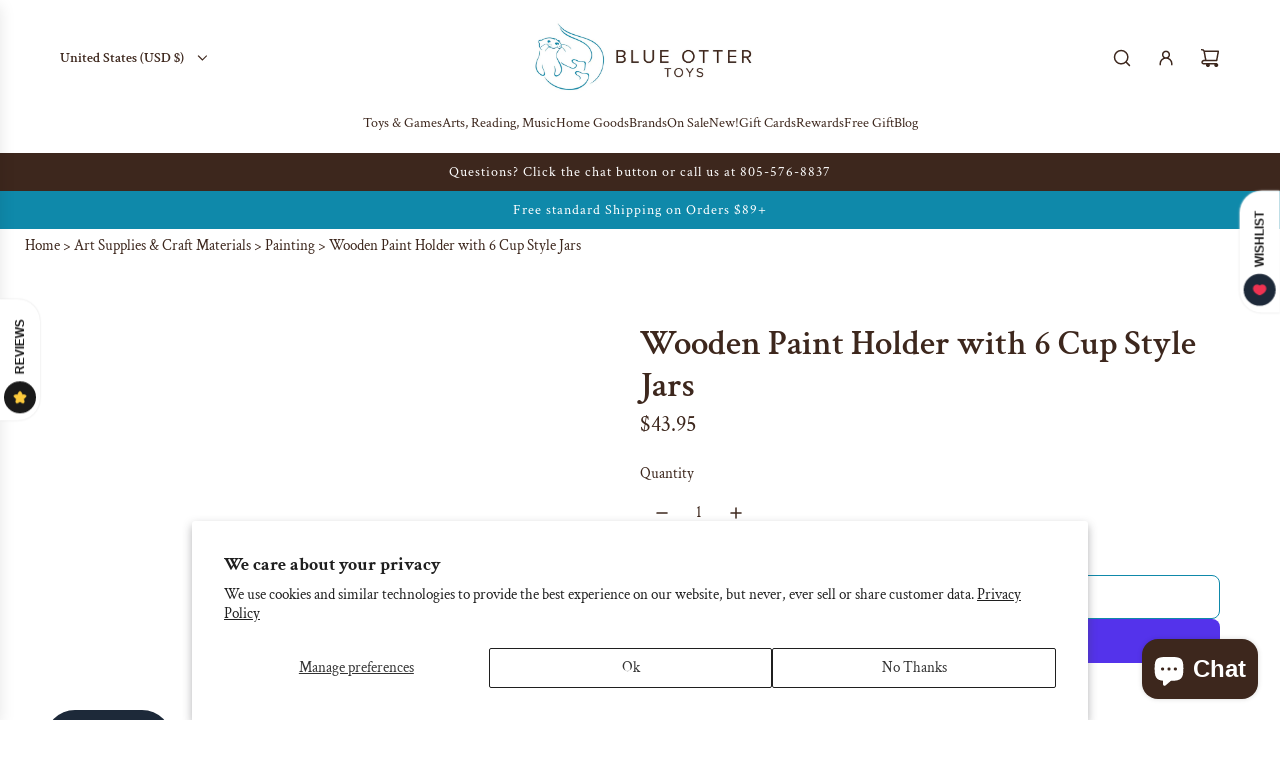

--- FILE ---
content_type: text/html; charset=utf-8
request_url: https://www.blueottertoys.com/collections/mercurius/products/wooden-paint-holder-with-cup-style-jars
body_size: 59935
content:
<!doctype html>
<html class="js" lang="en">
<head>
 <script>/* start spd config */window._spt_delay_keywords=["/gtag/js,gtag(,/checkouts,/tiktok-track.js,/hotjar-,/smile-,/adoric.js,/wpm/,fbq("];/* end spd config */</script>
<!-- Basic page needs ================================================== -->
  <meta charset="utf-8"><meta http-equiv="X-UA-Compatible" content="IE=edge">

  <link rel="preconnect" href="https://cdn.shopify.com" crossorigin><link rel="preconnect" href="https://fonts.shopifycdn.com" crossorigin><link href="//www.blueottertoys.com/cdn/shop/t/80/assets/swiper-bundle.min.css?v=127370101718424465871746716720" rel="stylesheet" type="text/css" media="all" />
  <link href="//www.blueottertoys.com/cdn/shop/t/80/assets/photoswipe.min.css?v=165459975419098386681746716719" rel="stylesheet" type="text/css" media="all" />
  <link href="//www.blueottertoys.com/cdn/shop/t/80/assets/theme.min.css?v=129989566872950124741747496221" rel="stylesheet" type="text/css" media="all" />
  <link href="//www.blueottertoys.com/cdn/shop/t/80/assets/custom.css?v=117357412175437107851747494585" rel="stylesheet" type="text/css" media="all" />

  <style>
    #supercart .aspect-ratio img {
        position: static;
        left: 0;
        right: 0;
        top: 0;
        bottom: 0;
        margin: 0 !important;
        padding: 0 !important;
        transform: none;
    }
  </style>
  <!-- Google Tag Manager -->
    <script>(function(w,d,s,l,i){w[l]=w[l]||[];w[l].push({'gtm.start':
    new Date().getTime(),event:'gtm.js'});var f=d.getElementsByTagName(s)[0],
    j=d.createElement(s),dl=l!='dataLayer'?'&l='+l:'';j.async=true;j.src=
    'https://www.googletagmanager.com/gtm.js?id='+i+dl;f.parentNode.insertBefore(j,f);
    })(window,document,'script','dataLayer','GTM-WB6DG9P');</script>
  <!-- End Google Tag Manager -->

  
    <link rel="shortcut icon" href="//www.blueottertoys.com/cdn/shop/files/logo_brown_and_blue_favicon_32.32.jpg?crop=center&height=180&v=1704485822&width=180" type="image/png">
    <link rel="apple-touch-icon" sizes="180x180" href="//www.blueottertoys.com/cdn/shop/files/logo_brown_and_blue_favicon_32.32.jpg?crop=center&height=180&v=1704485822&width=180">
    <link rel="apple-touch-icon-precomposed" sizes="180x180" href="//www.blueottertoys.com/cdn/shop/files/logo_brown_and_blue_favicon_32.32.jpg?crop=center&height=180&v=1704485822&width=180">
    <link rel="icon" type="image/png" sizes="32x32" href="//www.blueottertoys.com/cdn/shop/files/logo_brown_and_blue_favicon_32.32.jpg?crop=center&height=32&v=1704485822&width=32">
    <link rel="icon" type="image/png" sizes="194x194" href="//www.blueottertoys.com/cdn/shop/files/logo_brown_and_blue_favicon_32.32.jpg?crop=center&height=194&v=1704485822&width=194">
    <link rel="icon" type="image/png" sizes="192x192" href="//www.blueottertoys.com/cdn/shop/files/logo_brown_and_blue_favicon_32.32.jpg?crop=center&height=192&v=1704485822&width=192">
    <link rel="icon" type="image/png" sizes="16x16" href="//www.blueottertoys.com/cdn/shop/files/logo_brown_and_blue_favicon_32.32.jpg?crop=center&height=16&v=1704485822&width=16">
  

    <link rel="preload" as="font" href="//www.blueottertoys.com/cdn/fonts/crimson_text/crimsontext_n6.d11c58b421f9011d0936d781febe4f56f8a319ca.woff2" type="font/woff2" crossorigin>
    

    <link rel="preload" as="font" href="//www.blueottertoys.com/cdn/fonts/crimson_text/crimsontext_n4.a9a5f5ab47c6f5346e7cd274511a5d08c59fb906.woff2" type="font/woff2" crossorigin>
    
<!-- Title and description ================================================== -->
  
<title>Wooden Paint Holder with 6 Cup Style Jars | Art and Crafts- Blue Otter Toys</title>

  

  
    <meta name="description" content="Our sturdy, glass bowls are perfect for use with our liquid, Stockmar colors.. Buy Wooden Paint Holder with 6 Cup Style Jars for only $34.50 at blueottertoys!">
  

  <!-- Helpers ================================================== -->
  <!-- /snippets/social-meta-tags.liquid -->


<meta property="og:site_name" content="Blue Otter Toys">
<meta property="og:url" content="https://www.blueottertoys.com/products/wooden-paint-holder-with-cup-style-jars">
<meta property="og:title" content="Wooden Paint Holder with 6 Cup Style Jars">
<meta property="og:type" content="product">
<meta property="og:description" content="Our sturdy, glass bowls are perfect for use with our liquid, Stockmar colors.. Buy Wooden Paint Holder with 6 Cup Style Jars for only $34.50 at blueottertoys!">

  <meta property="og:price:amount" content="43.95">
  <meta property="og:price:currency" content="USD">

<meta property="og:image" content="http://www.blueottertoys.com/cdn/shop/products/paintjars_1_clipped_rev_1.jpg?v=1743805817"><meta property="og:image" content="http://www.blueottertoys.com/cdn/shop/products/25910006_1-399904.jpg?v=1743805817"><meta property="og:image" content="http://www.blueottertoys.com/cdn/shop/products/25910006_2-504476.jpg?v=1743805817">
<meta property="og:image:alt" content="Wooden Paint Holder with 6 Cup Style Jars - wood Art and Crafts for open-ended play - Title: Default Title"><meta property="og:image:alt" content="nan - close up view"><meta property="og:image:alt" content="nan - alternative angle">
<meta property="og:image:secure_url" content="https://www.blueottertoys.com/cdn/shop/products/paintjars_1_clipped_rev_1.jpg?v=1743805817"><meta property="og:image:secure_url" content="https://www.blueottertoys.com/cdn/shop/products/25910006_1-399904.jpg?v=1743805817"><meta property="og:image:secure_url" content="https://www.blueottertoys.com/cdn/shop/products/25910006_2-504476.jpg?v=1743805817">


<meta name="x:card" content="summary_large_image">
<meta name="x:title" content="Wooden Paint Holder with 6 Cup Style Jars">
<meta name="x:description" content="Our sturdy, glass bowls are perfect for use with our liquid, Stockmar colors.. Buy Wooden Paint Holder with 6 Cup Style Jars for only $34.50 at blueottertoys!">

  <link rel="canonical" href="https://www.blueottertoys.com/products/wooden-paint-holder-with-cup-style-jars"/>
  <meta name="viewport" content="width=device-width, initial-scale=1, shrink-to-fit=no">
  <meta name="theme-color" content="rgba(61 39 29 / 1.0)">

  <!-- CSS ================================================== -->
  <style>
/*============================================================================
  #Typography
==============================================================================*/






@font-face {
  font-family: "Crimson Text";
  font-weight: 600;
  font-style: normal;
  font-display: swap;
  src: url("//www.blueottertoys.com/cdn/fonts/crimson_text/crimsontext_n6.d11c58b421f9011d0936d781febe4f56f8a319ca.woff2") format("woff2"),
       url("//www.blueottertoys.com/cdn/fonts/crimson_text/crimsontext_n6.bbc4929bb175b4ff0b813f2634705f8bb4561e2f.woff") format("woff");
}

@font-face {
  font-family: "Crimson Text";
  font-weight: 400;
  font-style: normal;
  font-display: swap;
  src: url("//www.blueottertoys.com/cdn/fonts/crimson_text/crimsontext_n4.a9a5f5ab47c6f5346e7cd274511a5d08c59fb906.woff2") format("woff2"),
       url("//www.blueottertoys.com/cdn/fonts/crimson_text/crimsontext_n4.e89f2f0678223181d995b90850b6894b928b2f96.woff") format("woff");
}


  @font-face {
  font-family: "Crimson Text";
  font-weight: 700;
  font-style: normal;
  font-display: swap;
  src: url("//www.blueottertoys.com/cdn/fonts/crimson_text/crimsontext_n7.5076cbe6a44b52f4358c84024d5c6b6585f79aea.woff2") format("woff2"),
       url("//www.blueottertoys.com/cdn/fonts/crimson_text/crimsontext_n7.8f5260d5ac57189dddbd2e97988d8f2e202b595b.woff") format("woff");
}




  @font-face {
  font-family: "Crimson Text";
  font-weight: 700;
  font-style: normal;
  font-display: swap;
  src: url("//www.blueottertoys.com/cdn/fonts/crimson_text/crimsontext_n7.5076cbe6a44b52f4358c84024d5c6b6585f79aea.woff2") format("woff2"),
       url("//www.blueottertoys.com/cdn/fonts/crimson_text/crimsontext_n7.8f5260d5ac57189dddbd2e97988d8f2e202b595b.woff") format("woff");
}




  @font-face {
  font-family: "Crimson Text";
  font-weight: 400;
  font-style: italic;
  font-display: swap;
  src: url("//www.blueottertoys.com/cdn/fonts/crimson_text/crimsontext_i4.ea961043037945875bf37df9b6f6bf968be445ba.woff2") format("woff2"),
       url("//www.blueottertoys.com/cdn/fonts/crimson_text/crimsontext_i4.7938dd4c556b9b9430c9ff6e18ae066c8e9db49b.woff") format("woff");
}




  @font-face {
  font-family: "Crimson Text";
  font-weight: 700;
  font-style: italic;
  font-display: swap;
  src: url("//www.blueottertoys.com/cdn/fonts/crimson_text/crimsontext_i7.59b5c9ce57c35b127dcd012fffb521c55608d985.woff2") format("woff2"),
       url("//www.blueottertoys.com/cdn/fonts/crimson_text/crimsontext_i7.17faaee45ed99fd118ae07fca5c33c7a095bcb6d.woff") format("woff");
}









/*============================================================================
  #General Variables
==============================================================================*/

:root {

  --font-weight-normal: 400;
  --font-weight-bold: 700;
  --font-weight-header-bold: 700;

  --header-font-stack: "Crimson Text", serif;
  --header-font-weight: 600;
  --header-font-style: normal;
  --header-text-size: 28;
  --header-text-size-px: 28px;
  --header-mobile-text-size-px: 22px;

  --header-font-case: normal;
  --header-font-size: 14;
  --header-font-size-px: 14px;

  --heading-spacing: 0.0em;
  --heading-line-height: 1.2;
  --heading-font-case: normal;
  --heading-font-stack: FontDrop;

  --body-font-stack: "Crimson Text", serif;
  --body-font-weight: 400;
  --body-font-style: normal;

  --button-font-stack: "Crimson Text", serif;
  --button-font-weight: 400;
  --button-font-style: normal;

  --label-font-stack: "Crimson Text", serif;
  --label-font-weight: 400;
  --label-font-style: normal;
  --label-font-case: none;
  --label-spacing: 0px;

  --navigation-font-stack: "Crimson Text", serif;
  --navigation-font-weight: 600;
  --navigation-font-style: normal;
  --navigation-font-letter-spacing: 0px;

  --base-font-size-int: 15;
  --base-font-size: 15px;

  --body-font-size-12-to-em: 0.8em;
  --body-font-size-16-to-em: 1.07em;
  --body-font-size-22-to-em: 1.47em;
  --body-font-size-28-to-em: 1.87em;
  --body-font-size-36-to-em: 2.4em;

  /* Heading Sizes */

  
  --h1-size: 35px;
  --h2-size: 28px;
  --h3-size: 25px;
  --h4-size: 21px;
  --h5-size: 18px;
  --h6-size: 16px;

  --sale-badge-color: rgba(233 142 122 / 1.0);
  --sold-out-badge-color: rgba(61 39 29 / 1.0);
  --custom-badge-color: rgba(73 73 73 / 1.0);
  --preorder-badge-color: rgba(73 73 73 / 1.0);
  --countdown-badge-color: rgba(73 73 73 / 1.0);
  --badge-font-color: rgba(255 255 255 / 1.0);

  --primary-btn-text-color: rgba(253 247 244 / 1.0);
  --primary-btn-text-color-opacity50: color-mix(in srgb, var(--primary-btn-text-color), transparent 50%);
  --primary-btn-bg-color: rgba(15 137 170 / 1.0);
  --primary-btn-bg-color-opacity50: color-mix(in srgb, var(--primary-btn-bg-color), transparent 50%);

  --button-text-case: none;
  --button-font-size: 12;
  --button-font-size-px: 12px;
  --button-text-spacing-px: 1px;

  
    --text-line-clamp: none;
  

  
    --alt-btn-border-radius: 0.5rem;
  

  --text-color: rgba(61 39 29 / 1.0);
  --text-color-transparent05: color-mix(in srgb, var(--text-color), transparent 95%);
  --text-color-transparent10: color-mix(in srgb, var(--text-color), transparent 90%);
  --text-color-transparent15: color-mix(in srgb, var(--text-color), transparent 85%);
  --text-color-transparent25: color-mix(in srgb, var(--text-color), transparent 75%);
  --text-color-transparent30: color-mix(in srgb, var(--text-color), transparent 70%);
  --text-color-transparent40: color-mix(in srgb, var(--text-color), transparent 60%);
  --text-color-transparent50: color-mix(in srgb, var(--text-color), transparent 50%);
  --text-color-transparent5: color-mix(in srgb, var(--text-color), transparent 50%);
  --text-color-transparent6: color-mix(in srgb, var(--text-color), transparent 40%);
  --text-color-transparent7: color-mix(in srgb, var(--text-color), transparent 30%);
  --text-color-transparent8: color-mix(in srgb, var(--text-color), transparent 20%);

  
    --heading-xl-font-size: 28px;
    --heading-l-font-size: 22px;
    --subheading-font-size: 20px;
  

  
    --small-body-font-size: 12px;
  

  --link-color: rgba(61 39 29 / 1.0);
  --on-sale-color: rgba(233 142 122 / 1.0);

  --body-color: rgba(255 255 255 / 1.0);
  --body-color-darken10: #e6e6e6;
  --body-color-transparent00: color-mix(in srgb, var(--body-color), transparent 100%);
  --body-color-transparent40: color-mix(in srgb, var(--body-color), transparent 60%);
  --body-color-transparent50: color-mix(in srgb, var(--body-color), transparent 50%);
  --body-color-transparent90: color-mix(in srgb, var(--body-color), transparent 10%);

  --body-overlay-color: color-mix(in srgb, var(--body-color-darken10), transparent 30%);

  --body-secondary-color: rgba(253 247 244 / 1.0);
  --body-secondary-color-transparent00: color-mix(in srgb, var(--body-secondary-color), transparent 100%);
  --body-secondary-color-darken05: color-mix(in srgb, var(--body-secondary-color), transparent 95%);

  --color-primary-background: #fff;
  --color-primary-background-rgb: 255, 255, 255;
  --color-secondary-background: rgba(253 247 244 / 1.0);

  --border-color: rgba(61, 39, 29, 0.25);
  --link-border-color: color-mix(in srgb, var(--link-color), transparent 50%);
  --border-color-darken10: #1a110d;
  --view-in-space-button-background: #f7f1ee;

  --header-color: rgba(255 255 255 / 1.0);
  --header-color-darken5-filter: #f2f2f2;
  --header-color-darken5: color-mix(in srgb, var(--header-color-darken5-filter), transparent 0%);

  --header-border-color: rgba(0 0 0 / 0.0);

  --announcement-text-size: 14px;
  --announcement-text-spacing: 1px;

  --logo-font-size: 18px;

  --overlay-header-text-color: rgba(253 247 244 / 1.0);
  --nav-text-color: rgba(61 39 29 / 1.0);
  --nav-text-color-transparent5: color-mix(in srgb, var(--nav-text-color), transparent 95%);
  --nav-text-color-transparent10: color-mix(in srgb, var(--nav-text-color), transparent 90%);
  --nav-text-color-transparent30: color-mix(in srgb, var(--nav-text-color), transparent 70%);
  --nav-text-color-transparent50: color-mix(in srgb, var(--nav-text-color), transparent 50%);

  --nav-text-hover: rgba(15 137 170 / 1.0);

  --color-scheme-light-background: rgba(253 247 244 / 1.0);
  --color-scheme-light-background-transparent40: color-mix(in srgb, var(--color-scheme-light-background), transparent 60%);
  --color-scheme-light-background-transparent50: color-mix(in srgb, var(--color-scheme-light-background), transparent 50%);
  --color-scheme-light-background-rgb: 253, 247, 244;

  --color-scheme-light-text: rgba(61 39 29 / 1.0);
  --color-scheme-light-text-transparent10: color-mix(in srgb, var(--color-scheme-light-text), transparent 90%);
  --color-scheme-light-text-transparent25: color-mix(in srgb, var(--color-scheme-light-text), transparent 75%);
  --color-scheme-light-text-transparent40: color-mix(in srgb, var(--color-scheme-light-text), transparent 60%);
  --color-scheme-light-text-transparent50: color-mix(in srgb, var(--color-scheme-light-text), transparent 50%);
  --color-scheme-light-text-transparent60: color-mix(in srgb, var(--color-scheme-light-text), transparent 40%);
  --color-scheme-light-text-transparent80: color-mix(in srgb, var(--color-scheme-light-text), transparent 20%);

  --color-scheme-feature-background: rgba(15 137 170 / 1.0);
  --color-scheme-feature-background-transparent40: color-mix(in srgb, var(--color-scheme-feature-background), transparent 60%);
  --color-scheme-feature-background-transparent50: color-mix(in srgb, var(--color-scheme-feature-background), transparent 50%);
  --color-scheme-feature-background-rgb: 15, 137, 170;

  --color-scheme-feature-text: rgba(253 247 244 / 1.0);
  --color-scheme-feature-text-transparent10: color-mix(in srgb, var(--color-scheme-feature-text), transparent 90%);
  --color-scheme-feature-text-transparent25: color-mix(in srgb, var(--color-scheme-feature-text), transparent 75%);
  --color-scheme-feature-text-transparent40: color-mix(in srgb, var(--color-scheme-feature-text), transparent 60%);
  --color-scheme-feature-text-transparent50: color-mix(in srgb, var(--color-scheme-feature-text), transparent 50%);
  --color-scheme-feature-text-transparent60: color-mix(in srgb, var(--color-scheme-feature-text), transparent 40%);
  --color-scheme-feature-text-transparent80: color-mix(in srgb, var(--color-scheme-feature-text), transparent 20%);

  --homepage-sections-accent-secondary-color-transparent60: color-mix(in srgb, var(--color-scheme-feature-text), transparent 40%);

  --color-scheme-dark-background: rgba(61 39 29 / 1.0);
  --color-scheme-dark-background-transparent40: color-mix(in srgb, var(--color-scheme-dark-background), transparent 60%);
  --color-scheme-dark-background-transparent50: color-mix(in srgb, var(--color-scheme-dark-background), transparent 50%);
  --color-scheme-dark-background-rgb: 61, 39, 29;

  --color-scheme-dark-text: rgba(61 39 29 / 1.0);
  --color-scheme-dark-text-transparent10: color-mix(in srgb, var(--color-scheme-dark-text), transparent 90%);
  --color-scheme-dark-text-transparent25: color-mix(in srgb, var(--color-scheme-dark-text), transparent 75%);
  --color-scheme-dark-text-transparent40: color-mix(in srgb, var(--color-scheme-dark-text), transparent 60%);
  --color-scheme-dark-text-transparent50: color-mix(in srgb, var(--color-scheme-dark-text), transparent 50%);
  --color-scheme-dark-text-transparent60: color-mix(in srgb, var(--color-scheme-dark-text), transparent 40%);
  --color-scheme-dark-text-transparent80: color-mix(in srgb, var(--color-scheme-dark-text), transparent 20%);

  --filter-bg-color: rgba(61, 39, 29, 0.1);

  --menu-drawer-color: rgba(255 255 255 / 1.0);
  --menu-drawer-text-color: rgba(61 39 29 / 1.0);
  --menu-drawer-text-color-transparent10: color-mix(in srgb, var(--menu-drawer-text-color), transparent 90%);
  --menu-drawer-text-color-transparent30: color-mix(in srgb, var(--menu-drawer-text-color), transparent 70%);
  --menu-drawer-border-color: color-mix(in srgb, var(--menu-drawer-text-color), transparent 75%);
  --menu-drawer-text-hover-color: rgba(15 137 170 / 1.0);

  --cart-drawer-color: rgba(253 247 244 / 1.0);
  --cart-drawer-color-transparent50: color-mix(in srgb, var(--cart-drawer-color), transparent 50%);
  --cart-drawer-text-color: rgba(61 39 29 / 1.0);
  --cart-drawer-text-color-transparent10: color-mix(in srgb, var(--cart-drawer-text-color), transparent 90%);
  --cart-drawer-text-color-transparent25: color-mix(in srgb, var(--cart-drawer-text-color), transparent 75%);
  --cart-drawer-text-color-transparent40: color-mix(in srgb, var(--cart-drawer-text-color), transparent 60%);
  --cart-drawer-text-color-transparent50: color-mix(in srgb, var(--cart-drawer-text-color), transparent 50%);
  --cart-drawer-text-color-transparent70: color-mix(in srgb, var(--cart-drawer-text-color), transparent 30%);
  --cart-drawer-border-color: color-mix(in srgb, var(--cart-drawer-text-color), transparent 75%);

  --success-color: #28a745;
  --error-color: #DC3545;
  --warning-color: #EB9247;

  /* Shop Pay Installments variables */
  --color-body: rgba(253 247 244 / 1.0);
  --color-bg: rgba(253 247 244 / 1.0);

  /* Checkbox */
  --checkbox-size: 16px;
  --inline-icon-size: 16px;
  --line-height-base: 1.6;

  /* Grid spacing */
  --grid-spacing: 10px;
  
    --grid-spacing-tight: 10px;
    --grid-spacing-loose: 10px;
  

  /* Border radius */
  --block-border-radius: 0;
  --input-border-radius: 0;
  --thumbnail-border-radius: 0;
  --badge-border-radius: 0;
  

  --swatch-border-radius: 0;
  
    --swatch-border-radius: 50%;
  
}
</style>

  <style data-shopify>
    *,
    *::before,
    *::after {
      box-sizing: inherit;
    }

    html {
      box-sizing: border-box;
      background-color: var(--body-color);
      height: 100%;
      margin: 0;
    }

    body {
      background-color: var(--body-color);
      min-height: 100%;
      margin: 0;
      display: grid;
      grid-template-rows: auto auto 1fr auto;
      grid-template-columns: 100%;
      overflow-x: hidden;
    }

    .sr-only {
      position: absolute;
      width: 1px;
      height: 1px;
      padding: 0;
      margin: -1px;
      overflow: hidden;
      clip: rect(0, 0, 0, 0);
      border: 0;
    }

    .sr-only-focusable:active, .sr-only-focusable:focus {
      position: static;
      width: auto;
      height: auto;
      margin: 0;
      overflow: visible;
      clip: auto;
    }
  </style>

  <!-- Header hook for plugins ================================================== --><script>window.performance && window.performance.mark && window.performance.mark('shopify.content_for_header.start');</script><meta name="google-site-verification" content="Fq7r5bKMGy_gbNWnVckEpiQrXjvF2ig3FBBfr5lonQY">
<meta name="google-site-verification" content="1wwlPSPOgr5atRGdWc5beSkEaBJ2M3rOSGIfpA40K1I">
<meta id="shopify-digital-wallet" name="shopify-digital-wallet" content="/56147804328/digital_wallets/dialog">
<meta name="shopify-checkout-api-token" content="8aa84fb06bce67cb90487cf8a44025a6">
<meta id="in-context-paypal-metadata" data-shop-id="56147804328" data-venmo-supported="false" data-environment="production" data-locale="en_US" data-paypal-v4="true" data-currency="USD">
<link rel="alternate" type="application/json+oembed" href="https://www.blueottertoys.com/products/wooden-paint-holder-with-cup-style-jars.oembed">
<script async="async" src="/checkouts/internal/preloads.js?locale=en-US"></script>
<link rel="preconnect" href="https://shop.app" crossorigin="anonymous">
<script async="async" src="https://shop.app/checkouts/internal/preloads.js?locale=en-US&shop_id=56147804328" crossorigin="anonymous"></script>
<script id="apple-pay-shop-capabilities" type="application/json">{"shopId":56147804328,"countryCode":"US","currencyCode":"USD","merchantCapabilities":["supports3DS"],"merchantId":"gid:\/\/shopify\/Shop\/56147804328","merchantName":"Blue Otter Toys","requiredBillingContactFields":["postalAddress","email","phone"],"requiredShippingContactFields":["postalAddress","email","phone"],"shippingType":"shipping","supportedNetworks":["visa","masterCard","amex","discover","elo","jcb"],"total":{"type":"pending","label":"Blue Otter Toys","amount":"1.00"},"shopifyPaymentsEnabled":true,"supportsSubscriptions":true}</script>
<script id="shopify-features" type="application/json">{"accessToken":"8aa84fb06bce67cb90487cf8a44025a6","betas":["rich-media-storefront-analytics"],"domain":"www.blueottertoys.com","predictiveSearch":true,"shopId":56147804328,"locale":"en"}</script>
<script>var Shopify = Shopify || {};
Shopify.shop = "blueottertoys.myshopify.com";
Shopify.locale = "en";
Shopify.currency = {"active":"USD","rate":"1.0"};
Shopify.country = "US";
Shopify.theme = {"name":" FLOW 40.0.0 5-17-25","id":151302013163,"schema_name":"Flow","schema_version":"40.0.0","theme_store_id":801,"role":"main"};
Shopify.theme.handle = "null";
Shopify.theme.style = {"id":null,"handle":null};
Shopify.cdnHost = "www.blueottertoys.com/cdn";
Shopify.routes = Shopify.routes || {};
Shopify.routes.root = "/";</script>
<script type="module">!function(o){(o.Shopify=o.Shopify||{}).modules=!0}(window);</script>
<script>!function(o){function n(){var o=[];function n(){o.push(Array.prototype.slice.apply(arguments))}return n.q=o,n}var t=o.Shopify=o.Shopify||{};t.loadFeatures=n(),t.autoloadFeatures=n()}(window);</script>
<script>
  window.ShopifyPay = window.ShopifyPay || {};
  window.ShopifyPay.apiHost = "shop.app\/pay";
  window.ShopifyPay.redirectState = null;
</script>
<script id="shop-js-analytics" type="application/json">{"pageType":"product"}</script>
<script defer="defer" async type="module" src="//www.blueottertoys.com/cdn/shopifycloud/shop-js/modules/v2/client.init-shop-cart-sync_C5BV16lS.en.esm.js"></script>
<script defer="defer" async type="module" src="//www.blueottertoys.com/cdn/shopifycloud/shop-js/modules/v2/chunk.common_CygWptCX.esm.js"></script>
<script type="module">
  await import("//www.blueottertoys.com/cdn/shopifycloud/shop-js/modules/v2/client.init-shop-cart-sync_C5BV16lS.en.esm.js");
await import("//www.blueottertoys.com/cdn/shopifycloud/shop-js/modules/v2/chunk.common_CygWptCX.esm.js");

  window.Shopify.SignInWithShop?.initShopCartSync?.({"fedCMEnabled":true,"windoidEnabled":true});

</script>
<script defer="defer" async type="module" src="//www.blueottertoys.com/cdn/shopifycloud/shop-js/modules/v2/client.payment-terms_CZxnsJam.en.esm.js"></script>
<script defer="defer" async type="module" src="//www.blueottertoys.com/cdn/shopifycloud/shop-js/modules/v2/chunk.common_CygWptCX.esm.js"></script>
<script defer="defer" async type="module" src="//www.blueottertoys.com/cdn/shopifycloud/shop-js/modules/v2/chunk.modal_D71HUcav.esm.js"></script>
<script type="module">
  await import("//www.blueottertoys.com/cdn/shopifycloud/shop-js/modules/v2/client.payment-terms_CZxnsJam.en.esm.js");
await import("//www.blueottertoys.com/cdn/shopifycloud/shop-js/modules/v2/chunk.common_CygWptCX.esm.js");
await import("//www.blueottertoys.com/cdn/shopifycloud/shop-js/modules/v2/chunk.modal_D71HUcav.esm.js");

  
</script>
<script>
  window.Shopify = window.Shopify || {};
  if (!window.Shopify.featureAssets) window.Shopify.featureAssets = {};
  window.Shopify.featureAssets['shop-js'] = {"shop-cart-sync":["modules/v2/client.shop-cart-sync_ZFArdW7E.en.esm.js","modules/v2/chunk.common_CygWptCX.esm.js"],"init-fed-cm":["modules/v2/client.init-fed-cm_CmiC4vf6.en.esm.js","modules/v2/chunk.common_CygWptCX.esm.js"],"shop-button":["modules/v2/client.shop-button_tlx5R9nI.en.esm.js","modules/v2/chunk.common_CygWptCX.esm.js"],"shop-cash-offers":["modules/v2/client.shop-cash-offers_DOA2yAJr.en.esm.js","modules/v2/chunk.common_CygWptCX.esm.js","modules/v2/chunk.modal_D71HUcav.esm.js"],"init-windoid":["modules/v2/client.init-windoid_sURxWdc1.en.esm.js","modules/v2/chunk.common_CygWptCX.esm.js"],"shop-toast-manager":["modules/v2/client.shop-toast-manager_ClPi3nE9.en.esm.js","modules/v2/chunk.common_CygWptCX.esm.js"],"init-shop-email-lookup-coordinator":["modules/v2/client.init-shop-email-lookup-coordinator_B8hsDcYM.en.esm.js","modules/v2/chunk.common_CygWptCX.esm.js"],"init-shop-cart-sync":["modules/v2/client.init-shop-cart-sync_C5BV16lS.en.esm.js","modules/v2/chunk.common_CygWptCX.esm.js"],"avatar":["modules/v2/client.avatar_BTnouDA3.en.esm.js"],"pay-button":["modules/v2/client.pay-button_FdsNuTd3.en.esm.js","modules/v2/chunk.common_CygWptCX.esm.js"],"init-customer-accounts":["modules/v2/client.init-customer-accounts_DxDtT_ad.en.esm.js","modules/v2/client.shop-login-button_C5VAVYt1.en.esm.js","modules/v2/chunk.common_CygWptCX.esm.js","modules/v2/chunk.modal_D71HUcav.esm.js"],"init-shop-for-new-customer-accounts":["modules/v2/client.init-shop-for-new-customer-accounts_ChsxoAhi.en.esm.js","modules/v2/client.shop-login-button_C5VAVYt1.en.esm.js","modules/v2/chunk.common_CygWptCX.esm.js","modules/v2/chunk.modal_D71HUcav.esm.js"],"shop-login-button":["modules/v2/client.shop-login-button_C5VAVYt1.en.esm.js","modules/v2/chunk.common_CygWptCX.esm.js","modules/v2/chunk.modal_D71HUcav.esm.js"],"init-customer-accounts-sign-up":["modules/v2/client.init-customer-accounts-sign-up_CPSyQ0Tj.en.esm.js","modules/v2/client.shop-login-button_C5VAVYt1.en.esm.js","modules/v2/chunk.common_CygWptCX.esm.js","modules/v2/chunk.modal_D71HUcav.esm.js"],"shop-follow-button":["modules/v2/client.shop-follow-button_Cva4Ekp9.en.esm.js","modules/v2/chunk.common_CygWptCX.esm.js","modules/v2/chunk.modal_D71HUcav.esm.js"],"checkout-modal":["modules/v2/client.checkout-modal_BPM8l0SH.en.esm.js","modules/v2/chunk.common_CygWptCX.esm.js","modules/v2/chunk.modal_D71HUcav.esm.js"],"lead-capture":["modules/v2/client.lead-capture_Bi8yE_yS.en.esm.js","modules/v2/chunk.common_CygWptCX.esm.js","modules/v2/chunk.modal_D71HUcav.esm.js"],"shop-login":["modules/v2/client.shop-login_D6lNrXab.en.esm.js","modules/v2/chunk.common_CygWptCX.esm.js","modules/v2/chunk.modal_D71HUcav.esm.js"],"payment-terms":["modules/v2/client.payment-terms_CZxnsJam.en.esm.js","modules/v2/chunk.common_CygWptCX.esm.js","modules/v2/chunk.modal_D71HUcav.esm.js"]};
</script>
<script>(function() {
  var isLoaded = false;
  function asyncLoad() {
    if (isLoaded) return;
    isLoaded = true;
    var urls = ["https:\/\/cdn.shopify.com\/s\/files\/1\/0597\/3783\/3627\/files\/tptinstall.min.js?v=1718591634\u0026t=tapita-seo-script-tags\u0026shop=blueottertoys.myshopify.com","https:\/\/omnisnippet1.com\/inShop\/Embed\/shopify.js?shop=blueottertoys.myshopify.com","https:\/\/img0.socialshopwave.com\/ssw-empty.js?shop=blueottertoys.myshopify.com"];
    for (var i = 0; i < urls.length; i++) {
      var s = document.createElement('script');
      s.type = 'text/javascript';
      s.async = true;
      s.src = urls[i];
      var x = document.getElementsByTagName('script')[0];
      x.parentNode.insertBefore(s, x);
    }
  };
  if(window.attachEvent) {
    window.attachEvent('onload', asyncLoad);
  } else {
    window.addEventListener('load', asyncLoad, false);
  }
})();</script>
<script id="__st">var __st={"a":56147804328,"offset":-28800,"reqid":"199f4c76-deab-4ad7-9771-de14e5bf503b-1768743056","pageurl":"www.blueottertoys.com\/collections\/mercurius\/products\/wooden-paint-holder-with-cup-style-jars","u":"0853805d8bb8","p":"product","rtyp":"product","rid":6976088866984};</script>
<script>window.ShopifyPaypalV4VisibilityTracking = true;</script>
<script id="captcha-bootstrap">!function(){'use strict';const t='contact',e='account',n='new_comment',o=[[t,t],['blogs',n],['comments',n],[t,'customer']],c=[[e,'customer_login'],[e,'guest_login'],[e,'recover_customer_password'],[e,'create_customer']],r=t=>t.map((([t,e])=>`form[action*='/${t}']:not([data-nocaptcha='true']) input[name='form_type'][value='${e}']`)).join(','),a=t=>()=>t?[...document.querySelectorAll(t)].map((t=>t.form)):[];function s(){const t=[...o],e=r(t);return a(e)}const i='password',u='form_key',d=['recaptcha-v3-token','g-recaptcha-response','h-captcha-response',i],f=()=>{try{return window.sessionStorage}catch{return}},m='__shopify_v',_=t=>t.elements[u];function p(t,e,n=!1){try{const o=window.sessionStorage,c=JSON.parse(o.getItem(e)),{data:r}=function(t){const{data:e,action:n}=t;return t[m]||n?{data:e,action:n}:{data:t,action:n}}(c);for(const[e,n]of Object.entries(r))t.elements[e]&&(t.elements[e].value=n);n&&o.removeItem(e)}catch(o){console.error('form repopulation failed',{error:o})}}const l='form_type',E='cptcha';function T(t){t.dataset[E]=!0}const w=window,h=w.document,L='Shopify',v='ce_forms',y='captcha';let A=!1;((t,e)=>{const n=(g='f06e6c50-85a8-45c8-87d0-21a2b65856fe',I='https://cdn.shopify.com/shopifycloud/storefront-forms-hcaptcha/ce_storefront_forms_captcha_hcaptcha.v1.5.2.iife.js',D={infoText:'Protected by hCaptcha',privacyText:'Privacy',termsText:'Terms'},(t,e,n)=>{const o=w[L][v],c=o.bindForm;if(c)return c(t,g,e,D).then(n);var r;o.q.push([[t,g,e,D],n]),r=I,A||(h.body.append(Object.assign(h.createElement('script'),{id:'captcha-provider',async:!0,src:r})),A=!0)});var g,I,D;w[L]=w[L]||{},w[L][v]=w[L][v]||{},w[L][v].q=[],w[L][y]=w[L][y]||{},w[L][y].protect=function(t,e){n(t,void 0,e),T(t)},Object.freeze(w[L][y]),function(t,e,n,w,h,L){const[v,y,A,g]=function(t,e,n){const i=e?o:[],u=t?c:[],d=[...i,...u],f=r(d),m=r(i),_=r(d.filter((([t,e])=>n.includes(e))));return[a(f),a(m),a(_),s()]}(w,h,L),I=t=>{const e=t.target;return e instanceof HTMLFormElement?e:e&&e.form},D=t=>v().includes(t);t.addEventListener('submit',(t=>{const e=I(t);if(!e)return;const n=D(e)&&!e.dataset.hcaptchaBound&&!e.dataset.recaptchaBound,o=_(e),c=g().includes(e)&&(!o||!o.value);(n||c)&&t.preventDefault(),c&&!n&&(function(t){try{if(!f())return;!function(t){const e=f();if(!e)return;const n=_(t);if(!n)return;const o=n.value;o&&e.removeItem(o)}(t);const e=Array.from(Array(32),(()=>Math.random().toString(36)[2])).join('');!function(t,e){_(t)||t.append(Object.assign(document.createElement('input'),{type:'hidden',name:u})),t.elements[u].value=e}(t,e),function(t,e){const n=f();if(!n)return;const o=[...t.querySelectorAll(`input[type='${i}']`)].map((({name:t})=>t)),c=[...d,...o],r={};for(const[a,s]of new FormData(t).entries())c.includes(a)||(r[a]=s);n.setItem(e,JSON.stringify({[m]:1,action:t.action,data:r}))}(t,e)}catch(e){console.error('failed to persist form',e)}}(e),e.submit())}));const S=(t,e)=>{t&&!t.dataset[E]&&(n(t,e.some((e=>e===t))),T(t))};for(const o of['focusin','change'])t.addEventListener(o,(t=>{const e=I(t);D(e)&&S(e,y())}));const B=e.get('form_key'),M=e.get(l),P=B&&M;t.addEventListener('DOMContentLoaded',(()=>{const t=y();if(P)for(const e of t)e.elements[l].value===M&&p(e,B);[...new Set([...A(),...v().filter((t=>'true'===t.dataset.shopifyCaptcha))])].forEach((e=>S(e,t)))}))}(h,new URLSearchParams(w.location.search),n,t,e,['guest_login'])})(!0,!0)}();</script>
<script integrity="sha256-4kQ18oKyAcykRKYeNunJcIwy7WH5gtpwJnB7kiuLZ1E=" data-source-attribution="shopify.loadfeatures" defer="defer" src="//www.blueottertoys.com/cdn/shopifycloud/storefront/assets/storefront/load_feature-a0a9edcb.js" crossorigin="anonymous"></script>
<script crossorigin="anonymous" defer="defer" src="//www.blueottertoys.com/cdn/shopifycloud/storefront/assets/shopify_pay/storefront-65b4c6d7.js?v=20250812"></script>
<script data-source-attribution="shopify.dynamic_checkout.dynamic.init">var Shopify=Shopify||{};Shopify.PaymentButton=Shopify.PaymentButton||{isStorefrontPortableWallets:!0,init:function(){window.Shopify.PaymentButton.init=function(){};var t=document.createElement("script");t.src="https://www.blueottertoys.com/cdn/shopifycloud/portable-wallets/latest/portable-wallets.en.js",t.type="module",document.head.appendChild(t)}};
</script>
<script data-source-attribution="shopify.dynamic_checkout.buyer_consent">
  function portableWalletsHideBuyerConsent(e){var t=document.getElementById("shopify-buyer-consent"),n=document.getElementById("shopify-subscription-policy-button");t&&n&&(t.classList.add("hidden"),t.setAttribute("aria-hidden","true"),n.removeEventListener("click",e))}function portableWalletsShowBuyerConsent(e){var t=document.getElementById("shopify-buyer-consent"),n=document.getElementById("shopify-subscription-policy-button");t&&n&&(t.classList.remove("hidden"),t.removeAttribute("aria-hidden"),n.addEventListener("click",e))}window.Shopify?.PaymentButton&&(window.Shopify.PaymentButton.hideBuyerConsent=portableWalletsHideBuyerConsent,window.Shopify.PaymentButton.showBuyerConsent=portableWalletsShowBuyerConsent);
</script>
<script>
  function portableWalletsCleanup(e){e&&e.src&&console.error("Failed to load portable wallets script "+e.src);var t=document.querySelectorAll("shopify-accelerated-checkout .shopify-payment-button__skeleton, shopify-accelerated-checkout-cart .wallet-cart-button__skeleton"),e=document.getElementById("shopify-buyer-consent");for(let e=0;e<t.length;e++)t[e].remove();e&&e.remove()}function portableWalletsNotLoadedAsModule(e){e instanceof ErrorEvent&&"string"==typeof e.message&&e.message.includes("import.meta")&&"string"==typeof e.filename&&e.filename.includes("portable-wallets")&&(window.removeEventListener("error",portableWalletsNotLoadedAsModule),window.Shopify.PaymentButton.failedToLoad=e,"loading"===document.readyState?document.addEventListener("DOMContentLoaded",window.Shopify.PaymentButton.init):window.Shopify.PaymentButton.init())}window.addEventListener("error",portableWalletsNotLoadedAsModule);
</script>

<script type="module" src="https://www.blueottertoys.com/cdn/shopifycloud/portable-wallets/latest/portable-wallets.en.js" onError="portableWalletsCleanup(this)" crossorigin="anonymous"></script>
<script nomodule>
  document.addEventListener("DOMContentLoaded", portableWalletsCleanup);
</script>

<script id='scb4127' type='text/javascript' async='' src='https://www.blueottertoys.com/cdn/shopifycloud/privacy-banner/storefront-banner.js'></script><link id="shopify-accelerated-checkout-styles" rel="stylesheet" media="screen" href="https://www.blueottertoys.com/cdn/shopifycloud/portable-wallets/latest/accelerated-checkout-backwards-compat.css" crossorigin="anonymous">
<style id="shopify-accelerated-checkout-cart">
        #shopify-buyer-consent {
  margin-top: 1em;
  display: inline-block;
  width: 100%;
}

#shopify-buyer-consent.hidden {
  display: none;
}

#shopify-subscription-policy-button {
  background: none;
  border: none;
  padding: 0;
  text-decoration: underline;
  font-size: inherit;
  cursor: pointer;
}

#shopify-subscription-policy-button::before {
  box-shadow: none;
}

      </style>

<script>window.performance && window.performance.mark && window.performance.mark('shopify.content_for_header.end');</script><script defer src="//www.blueottertoys.com/cdn/shop/t/80/assets/eventBus.js?v=100401504747444416941746716718"></script>

  <script type="text/javascript">
		window.wetheme = {
			name: 'Flow',
			webcomponentRegistry: {
        registry: {},
				checkScriptLoaded: function(key) {
					return window.wetheme.webcomponentRegistry.registry[key] ? true : false
				},
        register: function(registration) {
            if(!window.wetheme.webcomponentRegistry.checkScriptLoaded(registration.key)) {
              window.wetheme.webcomponentRegistry.registry[registration.key] = registration
            }
        }
      }
    };
	</script>

  

  
  <meta name="google-site-verification" content="1wwlPSPOgr5atRGdWc5beSkEaBJ2M3rOSGIfpA40K1I" />
<script src="https://analytics.ahrefs.com/analytics.js" data-key="3qh2aJxxA7EqK8f8CDJkKw" async></script>
  <script>

if(!window.jQuery){
    var jqueryScript = document.createElement('script');
    jqueryScript.setAttribute('src','https://ajax.googleapis.com/ajax/libs/jquery/3.6.0/jquery.min.js'); 
    document.head.appendChild(jqueryScript); 
}

__DL__jQueryinterval = setInterval(function(){
    // wait for jQuery to load & run script after jQuery has loaded
    if(window.jQuery){
        // search parameters
        getURLParams = function(name, url){
            if (!url) url = window.location.href;
            name = name.replace(/[\[\]]/g, "\\$&");
            var regex = new RegExp("[?&]" + name + "(=([^&#]*)|&|#|$)"),
            results = regex.exec(url);
            if (!results) return null;
            if (!results[2]) return '';
            return decodeURIComponent(results[2].replace(/\+/g, " "));
        };
        
        /**********************
        * DYNAMIC DEPENDENCIES
        ***********************/
        
        __DL__ = {
            dynamicCart: true,  // if cart is dynamic (meaning no refresh on cart add) set to true
            debug: false, // if true, console messages will be displayed
            cart: null,
            wishlist: null,
            removeCart: null
        };
        
        customBindings = {
            cartTriggers: [],
            viewCart: [],
            removeCartTrigger: [],
            cartVisableSelector: [],
            promoSubscriptionsSelectors: [],
            promoSuccess: [],
            ctaSelectors: [],
            newsletterSelectors: [],
            newsletterSuccess: [],
            searchPage: [],
            wishlistSelector: [],
            removeWishlist: [],
            wishlistPage: [],
            searchTermQuery: [getURLParams('q')], // replace var with correct query
        };
        
        /* DO NOT EDIT */
        defaultBindings = {
            cartTriggers: ['form[action="/cart/add"] [type="submit"],.add-to-cart,.cart-btn'],
            viewCart: ['form[action="/cart"],.my-cart,.trigger-cart,#mobileCart'],
            removeCartTrigger: ['[href*="/cart/change"]'],
            cartVisableSelector: ['.inlinecart.is-active,.inline-cart.is-active'],
            promoSubscriptionsSelectors: [],
            promoSuccess: [],
            ctaSelectors: [],
            newsletterSelectors: ['input.contact_email'],
            newsletterSuccess: ['.success_message'],
            searchPage: ['search'],
            wishlistSelector: [],
            removeWishlist: [],
            wishlistPage: []
        };
        
        // stitch bindings
        objectArray = customBindings;
        outputObject = __DL__;
        
        applyBindings = function(objectArray, outputObject){
            for (var x in objectArray) {  
                var key = x;
                var objs = objectArray[x]; 
                values = [];    
                if(objs.length > 0){    
                    values.push(objs);
                    if(key in outputObject){              
                        values.push(outputObject[key]); 
                        outputObject[key] = values.join(", "); 
                    }else{        
                        outputObject[key] = values.join(", ");
                    }   
                }  
            }
        };
        
        applyBindings(customBindings, __DL__);
        applyBindings(defaultBindings, __DL__);
        
        /**********************
        * PREREQUISITE LIBRARIES 
        ***********************/
        
        clearInterval(__DL__jQueryinterval);
        
        // jquery-cookies.js
        if(typeof $.cookie!==undefined){
            (function(a){if(typeof define==='function'&&define.amd){define(['jquery'],a)}else if(typeof exports==='object'){module.exports=a(require('jquery'))}else{a(jQuery)}}(function($){var g=/\+/g;function encode(s){return h.raw?s:encodeURIComponent(s)}function decode(s){return h.raw?s:decodeURIComponent(s)}function stringifyCookieValue(a){return encode(h.json?JSON.stringify(a):String(a))}function parseCookieValue(s){if(s.indexOf('"')===0){s=s.slice(1,-1).replace(/\\"/g,'"').replace(/\\\\/g,'\\')}try{s=decodeURIComponent(s.replace(g,' '));return h.json?JSON.parse(s):s}catch(e){}}function read(s,a){var b=h.raw?s:parseCookieValue(s);return $.isFunction(a)?a(b):b}var h=$.cookie=function(a,b,c){if(arguments.length>1&&!$.isFunction(b)){c=$.extend({},h.defaults,c);if(typeof c.expires==='number'){var d=c.expires,t=c.expires=new Date();t.setMilliseconds(t.getMilliseconds()+d*864e+5)}return(document.cookie=[encode(a),'=',stringifyCookieValue(b),c.expires?'; expires='+c.expires.toUTCString():'',c.path?'; path='+c.path:'',c.domain?'; domain='+c.domain:'',c.secure?'; secure':''].join(''))}var e=a?undefined:{},cookies=document.cookie?document.cookie.split('; '):[],i=0,l=cookies.length;for(;i<l;i++){var f=cookies[i].split('='),name=decode(f.shift()),cookie=f.join('=');if(a===name){e=read(cookie,b);break}if(!a&&(cookie=read(cookie))!==undefined){e[name]=cookie}}return e};h.defaults={};$.removeCookie=function(a,b){$.cookie(a,'',$.extend({},b,{expires:-1}));return!$.cookie(a)}}))}
        
        /**********************
        * Begin dataLayer Build 
        ***********************/
        
        window.dataLayer = window.dataLayer || [];  // init data layer if doesn't already exist

        var template = "product"; 
        
        /**
        * Landing Page Cookie
        * 1. Detect if user just landed on the site
        * 2. Only fires if Page Title matches website */
        
        $.cookie.raw = true;
        if ($.cookie('landingPage') === undefined || $.cookie('landingPage').length === 0) {
            var landingPage = true;
            $.cookie('landingPage', unescape);
            $.removeCookie('landingPage', {path: '/'});
            $.cookie('landingPage', 'landed', {path: '/'});
        } else {
            var landingPage = false;
            $.cookie('landingPage', unescape);
            $.removeCookie('landingPage', {path: '/'});
            $.cookie('landingPage', 'refresh', {path: '/'});
        }
        if (__DL__.debug) {
            console.log('Landing Page: ' + landingPage);
        }
        
        /** 
        * Log State Cookie */
        
        
        var isLoggedIn = false;
        
        if (!isLoggedIn) {
            $.cookie('logState', unescape);
            $.removeCookie('logState', {path: '/'});
            $.cookie('logState', 'loggedOut', {path: '/'});
        } else {
            if ($.cookie('logState') === 'loggedOut' || $.cookie('logState') === undefined) {
                $.cookie('logState', unescape);
                $.removeCookie('logState', {path: '/'});
                $.cookie('logState', 'firstLog', {path: '/'});
            } else if ($.cookie('logState') === 'firstLog') {
                $.cookie('logState', unescape);
                $.removeCookie('logState', {path: '/'});
                $.cookie('logState', 'refresh', {path: '/'});
            }
        }
        
        if ($.cookie('logState') === 'firstLog') {
            var firstLog = true;
        } else {
            var firstLog = false;
        }
        
        /**********************
        * DATALAYER SECTIONS 
        ***********************/
        
        /**
        * DATALAYER: Landing Page
        * Fires any time a user first lands on the site. */
        
        if ($.cookie('landingPage') === 'landed') {
            dataLayer.push({
                'pageType': 'Landing',
                'event': 'first_time_visitor_skilluper'
            });
        }
        
        /** 
        * DATALAYER: Log State
        * 1. Determine if user is logged in or not.
        * 2. Return User specific data. */
        
        var logState = {
            
            
            'logState' : "Logged Out",
            
            
            'firstLog'      : firstLog,
            'customerEmail' : null,
            'timestamp'     : Date().replace(/\(.*?\)/g,''),  
            
            'customerType'       : 'New',
            'customerTypeNumber' :'1', 
            
            'shippingInfo' : {
                'fullName'  : null,
                'firstName' : null,
                'lastName'  : null,
                'address1'  : null,
                'address2'  : null,
                'street'    : null,
                'city'      : null,
                'province'  : null,
                'zip'       : null,
                'country'   : null,
                'phone'     : null,
            },
            'billingInfo' : {
                'fullName'  : null,
                'firstName' : null,
                'lastName'  : null,
                'address1'  : null,
                'address2'  : null,
                'street'    : null,
                'city'      : null,
                'province'  : null,
                'zip'       : null,
                'country'   : null,
                'phone'     : null,
            },
            'checkoutEmail' : null,
            'currency'      : "USD",
            'pageType'      : 'Log State',
            'event'         : 'log_state_skilluper'
        }
        dataLayer.push(logState);
        /** 
        * DATALAYER: Homepage */
        
        if(document.location.pathname == "/"){
            dataLayer.push({
                'pageType' : 'Homepage',
                'event'    : 'homepage_skilluper',
                logState
            });
        }
      
        /** 
        * DATALAYER: 404 Pages
        * Fire on 404 Pages */
      	
        /** 
        * DATALAYER: Blog Articles
        * Fire on Blog Article Pages */
        
        
        /** DATALAYER: Product List Page (Collections, Category)
        * Fire on all product listing pages. */
        
            
        /** DATALAYER: Product Page
        * Fire on all Product View pages. */
          
            var ecommerce = {
                'items': [{
                    'item_id'        : 6976088866984,  
                    'item_variant'    : null,             
                    'item_name'      : "Wooden Paint Holder with 6 Cup Style Jars",
                    'price'           : "43.95",
                    'item_brand'      : "Mercurius",
                    'item_category'   : "Art and Crafts",
                    'item_list_name'  : "Mercurius",
                    'description'     : "Our sturdy, glass bowls are perfect for use with our liquid, Stockmar colors. Just the right size for a group of toddlers to share for a wet-on-wet watercolor or other painting projects. You control the intensity of color and can mix various shades to get them just right. Because the bowls are separate from the holder they're easy to clean. This set includes 6 cups for mixing and painting and a wooden holder that can accommodate 6 glass cups.These holders could also hold glue, ink or Indian ink.Includes wooden paint cup holder and 6 open glass cupsAges 3+Birchwood and glassClean with dish soap and warm water; dry wood thoroughly.Made in SwedenSize: 16 x 2-3\/4\"",
                    'imageURL'        : 'https://www.blueottertoys.com/cdn/shop/products/paintjars_1_clipped_rev_1_grande.jpg?v=1743805817', 
                    'productURL'      : '/products/wooden-paint-holder-with-cup-style-jars'
                }]
            };               
            dataLayer.push({
                'pageType' : 'Product',
                'event'    : 'view_item_skilluper',
            	 ecommerce
            	});
            $(__DL__.cartTriggers).click(function(){
				dataLayer.push({                    
                    'event'    : 'add_to_cart_skilluper',
                    ecommerce
               	});                  
            });              
  		
      
        /** DATALAYER: Cart View
        * Fire anytime a user views their cart (non-dynamic) */               
        
                
        /** DATALAYER: Checkout on Shopify Plus **/
        if(Shopify.Checkout){
            var ecommerce = {
                'transaction_id': 'null',
                'affiliation': "Blue Otter Toys",
                'value': "",
                'tax': "",
                'shipping': "",
                'subtotal': "",
                'currency': null,
                
                'email': null,
                'items':[],
                };
            if(Shopify.Checkout.step){ 
                if(Shopify.Checkout.step.length > 0){
                    if (Shopify.Checkout.step === 'contact_information'){
                        dataLayer.push({
                            'event'    :'begin_checkout_skilluper',
                            'pageType' :'Customer Information',
                            'step': 1,
                        	ecommerce
                        });
                    }else if (Shopify.Checkout.step === 'shipping_method'){
                        dataLayer.push({
                            'event'    :'add_shipping_info_skilluper',
                            'pageType' :'Shipping Information',
                            ecommerce
                        });
                    }else if( Shopify.Checkout.step === "payment_method" ){
                        dataLayer.push({
                            'event'    :'add_payment_info_skilluper',
                            'pageType' :'Add Payment Info',
                        	ecommerce
                        });
                    }
                }
                            
                /** DATALAYER: Transaction */
                if(Shopify.Checkout.page == "thank_you"){
                    dataLayer.push({
                    'pageType' :'Transaction',
                    'event'    :'purchase_skilluper',
                    ecommerce
                    });
                }               
            }
        }
              
	    /** DOM Ready **/	
        $(document).ready(function() {
            /** DATALAYER: Search Results */
            var searchPage = new RegExp(__DL__.searchPage, "g");
            if(document.location.pathname.match(searchPage)){
                var ecommerce = {
                    items :[],
                };
                dataLayer.push({
                    'pageType'   : "Search",
                    'search_term' : __DL__.searchTermQuery,                                       
                    'event'      : "search_skilluper",
                    'item_list_name'  : null,
                    ecommerce
                });    
            }
            
            /** DATALAYER: Remove From Cart **/
            

            /** Google Tag Manager **/
            (function(w,d,s,l,i){w[l]=w[l]||[];w[l].push({'gtm.start':
            new Date().getTime(),event:'gtm.js'});var f=d.getElementsByTagName(s)[0],
            j=d.createElement(s),dl=l!='dataLayer'?'&l='+l:'';j.async=true;j.src=
            'https://www.googletagmanager.com/gtm.js?id='+i+dl;f.parentNode.insertBefore(j,f);
            })(window,document,'script','dataLayer','GTM-WB6DG9P');

        }); // document ready
    }
}, 500);
  
</script> 
  <script>
    
    
    
    
    var gsf_conversion_data = {page_type : 'product', event : 'view_item', data : {product_data : [{variant_id : 40737201258664, product_id : 6976088866984, name : "Wooden Paint Holder with 6 Cup Style Jars", price : "43.95", currency : "USD", sku : "NGL2591502NL", brand : "Mercurius", variant : "Default Title", category : "Art and Crafts", quantity : "1" }], total_price : "43.95", shop_currency : "USD"}};
    
</script>

  <script>document.documentElement.className = document.documentElement.className.replace('no-js', 'js');</script>
<script src="https://cdn.shopify.com/extensions/019b8d54-2388-79d8-becc-d32a3afe2c7a/omnisend-50/assets/omnisend-in-shop.js" type="text/javascript" defer="defer"></script>
<script src="https://cdn.shopify.com/extensions/7bc9bb47-adfa-4267-963e-cadee5096caf/inbox-1252/assets/inbox-chat-loader.js" type="text/javascript" defer="defer"></script>
<script src="https://cdn.shopify.com/extensions/019b97b0-6350-7631-8123-95494b086580/socialwidget-instafeed-78/assets/social-widget.min.js" type="text/javascript" defer="defer"></script>
<link href="https://monorail-edge.shopifysvc.com" rel="dns-prefetch">
<script>(function(){if ("sendBeacon" in navigator && "performance" in window) {try {var session_token_from_headers = performance.getEntriesByType('navigation')[0].serverTiming.find(x => x.name == '_s').description;} catch {var session_token_from_headers = undefined;}var session_cookie_matches = document.cookie.match(/_shopify_s=([^;]*)/);var session_token_from_cookie = session_cookie_matches && session_cookie_matches.length === 2 ? session_cookie_matches[1] : "";var session_token = session_token_from_headers || session_token_from_cookie || "";function handle_abandonment_event(e) {var entries = performance.getEntries().filter(function(entry) {return /monorail-edge.shopifysvc.com/.test(entry.name);});if (!window.abandonment_tracked && entries.length === 0) {window.abandonment_tracked = true;var currentMs = Date.now();var navigation_start = performance.timing.navigationStart;var payload = {shop_id: 56147804328,url: window.location.href,navigation_start,duration: currentMs - navigation_start,session_token,page_type: "product"};window.navigator.sendBeacon("https://monorail-edge.shopifysvc.com/v1/produce", JSON.stringify({schema_id: "online_store_buyer_site_abandonment/1.1",payload: payload,metadata: {event_created_at_ms: currentMs,event_sent_at_ms: currentMs}}));}}window.addEventListener('pagehide', handle_abandonment_event);}}());</script>
<script id="web-pixels-manager-setup">(function e(e,d,r,n,o){if(void 0===o&&(o={}),!Boolean(null===(a=null===(i=window.Shopify)||void 0===i?void 0:i.analytics)||void 0===a?void 0:a.replayQueue)){var i,a;window.Shopify=window.Shopify||{};var t=window.Shopify;t.analytics=t.analytics||{};var s=t.analytics;s.replayQueue=[],s.publish=function(e,d,r){return s.replayQueue.push([e,d,r]),!0};try{self.performance.mark("wpm:start")}catch(e){}var l=function(){var e={modern:/Edge?\/(1{2}[4-9]|1[2-9]\d|[2-9]\d{2}|\d{4,})\.\d+(\.\d+|)|Firefox\/(1{2}[4-9]|1[2-9]\d|[2-9]\d{2}|\d{4,})\.\d+(\.\d+|)|Chrom(ium|e)\/(9{2}|\d{3,})\.\d+(\.\d+|)|(Maci|X1{2}).+ Version\/(15\.\d+|(1[6-9]|[2-9]\d|\d{3,})\.\d+)([,.]\d+|)( \(\w+\)|)( Mobile\/\w+|) Safari\/|Chrome.+OPR\/(9{2}|\d{3,})\.\d+\.\d+|(CPU[ +]OS|iPhone[ +]OS|CPU[ +]iPhone|CPU IPhone OS|CPU iPad OS)[ +]+(15[._]\d+|(1[6-9]|[2-9]\d|\d{3,})[._]\d+)([._]\d+|)|Android:?[ /-](13[3-9]|1[4-9]\d|[2-9]\d{2}|\d{4,})(\.\d+|)(\.\d+|)|Android.+Firefox\/(13[5-9]|1[4-9]\d|[2-9]\d{2}|\d{4,})\.\d+(\.\d+|)|Android.+Chrom(ium|e)\/(13[3-9]|1[4-9]\d|[2-9]\d{2}|\d{4,})\.\d+(\.\d+|)|SamsungBrowser\/([2-9]\d|\d{3,})\.\d+/,legacy:/Edge?\/(1[6-9]|[2-9]\d|\d{3,})\.\d+(\.\d+|)|Firefox\/(5[4-9]|[6-9]\d|\d{3,})\.\d+(\.\d+|)|Chrom(ium|e)\/(5[1-9]|[6-9]\d|\d{3,})\.\d+(\.\d+|)([\d.]+$|.*Safari\/(?![\d.]+ Edge\/[\d.]+$))|(Maci|X1{2}).+ Version\/(10\.\d+|(1[1-9]|[2-9]\d|\d{3,})\.\d+)([,.]\d+|)( \(\w+\)|)( Mobile\/\w+|) Safari\/|Chrome.+OPR\/(3[89]|[4-9]\d|\d{3,})\.\d+\.\d+|(CPU[ +]OS|iPhone[ +]OS|CPU[ +]iPhone|CPU IPhone OS|CPU iPad OS)[ +]+(10[._]\d+|(1[1-9]|[2-9]\d|\d{3,})[._]\d+)([._]\d+|)|Android:?[ /-](13[3-9]|1[4-9]\d|[2-9]\d{2}|\d{4,})(\.\d+|)(\.\d+|)|Mobile Safari.+OPR\/([89]\d|\d{3,})\.\d+\.\d+|Android.+Firefox\/(13[5-9]|1[4-9]\d|[2-9]\d{2}|\d{4,})\.\d+(\.\d+|)|Android.+Chrom(ium|e)\/(13[3-9]|1[4-9]\d|[2-9]\d{2}|\d{4,})\.\d+(\.\d+|)|Android.+(UC? ?Browser|UCWEB|U3)[ /]?(15\.([5-9]|\d{2,})|(1[6-9]|[2-9]\d|\d{3,})\.\d+)\.\d+|SamsungBrowser\/(5\.\d+|([6-9]|\d{2,})\.\d+)|Android.+MQ{2}Browser\/(14(\.(9|\d{2,})|)|(1[5-9]|[2-9]\d|\d{3,})(\.\d+|))(\.\d+|)|K[Aa][Ii]OS\/(3\.\d+|([4-9]|\d{2,})\.\d+)(\.\d+|)/},d=e.modern,r=e.legacy,n=navigator.userAgent;return n.match(d)?"modern":n.match(r)?"legacy":"unknown"}(),u="modern"===l?"modern":"legacy",c=(null!=n?n:{modern:"",legacy:""})[u],f=function(e){return[e.baseUrl,"/wpm","/b",e.hashVersion,"modern"===e.buildTarget?"m":"l",".js"].join("")}({baseUrl:d,hashVersion:r,buildTarget:u}),m=function(e){var d=e.version,r=e.bundleTarget,n=e.surface,o=e.pageUrl,i=e.monorailEndpoint;return{emit:function(e){var a=e.status,t=e.errorMsg,s=(new Date).getTime(),l=JSON.stringify({metadata:{event_sent_at_ms:s},events:[{schema_id:"web_pixels_manager_load/3.1",payload:{version:d,bundle_target:r,page_url:o,status:a,surface:n,error_msg:t},metadata:{event_created_at_ms:s}}]});if(!i)return console&&console.warn&&console.warn("[Web Pixels Manager] No Monorail endpoint provided, skipping logging."),!1;try{return self.navigator.sendBeacon.bind(self.navigator)(i,l)}catch(e){}var u=new XMLHttpRequest;try{return u.open("POST",i,!0),u.setRequestHeader("Content-Type","text/plain"),u.send(l),!0}catch(e){return console&&console.warn&&console.warn("[Web Pixels Manager] Got an unhandled error while logging to Monorail."),!1}}}}({version:r,bundleTarget:l,surface:e.surface,pageUrl:self.location.href,monorailEndpoint:e.monorailEndpoint});try{o.browserTarget=l,function(e){var d=e.src,r=e.async,n=void 0===r||r,o=e.onload,i=e.onerror,a=e.sri,t=e.scriptDataAttributes,s=void 0===t?{}:t,l=document.createElement("script"),u=document.querySelector("head"),c=document.querySelector("body");if(l.async=n,l.src=d,a&&(l.integrity=a,l.crossOrigin="anonymous"),s)for(var f in s)if(Object.prototype.hasOwnProperty.call(s,f))try{l.dataset[f]=s[f]}catch(e){}if(o&&l.addEventListener("load",o),i&&l.addEventListener("error",i),u)u.appendChild(l);else{if(!c)throw new Error("Did not find a head or body element to append the script");c.appendChild(l)}}({src:f,async:!0,onload:function(){if(!function(){var e,d;return Boolean(null===(d=null===(e=window.Shopify)||void 0===e?void 0:e.analytics)||void 0===d?void 0:d.initialized)}()){var d=window.webPixelsManager.init(e)||void 0;if(d){var r=window.Shopify.analytics;r.replayQueue.forEach((function(e){var r=e[0],n=e[1],o=e[2];d.publishCustomEvent(r,n,o)})),r.replayQueue=[],r.publish=d.publishCustomEvent,r.visitor=d.visitor,r.initialized=!0}}},onerror:function(){return m.emit({status:"failed",errorMsg:"".concat(f," has failed to load")})},sri:function(e){var d=/^sha384-[A-Za-z0-9+/=]+$/;return"string"==typeof e&&d.test(e)}(c)?c:"",scriptDataAttributes:o}),m.emit({status:"loading"})}catch(e){m.emit({status:"failed",errorMsg:(null==e?void 0:e.message)||"Unknown error"})}}})({shopId: 56147804328,storefrontBaseUrl: "https://www.blueottertoys.com",extensionsBaseUrl: "https://extensions.shopifycdn.com/cdn/shopifycloud/web-pixels-manager",monorailEndpoint: "https://monorail-edge.shopifysvc.com/unstable/produce_batch",surface: "storefront-renderer",enabledBetaFlags: ["2dca8a86"],webPixelsConfigList: [{"id":"453509355","configuration":"{\"config\":\"{\\\"google_tag_ids\\\":[\\\"AW-10802328332\\\",\\\"GT-TWZPN5X\\\"],\\\"target_country\\\":\\\"US\\\",\\\"gtag_events\\\":[{\\\"type\\\":\\\"search\\\",\\\"action_label\\\":\\\"AW-10802328332\\\/ABAtCPiKzv0YEIzm-Z4o\\\"},{\\\"type\\\":\\\"begin_checkout\\\",\\\"action_label\\\":\\\"AW-10802328332\\\/qhgzCP6Kzv0YEIzm-Z4o\\\"},{\\\"type\\\":\\\"view_item\\\",\\\"action_label\\\":[\\\"AW-10802328332\\\/Ho36CPWKzv0YEIzm-Z4o\\\",\\\"MC-ERSP95MJY1\\\"]},{\\\"type\\\":\\\"purchase\\\",\\\"action_label\\\":[\\\"AW-10802328332\\\/yNuwCO-Kzv0YEIzm-Z4o\\\",\\\"MC-ERSP95MJY1\\\"]},{\\\"type\\\":\\\"page_view\\\",\\\"action_label\\\":[\\\"AW-10802328332\\\/C4bbCPKKzv0YEIzm-Z4o\\\",\\\"MC-ERSP95MJY1\\\"]},{\\\"type\\\":\\\"add_payment_info\\\",\\\"action_label\\\":\\\"AW-10802328332\\\/L0AICIGLzv0YEIzm-Z4o\\\"},{\\\"type\\\":\\\"add_to_cart\\\",\\\"action_label\\\":\\\"AW-10802328332\\\/Y-3qCPuKzv0YEIzm-Z4o\\\"}],\\\"enable_monitoring_mode\\\":false}\"}","eventPayloadVersion":"v1","runtimeContext":"OPEN","scriptVersion":"b2a88bafab3e21179ed38636efcd8a93","type":"APP","apiClientId":1780363,"privacyPurposes":[],"dataSharingAdjustments":{"protectedCustomerApprovalScopes":["read_customer_address","read_customer_email","read_customer_name","read_customer_personal_data","read_customer_phone"]}},{"id":"256213227","configuration":"{\"domain\":\"blueottertoys.myshopify.com\"}","eventPayloadVersion":"v1","runtimeContext":"STRICT","scriptVersion":"d9ba96e9bca1d4da439caa054ea2f815","type":"APP","apiClientId":5974897,"privacyPurposes":["ANALYTICS","MARKETING","SALE_OF_DATA"],"dataSharingAdjustments":{"protectedCustomerApprovalScopes":["read_customer_address","read_customer_email","read_customer_name","read_customer_personal_data","read_customer_phone"]}},{"id":"233799915","configuration":"{\"pixel_id\":\"241031144066861\",\"pixel_type\":\"facebook_pixel\",\"metaapp_system_user_token\":\"-\"}","eventPayloadVersion":"v1","runtimeContext":"OPEN","scriptVersion":"ca16bc87fe92b6042fbaa3acc2fbdaa6","type":"APP","apiClientId":2329312,"privacyPurposes":["ANALYTICS","MARKETING","SALE_OF_DATA"],"dataSharingAdjustments":{"protectedCustomerApprovalScopes":["read_customer_address","read_customer_email","read_customer_name","read_customer_personal_data","read_customer_phone"]}},{"id":"108134635","configuration":"{\"apiURL\":\"https:\/\/api.omnisend.com\",\"appURL\":\"https:\/\/app.omnisend.com\",\"brandID\":\"653186b651791282b5659d57\",\"trackingURL\":\"https:\/\/wt.omnisendlink.com\"}","eventPayloadVersion":"v1","runtimeContext":"STRICT","scriptVersion":"aa9feb15e63a302383aa48b053211bbb","type":"APP","apiClientId":186001,"privacyPurposes":["ANALYTICS","MARKETING","SALE_OF_DATA"],"dataSharingAdjustments":{"protectedCustomerApprovalScopes":["read_customer_address","read_customer_email","read_customer_name","read_customer_personal_data","read_customer_phone"]}},{"id":"60326123","eventPayloadVersion":"1","runtimeContext":"LAX","scriptVersion":"24","type":"CUSTOM","privacyPurposes":[],"name":"GTM and DataLayer"},{"id":"shopify-app-pixel","configuration":"{}","eventPayloadVersion":"v1","runtimeContext":"STRICT","scriptVersion":"0450","apiClientId":"shopify-pixel","type":"APP","privacyPurposes":["ANALYTICS","MARKETING"]},{"id":"shopify-custom-pixel","eventPayloadVersion":"v1","runtimeContext":"LAX","scriptVersion":"0450","apiClientId":"shopify-pixel","type":"CUSTOM","privacyPurposes":["ANALYTICS","MARKETING"]}],isMerchantRequest: false,initData: {"shop":{"name":"Blue Otter Toys","paymentSettings":{"currencyCode":"USD"},"myshopifyDomain":"blueottertoys.myshopify.com","countryCode":"US","storefrontUrl":"https:\/\/www.blueottertoys.com"},"customer":null,"cart":null,"checkout":null,"productVariants":[{"price":{"amount":43.95,"currencyCode":"USD"},"product":{"title":"Wooden Paint Holder with 6 Cup Style Jars","vendor":"Mercurius","id":"6976088866984","untranslatedTitle":"Wooden Paint Holder with 6 Cup Style Jars","url":"\/products\/wooden-paint-holder-with-cup-style-jars","type":"Art and Crafts"},"id":"40737201258664","image":{"src":"\/\/www.blueottertoys.com\/cdn\/shop\/products\/paintjars_1_clipped_rev_1.jpg?v=1743805817"},"sku":"NGL2591502NL","title":"Default Title","untranslatedTitle":"Default Title"}],"purchasingCompany":null},},"https://www.blueottertoys.com/cdn","fcfee988w5aeb613cpc8e4bc33m6693e112",{"modern":"","legacy":""},{"shopId":"56147804328","storefrontBaseUrl":"https:\/\/www.blueottertoys.com","extensionBaseUrl":"https:\/\/extensions.shopifycdn.com\/cdn\/shopifycloud\/web-pixels-manager","surface":"storefront-renderer","enabledBetaFlags":"[\"2dca8a86\"]","isMerchantRequest":"false","hashVersion":"fcfee988w5aeb613cpc8e4bc33m6693e112","publish":"custom","events":"[[\"page_viewed\",{}],[\"product_viewed\",{\"productVariant\":{\"price\":{\"amount\":43.95,\"currencyCode\":\"USD\"},\"product\":{\"title\":\"Wooden Paint Holder with 6 Cup Style Jars\",\"vendor\":\"Mercurius\",\"id\":\"6976088866984\",\"untranslatedTitle\":\"Wooden Paint Holder with 6 Cup Style Jars\",\"url\":\"\/products\/wooden-paint-holder-with-cup-style-jars\",\"type\":\"Art and Crafts\"},\"id\":\"40737201258664\",\"image\":{\"src\":\"\/\/www.blueottertoys.com\/cdn\/shop\/products\/paintjars_1_clipped_rev_1.jpg?v=1743805817\"},\"sku\":\"NGL2591502NL\",\"title\":\"Default Title\",\"untranslatedTitle\":\"Default Title\"}}]]"});</script><script>
  window.ShopifyAnalytics = window.ShopifyAnalytics || {};
  window.ShopifyAnalytics.meta = window.ShopifyAnalytics.meta || {};
  window.ShopifyAnalytics.meta.currency = 'USD';
  var meta = {"product":{"id":6976088866984,"gid":"gid:\/\/shopify\/Product\/6976088866984","vendor":"Mercurius","type":"Art and Crafts","handle":"wooden-paint-holder-with-cup-style-jars","variants":[{"id":40737201258664,"price":4395,"name":"Wooden Paint Holder with 6 Cup Style Jars","public_title":null,"sku":"NGL2591502NL"}],"remote":false},"page":{"pageType":"product","resourceType":"product","resourceId":6976088866984,"requestId":"199f4c76-deab-4ad7-9771-de14e5bf503b-1768743056"}};
  for (var attr in meta) {
    window.ShopifyAnalytics.meta[attr] = meta[attr];
  }
</script>
<script class="analytics">
  (function () {
    var customDocumentWrite = function(content) {
      var jquery = null;

      if (window.jQuery) {
        jquery = window.jQuery;
      } else if (window.Checkout && window.Checkout.$) {
        jquery = window.Checkout.$;
      }

      if (jquery) {
        jquery('body').append(content);
      }
    };

    var hasLoggedConversion = function(token) {
      if (token) {
        return document.cookie.indexOf('loggedConversion=' + token) !== -1;
      }
      return false;
    }

    var setCookieIfConversion = function(token) {
      if (token) {
        var twoMonthsFromNow = new Date(Date.now());
        twoMonthsFromNow.setMonth(twoMonthsFromNow.getMonth() + 2);

        document.cookie = 'loggedConversion=' + token + '; expires=' + twoMonthsFromNow;
      }
    }

    var trekkie = window.ShopifyAnalytics.lib = window.trekkie = window.trekkie || [];
    if (trekkie.integrations) {
      return;
    }
    trekkie.methods = [
      'identify',
      'page',
      'ready',
      'track',
      'trackForm',
      'trackLink'
    ];
    trekkie.factory = function(method) {
      return function() {
        var args = Array.prototype.slice.call(arguments);
        args.unshift(method);
        trekkie.push(args);
        return trekkie;
      };
    };
    for (var i = 0; i < trekkie.methods.length; i++) {
      var key = trekkie.methods[i];
      trekkie[key] = trekkie.factory(key);
    }
    trekkie.load = function(config) {
      trekkie.config = config || {};
      trekkie.config.initialDocumentCookie = document.cookie;
      var first = document.getElementsByTagName('script')[0];
      var script = document.createElement('script');
      script.type = 'text/javascript';
      script.onerror = function(e) {
        var scriptFallback = document.createElement('script');
        scriptFallback.type = 'text/javascript';
        scriptFallback.onerror = function(error) {
                var Monorail = {
      produce: function produce(monorailDomain, schemaId, payload) {
        var currentMs = new Date().getTime();
        var event = {
          schema_id: schemaId,
          payload: payload,
          metadata: {
            event_created_at_ms: currentMs,
            event_sent_at_ms: currentMs
          }
        };
        return Monorail.sendRequest("https://" + monorailDomain + "/v1/produce", JSON.stringify(event));
      },
      sendRequest: function sendRequest(endpointUrl, payload) {
        // Try the sendBeacon API
        if (window && window.navigator && typeof window.navigator.sendBeacon === 'function' && typeof window.Blob === 'function' && !Monorail.isIos12()) {
          var blobData = new window.Blob([payload], {
            type: 'text/plain'
          });

          if (window.navigator.sendBeacon(endpointUrl, blobData)) {
            return true;
          } // sendBeacon was not successful

        } // XHR beacon

        var xhr = new XMLHttpRequest();

        try {
          xhr.open('POST', endpointUrl);
          xhr.setRequestHeader('Content-Type', 'text/plain');
          xhr.send(payload);
        } catch (e) {
          console.log(e);
        }

        return false;
      },
      isIos12: function isIos12() {
        return window.navigator.userAgent.lastIndexOf('iPhone; CPU iPhone OS 12_') !== -1 || window.navigator.userAgent.lastIndexOf('iPad; CPU OS 12_') !== -1;
      }
    };
    Monorail.produce('monorail-edge.shopifysvc.com',
      'trekkie_storefront_load_errors/1.1',
      {shop_id: 56147804328,
      theme_id: 151302013163,
      app_name: "storefront",
      context_url: window.location.href,
      source_url: "//www.blueottertoys.com/cdn/s/trekkie.storefront.cd680fe47e6c39ca5d5df5f0a32d569bc48c0f27.min.js"});

        };
        scriptFallback.async = true;
        scriptFallback.src = '//www.blueottertoys.com/cdn/s/trekkie.storefront.cd680fe47e6c39ca5d5df5f0a32d569bc48c0f27.min.js';
        first.parentNode.insertBefore(scriptFallback, first);
      };
      script.async = true;
      script.src = '//www.blueottertoys.com/cdn/s/trekkie.storefront.cd680fe47e6c39ca5d5df5f0a32d569bc48c0f27.min.js';
      first.parentNode.insertBefore(script, first);
    };
    trekkie.load(
      {"Trekkie":{"appName":"storefront","development":false,"defaultAttributes":{"shopId":56147804328,"isMerchantRequest":null,"themeId":151302013163,"themeCityHash":"10198804090245010330","contentLanguage":"en","currency":"USD","eventMetadataId":"90405031-e583-409f-8edc-7f230aac32bb"},"isServerSideCookieWritingEnabled":true,"monorailRegion":"shop_domain","enabledBetaFlags":["65f19447"]},"Session Attribution":{},"S2S":{"facebookCapiEnabled":true,"source":"trekkie-storefront-renderer","apiClientId":580111}}
    );

    var loaded = false;
    trekkie.ready(function() {
      if (loaded) return;
      loaded = true;

      window.ShopifyAnalytics.lib = window.trekkie;

      var originalDocumentWrite = document.write;
      document.write = customDocumentWrite;
      try { window.ShopifyAnalytics.merchantGoogleAnalytics.call(this); } catch(error) {};
      document.write = originalDocumentWrite;

      window.ShopifyAnalytics.lib.page(null,{"pageType":"product","resourceType":"product","resourceId":6976088866984,"requestId":"199f4c76-deab-4ad7-9771-de14e5bf503b-1768743056","shopifyEmitted":true});

      var match = window.location.pathname.match(/checkouts\/(.+)\/(thank_you|post_purchase)/)
      var token = match? match[1]: undefined;
      if (!hasLoggedConversion(token)) {
        setCookieIfConversion(token);
        window.ShopifyAnalytics.lib.track("Viewed Product",{"currency":"USD","variantId":40737201258664,"productId":6976088866984,"productGid":"gid:\/\/shopify\/Product\/6976088866984","name":"Wooden Paint Holder with 6 Cup Style Jars","price":"43.95","sku":"NGL2591502NL","brand":"Mercurius","variant":null,"category":"Art and Crafts","nonInteraction":true,"remote":false},undefined,undefined,{"shopifyEmitted":true});
      window.ShopifyAnalytics.lib.track("monorail:\/\/trekkie_storefront_viewed_product\/1.1",{"currency":"USD","variantId":40737201258664,"productId":6976088866984,"productGid":"gid:\/\/shopify\/Product\/6976088866984","name":"Wooden Paint Holder with 6 Cup Style Jars","price":"43.95","sku":"NGL2591502NL","brand":"Mercurius","variant":null,"category":"Art and Crafts","nonInteraction":true,"remote":false,"referer":"https:\/\/www.blueottertoys.com\/collections\/mercurius\/products\/wooden-paint-holder-with-cup-style-jars"});
      }
    });


        var eventsListenerScript = document.createElement('script');
        eventsListenerScript.async = true;
        eventsListenerScript.src = "//www.blueottertoys.com/cdn/shopifycloud/storefront/assets/shop_events_listener-3da45d37.js";
        document.getElementsByTagName('head')[0].appendChild(eventsListenerScript);

})();</script>
<script
  defer
  src="https://www.blueottertoys.com/cdn/shopifycloud/perf-kit/shopify-perf-kit-3.0.4.min.js"
  data-application="storefront-renderer"
  data-shop-id="56147804328"
  data-render-region="gcp-us-central1"
  data-page-type="product"
  data-theme-instance-id="151302013163"
  data-theme-name="Flow"
  data-theme-version="40.0.0"
  data-monorail-region="shop_domain"
  data-resource-timing-sampling-rate="10"
  data-shs="true"
  data-shs-beacon="true"
  data-shs-export-with-fetch="true"
  data-shs-logs-sample-rate="1"
  data-shs-beacon-endpoint="https://www.blueottertoys.com/api/collect"
></script>
</head>


<body id="wooden-paint-holder-with-6-cup-style-jars-art-and-crafts" class="template-product page-fade hover-zoom-enabled images-aspect-ratio border-radius-square">
  <!-- Google Tag Manager (noscript) -->
    <noscript><iframe src="https://www.googletagmanager.com/ns.html?id=GTM-WB6DG9P"
    height="0" width="0" style="display:none;visibility:hidden"></iframe></noscript>
  <!-- End Google Tag Manager (noscript) -->
  
  <a class="btn skip-to-content-link sr-only" href="#MainContent">
    Skip to content
  </a>

  
  <safe-load-scripts class="hidden">
    <script src="//www.blueottertoys.com/cdn/shop/t/80/assets/component-cart-quantity.js?v=70295216213169132451746716719" type="module" defer="defer" data-flow-load-key="component-cart-quantity"></script>
  </safe-load-scripts>
  <safe-load-scripts class="hidden">
    <script src="//www.blueottertoys.com/cdn/shop/t/80/assets/component-cart-update.js?v=38903525079000161031746716720" type="module" defer="defer" data-flow-load-key="component-cart-update"></script>
  </safe-load-scripts>
  

  
  

  
  <style data-shopify>
  size-guide-drawer .main-page-content .large--two-thirds {
    width: 100%;
  }

  size-guide-drawer .template-title--wrapper {
    display: none;
  }

  size-guide-drawer .main-page-content [data-sidebar-content] {
    display: none;
  }
</style>

<size-guide-drawer
  id="SizeGuideDrawer"
  aria-modal="true"
  role="dialog"
  aria-hidden="true"
  class="global-drawer"
  data-drawer-position="right"
>
  <span data-drawer-close class="global-drawer__overlay"></span>
  <div class="global-drawer__content">
    <header class="global-drawer__sticky-header">
      <button
        data-drawer-close
        type="button"
        aria-label="Close"
        class="global-drawer__close"
      >
        <span class="fallback-text">Close</span>
        




    <svg viewBox="0 0 20 20" fill="none" xmlns="http://www.w3.org/2000/svg" width="20" height="20"><path d="M5.63086 14.3692L10 10L14.3692 14.3692M14.3692 5.63086L9.99919 10L5.63086 5.63086" stroke="currentColor" stroke-width="1.5" stroke-linecap="round" stroke-linejoin="round"/></svg>
  
      </button>
      <div data-size-guide-dynamic-content="size-guide-header">
        <h3 class="size-guide-drawer__heading"></h3>
      </div>
    </header>

    <div class="global-drawer__body" tabindex="0">
      <div class="global-drawer__body--content size-guide-drawer__content global-drawer__disable-load-in-animations" data-size-guide-content>
        <!-- Content will be loaded dynamically -->
      </div>
    </div>
  </div>
</size-guide-drawer>

<safe-load-scripts class="hidden">
  <script src="//www.blueottertoys.com/cdn/shop/t/80/assets/component-size-guide-drawer.js?v=24077983703289731451746716719" type="module" defer="defer" data-flow-load-key="component-size-guide-drawer"></script>
</safe-load-scripts>

  <div id="DrawerOverlay" class="drawer-overlay"></div>
  <div id="ThemeModal" class="theme-modal width--modal"></div>

  <div 
    id="PageContainer" 
    data-editor-open="false" 
    data-cart-action="show_added_message" 
    data-cart-type="page" 
    data-language-url="/" 
    data-show-currency-code="false"
    data-currency-code="USD"
  >
    <!-- BEGIN sections: header-group -->
<div id="shopify-section-sections--19598935458027__header" class="shopify-section shopify-section-group-header-group header-section">

<link href="//www.blueottertoys.com/cdn/shop/t/80/assets/component-mobile-menu.min.css?v=152669538629381619591746716719" rel="stylesheet" type="text/css" media="all" />






























<style data-shopify>
  .default-menu-drawer-text-color {
    color: var(--menu-drawer-text-color);
  }

  
    .locale--mobile {
      padding: 15px;
    }
  
</style>

<div
  class="header-section--wrapper collection-image-enabled"
  data-wetheme-section-type="header"
  data-wetheme-section-id="sections--19598935458027__header"
  data-header-sticky="false"
  data-header-overlay="false"
>
  <div id="NavDrawerOverlay" class="drawer-overlay"></div>
  <div id="NavDrawer" class="drawer drawer--left" inert>

    <div class="mobile-nav-grid-container">
      <div class="mobile-nav__logo-title">
        <div class="mobile-nav__logo-title--inner">
          <a href="#" class="mobile-menu--close-btn standalone-icon--wrapper" aria-label="Close menu" role="button">
            




    <svg viewBox="0 0 20 20" fill="none" xmlns="http://www.w3.org/2000/svg" width="20" height="20"><path d="M5.63086 14.3692L10 10L14.3692 14.3692M14.3692 5.63086L9.99919 10L5.63086 5.63086" stroke="currentColor" stroke-width="1.5" stroke-linecap="round" stroke-linejoin="round"/></svg>
  
          </a>
        </div>
      </div>

      <!-- begin mobile-nav -->
      <ul class="mobile-nav mobile-nav--main">
        
        
          
          
            <li class="mobile-nav__item top-level" aria-haspopup="true">
              <div class="mobile-nav__has-sublist">
                <a href="/collections/toys-games" class="mobile-nav__link">Toys & Games</a>
                <div class="mobile-nav__toggle">
                  <button type="button" class="icon-fallback-text mobile-nav__toggle-open standalone-icon--wrapper touch-target icon-no-padding" aria-label="See more">
                    




    <svg viewBox="0 0 20 20" fill="none" xmlns="http://www.w3.org/2000/svg" width="16" height="16" aria-hidden="true"><path d="M5.5 7.5L10.5 12.5L15.5 7.5" stroke="currentColor" stroke-width="1.5" stroke-linecap="round" stroke-linejoin="round"/></svg>
  
                  </button>
                  <button type="button" class="icon-fallback-text mobile-nav__toggle-close standalone-icon--wrapper touch-target icon-no-padding" aria-label="Close menu">
                    




    <svg viewBox="0 0 20 20" fill="none" xmlns="http://www.w3.org/2000/svg" width="16" height="16" aria-hidden="true"><path d="M5.5 12.5L10.5 7.5L15.5 12.5" stroke="currentColor" stroke-width="1.5" stroke-linecap="round" stroke-linejoin="round"/></svg>  
  
                  </button>
                </div>
              </div>
              <ul class="mobile-nav__sublist">
                
                  
                    <li class="mobile-nav__item ">
                      <div class="mobile-nav__has-sublist">
                        <a href="/collections/imaginative-play" class="mobile-nav__link">Imaginative Play</a>
                        <div class="mobile-nav__toggle">
                          <button type="button" class="icon-fallback-text mobile-nav__toggle-open standalone-icon--wrapper touch-target icon-no-padding" name="See more">
                            




    <svg viewBox="0 0 20 20" fill="none" xmlns="http://www.w3.org/2000/svg" width="16" height="16" aria-hidden="true"><path d="M5.5 7.5L10.5 12.5L15.5 7.5" stroke="currentColor" stroke-width="1.5" stroke-linecap="round" stroke-linejoin="round"/></svg>
  
                            <span class="fallback-text">See more</span>
                          </button>
                          <button type="button" class="icon-fallback-text mobile-nav__toggle-close standalone-icon--wrapper touch-target icon-no-padding" name="Close menu">
                            




    <svg viewBox="0 0 20 20" fill="none" xmlns="http://www.w3.org/2000/svg" width="16" height="16" aria-hidden="true"><path d="M5.5 12.5L10.5 7.5L15.5 12.5" stroke="currentColor" stroke-width="1.5" stroke-linecap="round" stroke-linejoin="round"/></svg>  
  
                            <span class="fallback-text">Close menu</span>
                          </button>
                        </div>
                      </div>
                      <ul class="mobile-nav__sublist">
                        
                          <li class="mobile-nav__item">
                            <a href="/collections/dolls" class="mobile-nav__link">Dolls</a>
                          </li>
                        
                          <li class="mobile-nav__item">
                            <a href="/collections/doll-accessories" class="mobile-nav__link">Doll Houses and Accessories</a>
                          </li>
                        
                          <li class="mobile-nav__item">
                            <a href="/collections/puppets" class="mobile-nav__link">Puppets</a>
                          </li>
                        
                          <li class="mobile-nav__item">
                            <a href="/collections/stuffed-animals" class="mobile-nav__link">Stuffed Animals</a>
                          </li>
                        
                          <li class="mobile-nav__item">
                            <a href="/collections/wooden-figures-1" class="mobile-nav__link">Wooden Figures</a>
                          </li>
                        
                          <li class="mobile-nav__item">
                            <a href="/collections/wooden-vehicles" class="mobile-nav__link">Wooden Vehicles</a>
                          </li>
                        
                      </ul>
                    </li>
                  
                
                  
                    <li class="mobile-nav__item ">
                      <div class="mobile-nav__has-sublist">
                        <a href="/collections/dramatic-play" class="mobile-nav__link">Pretend Play</a>
                        <div class="mobile-nav__toggle">
                          <button type="button" class="icon-fallback-text mobile-nav__toggle-open standalone-icon--wrapper touch-target icon-no-padding" name="See more">
                            




    <svg viewBox="0 0 20 20" fill="none" xmlns="http://www.w3.org/2000/svg" width="16" height="16" aria-hidden="true"><path d="M5.5 7.5L10.5 12.5L15.5 7.5" stroke="currentColor" stroke-width="1.5" stroke-linecap="round" stroke-linejoin="round"/></svg>
  
                            <span class="fallback-text">See more</span>
                          </button>
                          <button type="button" class="icon-fallback-text mobile-nav__toggle-close standalone-icon--wrapper touch-target icon-no-padding" name="Close menu">
                            




    <svg viewBox="0 0 20 20" fill="none" xmlns="http://www.w3.org/2000/svg" width="16" height="16" aria-hidden="true"><path d="M5.5 12.5L10.5 7.5L15.5 12.5" stroke="currentColor" stroke-width="1.5" stroke-linecap="round" stroke-linejoin="round"/></svg>  
  
                            <span class="fallback-text">Close menu</span>
                          </button>
                        </div>
                      </div>
                      <ul class="mobile-nav__sublist">
                        
                          <li class="mobile-nav__item">
                            <a href="/collections/dress-up" class="mobile-nav__link">Dress Up</a>
                          </li>
                        
                          <li class="mobile-nav__item">
                            <a href="/collections/kitchen-play" class="mobile-nav__link">Kitchen &amp; House</a>
                          </li>
                        
                          <li class="mobile-nav__item">
                            <a href="/collections/play-silks" class="mobile-nav__link">Play Silks</a>
                          </li>
                        
                          <li class="mobile-nav__item">
                            <a href="/collections/childrens-jewelry" class="mobile-nav__link">Jewelry</a>
                          </li>
                        
                      </ul>
                    </li>
                  
                
                  
                    <li class="mobile-nav__item ">
                      <div class="mobile-nav__has-sublist">
                        <a href="/collections/games" class="mobile-nav__link">Games</a>
                        <div class="mobile-nav__toggle">
                          <button type="button" class="icon-fallback-text mobile-nav__toggle-open standalone-icon--wrapper touch-target icon-no-padding" name="See more">
                            




    <svg viewBox="0 0 20 20" fill="none" xmlns="http://www.w3.org/2000/svg" width="16" height="16" aria-hidden="true"><path d="M5.5 7.5L10.5 12.5L15.5 7.5" stroke="currentColor" stroke-width="1.5" stroke-linecap="round" stroke-linejoin="round"/></svg>
  
                            <span class="fallback-text">See more</span>
                          </button>
                          <button type="button" class="icon-fallback-text mobile-nav__toggle-close standalone-icon--wrapper touch-target icon-no-padding" name="Close menu">
                            




    <svg viewBox="0 0 20 20" fill="none" xmlns="http://www.w3.org/2000/svg" width="16" height="16" aria-hidden="true"><path d="M5.5 12.5L10.5 7.5L15.5 12.5" stroke="currentColor" stroke-width="1.5" stroke-linecap="round" stroke-linejoin="round"/></svg>  
  
                            <span class="fallback-text">Close menu</span>
                          </button>
                        </div>
                      </div>
                      <ul class="mobile-nav__sublist">
                        
                          <li class="mobile-nav__item">
                            <a href="/collections/active-play" class="mobile-nav__link">Balance Boards</a>
                          </li>
                        
                          <li class="mobile-nav__item">
                            <a href="/collections/ball-drops" class="mobile-nav__link">Ball Run Games</a>
                          </li>
                        
                          <li class="mobile-nav__item">
                            <a href="/collections/board-card-games" class="mobile-nav__link">Board &amp; Card Games</a>
                          </li>
                        
                          <li class="mobile-nav__item">
                            <a href="/collections/blocks" class="mobile-nav__link">Blocks</a>
                          </li>
                        
                          <li class="mobile-nav__item">
                            <a href="/collections/magnetic-games" class="mobile-nav__link">Magnetic Toys</a>
                          </li>
                        
                          <li class="mobile-nav__item">
                            <a href="/collections/puzzles" class="mobile-nav__link">Puzzles</a>
                          </li>
                        
                      </ul>
                    </li>
                  
                
                  
                    <li class="mobile-nav__item ">
                      <div class="mobile-nav__has-sublist">
                        <a href="/collections/soft-toys" class="mobile-nav__link">Featured Themes</a>
                        <div class="mobile-nav__toggle">
                          <button type="button" class="icon-fallback-text mobile-nav__toggle-open standalone-icon--wrapper touch-target icon-no-padding" name="See more">
                            




    <svg viewBox="0 0 20 20" fill="none" xmlns="http://www.w3.org/2000/svg" width="16" height="16" aria-hidden="true"><path d="M5.5 7.5L10.5 12.5L15.5 7.5" stroke="currentColor" stroke-width="1.5" stroke-linecap="round" stroke-linejoin="round"/></svg>
  
                            <span class="fallback-text">See more</span>
                          </button>
                          <button type="button" class="icon-fallback-text mobile-nav__toggle-close standalone-icon--wrapper touch-target icon-no-padding" name="Close menu">
                            




    <svg viewBox="0 0 20 20" fill="none" xmlns="http://www.w3.org/2000/svg" width="16" height="16" aria-hidden="true"><path d="M5.5 12.5L10.5 7.5L15.5 12.5" stroke="currentColor" stroke-width="1.5" stroke-linecap="round" stroke-linejoin="round"/></svg>  
  
                            <span class="fallback-text">Close menu</span>
                          </button>
                        </div>
                      </div>
                      <ul class="mobile-nav__sublist">
                        
                          <li class="mobile-nav__item">
                            <a href="/collections/christmas" class="mobile-nav__link">Christmas &amp; Winter </a>
                          </li>
                        
                          <li class="mobile-nav__item">
                            <a href="/collections/small-gifts-and-stocking-stuffers" class="mobile-nav__link">Stocking Stuffers</a>
                          </li>
                        
                          <li class="mobile-nav__item">
                            <a href="/collections/bathtime-fun" class="mobile-nav__link">Bath Play</a>
                          </li>
                        
                          <li class="mobile-nav__item">
                            <a href="/collections/medieval-play" class="mobile-nav__link">Castles and Knights</a>
                          </li>
                        
                          <li class="mobile-nav__item">
                            <a href="/collections/fairies-gnomes" class="mobile-nav__link">Fairies &amp; Gnomes</a>
                          </li>
                        
                          <li class="mobile-nav__item">
                            <a href="/collections/made-in-europe" class="mobile-nav__link">Made in Europe</a>
                          </li>
                        
                          <li class="mobile-nav__item">
                            <a href="/collections/organic-toys" class="mobile-nav__link">Organic Toys</a>
                          </li>
                        
                      </ul>
                    </li>
                  
                
                  
                    <li class="mobile-nav__item ">
                      <div class="mobile-nav__has-sublist">
                        <a href="/collections/shop-by-age" class="mobile-nav__link">Age</a>
                        <div class="mobile-nav__toggle">
                          <button type="button" class="icon-fallback-text mobile-nav__toggle-open standalone-icon--wrapper touch-target icon-no-padding" name="See more">
                            




    <svg viewBox="0 0 20 20" fill="none" xmlns="http://www.w3.org/2000/svg" width="16" height="16" aria-hidden="true"><path d="M5.5 7.5L10.5 12.5L15.5 7.5" stroke="currentColor" stroke-width="1.5" stroke-linecap="round" stroke-linejoin="round"/></svg>
  
                            <span class="fallback-text">See more</span>
                          </button>
                          <button type="button" class="icon-fallback-text mobile-nav__toggle-close standalone-icon--wrapper touch-target icon-no-padding" name="Close menu">
                            




    <svg viewBox="0 0 20 20" fill="none" xmlns="http://www.w3.org/2000/svg" width="16" height="16" aria-hidden="true"><path d="M5.5 12.5L10.5 7.5L15.5 12.5" stroke="currentColor" stroke-width="1.5" stroke-linecap="round" stroke-linejoin="round"/></svg>  
  
                            <span class="fallback-text">Close menu</span>
                          </button>
                        </div>
                      </div>
                      <ul class="mobile-nav__sublist">
                        
                          <li class="mobile-nav__item">
                            <a href="/collections/toys-for-baby" class="mobile-nav__link">Babies (0-12 months)</a>
                          </li>
                        
                          <li class="mobile-nav__item">
                            <a href="/collections/ages-1-2" class="mobile-nav__link">Ages 1-2</a>
                          </li>
                        
                          <li class="mobile-nav__item">
                            <a href="/collections/ages-2-3" class="mobile-nav__link">Ages 2-3</a>
                          </li>
                        
                          <li class="mobile-nav__item">
                            <a href="/collections/ages-3-4" class="mobile-nav__link">Ages 3-4</a>
                          </li>
                        
                          <li class="mobile-nav__item">
                            <a href="/collections/ages-4-5" class="mobile-nav__link">Ages 4-5</a>
                          </li>
                        
                          <li class="mobile-nav__item">
                            <a href="/collections/ages-5-6" class="mobile-nav__link">Ages 5-6</a>
                          </li>
                        
                          <li class="mobile-nav__item">
                            <a href="/collections/ages-6-7" class="mobile-nav__link">Ages 6-7</a>
                          </li>
                        
                          <li class="mobile-nav__item">
                            <a href="/collections/ages-7" class="mobile-nav__link">7+</a>
                          </li>
                        
                      </ul>
                    </li>
                  
                

                
              </ul>
            </li>
          
        
          
          
            <li class="mobile-nav__item top-level mega-menu--mobile" aria-haspopup="true">
              <div class="mobile-nav__has-sublist">
                <a href="/collections/art-supplies" class="mobile-nav__link">Arts, Reading, Music</a>
                <div class="mobile-nav__toggle">
                  <button type="button" class="icon-fallback-text mobile-nav__toggle-open standalone-icon--wrapper touch-target icon-no-padding" aria-label="See more">
                    




    <svg viewBox="0 0 20 20" fill="none" xmlns="http://www.w3.org/2000/svg" width="16" height="16" aria-hidden="true"><path d="M5.5 7.5L10.5 12.5L15.5 7.5" stroke="currentColor" stroke-width="1.5" stroke-linecap="round" stroke-linejoin="round"/></svg>
  
                  </button>
                  <button type="button" class="icon-fallback-text mobile-nav__toggle-close standalone-icon--wrapper touch-target icon-no-padding" aria-label="Close menu">
                    




    <svg viewBox="0 0 20 20" fill="none" xmlns="http://www.w3.org/2000/svg" width="16" height="16" aria-hidden="true"><path d="M5.5 12.5L10.5 7.5L15.5 12.5" stroke="currentColor" stroke-width="1.5" stroke-linecap="round" stroke-linejoin="round"/></svg>  
  
                  </button>
                </div>
              </div>
              <ul class="mobile-nav__sublist">
                
                  
                    <li class="mobile-nav__item ">
                      <div class="mobile-nav__has-sublist">
                        <a href="/collections/art-supplies" class="mobile-nav__link">Arts &amp; Crafts</a>
                        <div class="mobile-nav__toggle">
                          <button type="button" class="icon-fallback-text mobile-nav__toggle-open standalone-icon--wrapper touch-target icon-no-padding" name="See more">
                            




    <svg viewBox="0 0 20 20" fill="none" xmlns="http://www.w3.org/2000/svg" width="16" height="16" aria-hidden="true"><path d="M5.5 7.5L10.5 12.5L15.5 7.5" stroke="currentColor" stroke-width="1.5" stroke-linecap="round" stroke-linejoin="round"/></svg>
  
                            <span class="fallback-text">See more</span>
                          </button>
                          <button type="button" class="icon-fallback-text mobile-nav__toggle-close standalone-icon--wrapper touch-target icon-no-padding" name="Close menu">
                            




    <svg viewBox="0 0 20 20" fill="none" xmlns="http://www.w3.org/2000/svg" width="16" height="16" aria-hidden="true"><path d="M5.5 12.5L10.5 7.5L15.5 12.5" stroke="currentColor" stroke-width="1.5" stroke-linecap="round" stroke-linejoin="round"/></svg>  
  
                            <span class="fallback-text">Close menu</span>
                          </button>
                        </div>
                      </div>
                      <ul class="mobile-nav__sublist">
                        
                          <li class="mobile-nav__item">
                            <a href="/collections/craft-kits" class="mobile-nav__link">Craft Kits</a>
                          </li>
                        
                          <li class="mobile-nav__item">
                            <a href="/collections/drawing-coloring" class="mobile-nav__link">Drawing &amp; Coloring</a>
                          </li>
                        
                          <li class="mobile-nav__item">
                            <a href="/collections/felt-felting" class="mobile-nav__link">Felt &amp; Felting</a>
                          </li>
                        
                          <li class="mobile-nav__item">
                            <a href="/collections/main-lesson-books" class="mobile-nav__link">Main Lesson Books</a>
                          </li>
                        
                          <li class="mobile-nav__item">
                            <a href="/collections/modeling" class="mobile-nav__link">Modeling</a>
                          </li>
                        
                          <li class="mobile-nav__item">
                            <a href="/collections/paint" class="mobile-nav__link">Painting</a>
                          </li>
                        
                          <li class="mobile-nav__item">
                            <a href="/collections/paper-crafts" class="mobile-nav__link">Paper Crafts</a>
                          </li>
                        
                          <li class="mobile-nav__item">
                            <a href="/collections/other-art-supplies" class="mobile-nav__link">Other Art Supplies</a>
                          </li>
                        
                      </ul>
                    </li>
                  
                
                  
                    <li class="mobile-nav__item ">
                      <div class="mobile-nav__has-sublist">
                        <a href="/collections/books" class="mobile-nav__link">Books</a>
                        <div class="mobile-nav__toggle">
                          <button type="button" class="icon-fallback-text mobile-nav__toggle-open standalone-icon--wrapper touch-target icon-no-padding" name="See more">
                            




    <svg viewBox="0 0 20 20" fill="none" xmlns="http://www.w3.org/2000/svg" width="16" height="16" aria-hidden="true"><path d="M5.5 7.5L10.5 12.5L15.5 7.5" stroke="currentColor" stroke-width="1.5" stroke-linecap="round" stroke-linejoin="round"/></svg>
  
                            <span class="fallback-text">See more</span>
                          </button>
                          <button type="button" class="icon-fallback-text mobile-nav__toggle-close standalone-icon--wrapper touch-target icon-no-padding" name="Close menu">
                            




    <svg viewBox="0 0 20 20" fill="none" xmlns="http://www.w3.org/2000/svg" width="16" height="16" aria-hidden="true"><path d="M5.5 12.5L10.5 7.5L15.5 12.5" stroke="currentColor" stroke-width="1.5" stroke-linecap="round" stroke-linejoin="round"/></svg>  
  
                            <span class="fallback-text">Close menu</span>
                          </button>
                        </div>
                      </div>
                      <ul class="mobile-nav__sublist">
                        
                          <li class="mobile-nav__item">
                            <a href="/collections/bookcases" class="mobile-nav__link">Bookcases</a>
                          </li>
                        
                          <li class="mobile-nav__item">
                            <a href="/collections/craft-books" class="mobile-nav__link">Craft Books</a>
                          </li>
                        
                          <li class="mobile-nav__item">
                            <a href="/collections/elsa-beskow-1" class="mobile-nav__link">Elsa Beskow</a>
                          </li>
                        
                          <li class="mobile-nav__item">
                            <a href="/collections/gerda-muller" class="mobile-nav__link">Gerda Muller</a>
                          </li>
                        
                          <li class="mobile-nav__item">
                            <a href="/collections/main-lesson-books" class="mobile-nav__link">Main Lesson Books</a>
                          </li>
                        
                          <li class="mobile-nav__item">
                            <a href="/collections/parenting-books" class="mobile-nav__link">Parenting Books</a>
                          </li>
                        
                          <li class="mobile-nav__item">
                            <a href="/collections/sibylle-von-olfers" class="mobile-nav__link">Sibylle Von Olfers</a>
                          </li>
                        
                          <li class="mobile-nav__item">
                            <a href="/collections/christmas-books" class="mobile-nav__link">Solstice, Winter &amp; Christmas Books</a>
                          </li>
                        
                      </ul>
                    </li>
                  
                
                  
                    <li class="mobile-nav__item ">
                      <div class="mobile-nav__has-sublist">
                        <a href="/collections/music-books" class="mobile-nav__link">Music</a>
                        <div class="mobile-nav__toggle">
                          <button type="button" class="icon-fallback-text mobile-nav__toggle-open standalone-icon--wrapper touch-target icon-no-padding" name="See more">
                            




    <svg viewBox="0 0 20 20" fill="none" xmlns="http://www.w3.org/2000/svg" width="16" height="16" aria-hidden="true"><path d="M5.5 7.5L10.5 12.5L15.5 7.5" stroke="currentColor" stroke-width="1.5" stroke-linecap="round" stroke-linejoin="round"/></svg>
  
                            <span class="fallback-text">See more</span>
                          </button>
                          <button type="button" class="icon-fallback-text mobile-nav__toggle-close standalone-icon--wrapper touch-target icon-no-padding" name="Close menu">
                            




    <svg viewBox="0 0 20 20" fill="none" xmlns="http://www.w3.org/2000/svg" width="16" height="16" aria-hidden="true"><path d="M5.5 12.5L10.5 7.5L15.5 12.5" stroke="currentColor" stroke-width="1.5" stroke-linecap="round" stroke-linejoin="round"/></svg>  
  
                            <span class="fallback-text">Close menu</span>
                          </button>
                        </div>
                      </div>
                      <ul class="mobile-nav__sublist">
                        
                          <li class="mobile-nav__item">
                            <a href="/collections/music-cds" class="mobile-nav__link">Music CDs</a>
                          </li>
                        
                          <li class="mobile-nav__item">
                            <a href="/collections/musical-instruments" class="mobile-nav__link">Musical Instruments</a>
                          </li>
                        
                          <li class="mobile-nav__item">
                            <a href="/collections/dance-eurythmy-shoes" class="mobile-nav__link">Dance: Eurythmy Shoes</a>
                          </li>
                        
                      </ul>
                    </li>
                  
                

                
                  <ul class="mobile-promo--block">
                    
  
                      

                      <style data-shopify>
                        .block-id-content .overlay-text-on-image-promo-1 {
                          color: rgba(255 255 255 / 1.0) !important;
                        }

                        .block-id-content .overlay-text-on-image-promo-2 {
                          color: rgba(255 255 255 / 1.0) !important;
                        }
                      </style>
  
                      
                    
  
                      

                      <style data-shopify>
                        .block-id-content_UjRTMB .overlay-text-on-image-promo-1 {
                          color: rgba(255 255 255 / 1.0) !important;
                        }

                        .block-id-content_UjRTMB .overlay-text-on-image-promo-2 {
                          color: rgba(255 255 255 / 1.0) !important;
                        }
                      </style>
  
                      
                    
  
                      

                      <style data-shopify>
                        .block-id-content_7KxFRm .overlay-text-on-image-promo-1 {
                          color: rgba(255 255 255 / 1.0) !important;
                        }

                        .block-id-content_7KxFRm .overlay-text-on-image-promo-2 {
                          color: rgba(255 255 255 / 1.0) !important;
                        }
                      </style>
  
                      
                    
  
                      

                      <style data-shopify>
                        .block-id-content_D7rwRY .overlay-text-on-image-promo-1 {
                          color: rgba(255 255 255 / 1.0) !important;
                        }

                        .block-id-content_D7rwRY .overlay-text-on-image-promo-2 {
                          color: rgba(255 255 255 / 1.0) !important;
                        }
                      </style>
  
                      
                    
  
                      

                      <style data-shopify>
                        .block-id-content_EGTHz3 .overlay-text-on-image-promo-1 {
                          color: rgba(255 255 255 / 1.0) !important;
                        }

                        .block-id-content_EGTHz3 .overlay-text-on-image-promo-2 {
                          color: rgba(255 255 255 / 1.0) !important;
                        }
                      </style>
  
                      
                    
  
                      

                      <style data-shopify>
                        .block-id-content_NJY7Ur .overlay-text-on-image-promo-1 {
                          color: rgba(255 255 255 / 1.0) !important;
                        }

                        .block-id-content_NJY7Ur .overlay-text-on-image-promo-2 {
                          color: rgba(255 255 255 / 1.0) !important;
                        }
                      </style>
  
                      
                        
                          


<li class="mega-menu-promo-card mobile-nav__item block-id-content_NJY7Ur" >
  <div class="inner mega-menu--image-wrapper">
    <div class="mega-menu-promo has-promo-text--below-img">

      <a class="mega-menu-promo-wrapper block-radius-clip nav-link-animated--custom"href='/collections/christmas-books' tabindex='0' aria-label=' Cozy Up for a Holiday Story '>

        <div class="mega-menu-promo-image mega-menu-aspect-ratio aspect-ratio--wide">
          










<div class="responsive-image-wrapper" style="">

<img
  loading="lazy"
  class="theme-img  js"
  style=" object-fit:cover;object-position:50.0% 50.0%!important;"
  
    alt=""
  
  style='max-width: '1024px; tabindex='-1' 
  width="1024"
  height="684"
  srcset="//www.blueottertoys.com/cdn/shop/files/yule_tomte_cover.png?v=1762981627&width=550 550w,//www.blueottertoys.com/cdn/shop/files/yule_tomte_cover.png?v=1762981627&width=750 750w,//www.blueottertoys.com/cdn/shop/files/yule_tomte_cover.png?v=1762981627&width=1024 1024w"
  sizes="(min-width: 2000px) 1000px, (min-width: 1445px) calc(100vw / 2), (min-width: 1200px) calc(100vw / 1.75), (min-width: 1000px) calc(100vw / 1.5), (min-width: 750px) calc(100vw / 3), 100vw"
  src="//www.blueottertoys.com/cdn/shop/files/yule_tomte_cover.png?v=1762981627&width=1445"
/>

</div>

        </div>

        
    
      </a>

      
        

<div class="mega-menu-promo-text--wrapper">

  <div class="mega-menu-promo-text nav-link-animated--custom">
    
      <span class="mega-menu-promo-text-content">
        <a class="h4 mega-menu-promo-title promo-text animated-link--item"href='/collections/christmas-books' tabindex='-1'>Cozy Up for a Holiday Story</a>
      </span>
    
    
  </div>

</div>


      
    </div>
  </div>
</li>

                        
                          
                        
                          


<li class="mega-menu-promo-card mobile-nav__item block-id-content_NJY7Ur" >
  <div class="inner mega-menu--image-wrapper">
    <div class="mega-menu-promo has-promo-text--below-img">

      <a class="mega-menu-promo-wrapper block-radius-clip nav-link-animated--custom"href='/collections/musical-instruments' tabindex='0' aria-label=' Musical Instruments '>

        <div class="mega-menu-promo-image mega-menu-aspect-ratio aspect-ratio--wide">
          










<div class="responsive-image-wrapper" style="">

<img
  loading="lazy"
  class="theme-img  js"
  style=" object-fit:cover;object-position:50.0% 50.0%!important;"
  
    alt=""
  
  style='max-width: '1024px; tabindex='-1' 
  width="1024"
  height="681"
  srcset="//www.blueottertoys.com/cdn/shop/files/toys-703.jpg?v=1700005962&width=550 550w,//www.blueottertoys.com/cdn/shop/files/toys-703.jpg?v=1700005962&width=750 750w,//www.blueottertoys.com/cdn/shop/files/toys-703.jpg?v=1700005962&width=1024 1024w"
  sizes="(min-width: 2000px) 1000px, (min-width: 1445px) calc(100vw / 2), (min-width: 1200px) calc(100vw / 1.75), (min-width: 1000px) calc(100vw / 1.5), (min-width: 750px) calc(100vw / 3), 100vw"
  src="//www.blueottertoys.com/cdn/shop/files/toys-703.jpg?v=1700005962&width=1445"
/>

</div>

        </div>

        
    
      </a>

      
        

<div class="mega-menu-promo-text--wrapper">

  <div class="mega-menu-promo-text nav-link-animated--custom">
    
      <span class="mega-menu-promo-text-content">
        <a class="h4 mega-menu-promo-title promo-text animated-link--item"href='/collections/musical-instruments' tabindex='-1'>Musical Instruments</a>
      </span>
    
    
  </div>

</div>


      
    </div>
  </div>
</li>

                        
                      
                    
  
                      

                      <style data-shopify>
                        .block-id-content_7VYaTe .overlay-text-on-image-promo-1 {
                          color: rgba(255 255 255 / 1.0) !important;
                        }

                        .block-id-content_7VYaTe .overlay-text-on-image-promo-2 {
                          color: rgba(255 255 255 / 1.0) !important;
                        }
                      </style>
  
                      
                    
                  </ul>
                
              </ul>
            </li>
          
        
          
          
            <li class="mobile-nav__item top-level" aria-haspopup="true">
              <div class="mobile-nav__has-sublist">
                <a href="/collections/home-goods" class="mobile-nav__link">Home Goods</a>
                <div class="mobile-nav__toggle">
                  <button type="button" class="icon-fallback-text mobile-nav__toggle-open standalone-icon--wrapper touch-target icon-no-padding" aria-label="See more">
                    




    <svg viewBox="0 0 20 20" fill="none" xmlns="http://www.w3.org/2000/svg" width="16" height="16" aria-hidden="true"><path d="M5.5 7.5L10.5 12.5L15.5 7.5" stroke="currentColor" stroke-width="1.5" stroke-linecap="round" stroke-linejoin="round"/></svg>
  
                  </button>
                  <button type="button" class="icon-fallback-text mobile-nav__toggle-close standalone-icon--wrapper touch-target icon-no-padding" aria-label="Close menu">
                    




    <svg viewBox="0 0 20 20" fill="none" xmlns="http://www.w3.org/2000/svg" width="16" height="16" aria-hidden="true"><path d="M5.5 12.5L10.5 7.5L15.5 12.5" stroke="currentColor" stroke-width="1.5" stroke-linecap="round" stroke-linejoin="round"/></svg>  
  
                  </button>
                </div>
              </div>
              <ul class="mobile-nav__sublist">
                
                  
                    <li class="mobile-nav__item">
                      <a href="/collections/bathtime-fun" class="mobile-nav__link">Bath Play</a>
                    </li>
                  
                
                  
                    <li class="mobile-nav__item">
                      <a href="/collections/bookcases" class="mobile-nav__link">Bookcases</a>
                    </li>
                  
                
                  
                    <li class="mobile-nav__item">
                      <a href="/collections/decor" class="mobile-nav__link">Decor</a>
                    </li>
                  
                
                  
                    <li class="mobile-nav__item">
                      <a href="/collections/furniture" class="mobile-nav__link">Furniture</a>
                    </li>
                  
                
                  
                    <li class="mobile-nav__item">
                      <a href="/collections/greeting-cards" class="mobile-nav__link">Greeting Cards</a>
                    </li>
                  
                
                  
                    <li class="mobile-nav__item">
                      <a href="/collections/dishware" class="mobile-nav__link">Kitchen and Dishes</a>
                    </li>
                  
                
                  
                    <li class="mobile-nav__item">
                      <a href="/collections/lighting" class="mobile-nav__link">Lighting and Lamps</a>
                    </li>
                  
                
                  
                    <li class="mobile-nav__item">
                      <a href="/collections/stretched-canvas-prints" class="mobile-nav__link">Wall Decor</a>
                    </li>
                  
                

                
              </ul>
            </li>
          
        
          
          
            <li class="mobile-nav__item top-level mega-menu--mobile" aria-haspopup="true">
              <div class="mobile-nav__has-sublist">
                <a href="/pages/brands" class="mobile-nav__link">Brands</a>
                <div class="mobile-nav__toggle">
                  <button type="button" class="icon-fallback-text mobile-nav__toggle-open standalone-icon--wrapper touch-target icon-no-padding" aria-label="See more">
                    




    <svg viewBox="0 0 20 20" fill="none" xmlns="http://www.w3.org/2000/svg" width="16" height="16" aria-hidden="true"><path d="M5.5 7.5L10.5 12.5L15.5 7.5" stroke="currentColor" stroke-width="1.5" stroke-linecap="round" stroke-linejoin="round"/></svg>
  
                  </button>
                  <button type="button" class="icon-fallback-text mobile-nav__toggle-close standalone-icon--wrapper touch-target icon-no-padding" aria-label="Close menu">
                    




    <svg viewBox="0 0 20 20" fill="none" xmlns="http://www.w3.org/2000/svg" width="16" height="16" aria-hidden="true"><path d="M5.5 12.5L10.5 7.5L15.5 12.5" stroke="currentColor" stroke-width="1.5" stroke-linecap="round" stroke-linejoin="round"/></svg>  
  
                  </button>
                </div>
              </div>
              <ul class="mobile-nav__sublist">
                
                  
                    <li class="mobile-nav__item ">
                      <div class="mobile-nav__has-sublist">
                        <a href="/collections/featured-brands" class="mobile-nav__link">A-E</a>
                        <div class="mobile-nav__toggle">
                          <button type="button" class="icon-fallback-text mobile-nav__toggle-open standalone-icon--wrapper touch-target icon-no-padding" name="See more">
                            




    <svg viewBox="0 0 20 20" fill="none" xmlns="http://www.w3.org/2000/svg" width="16" height="16" aria-hidden="true"><path d="M5.5 7.5L10.5 12.5L15.5 7.5" stroke="currentColor" stroke-width="1.5" stroke-linecap="round" stroke-linejoin="round"/></svg>
  
                            <span class="fallback-text">See more</span>
                          </button>
                          <button type="button" class="icon-fallback-text mobile-nav__toggle-close standalone-icon--wrapper touch-target icon-no-padding" name="Close menu">
                            




    <svg viewBox="0 0 20 20" fill="none" xmlns="http://www.w3.org/2000/svg" width="16" height="16" aria-hidden="true"><path d="M5.5 12.5L10.5 7.5L15.5 12.5" stroke="currentColor" stroke-width="1.5" stroke-linecap="round" stroke-linejoin="round"/></svg>  
  
                            <span class="fallback-text">Close menu</span>
                          </button>
                        </div>
                      </div>
                      <ul class="mobile-nav__sublist">
                        
                          <li class="mobile-nav__item">
                            <a href="/collections/amboss-ride-on-toys" class="mobile-nav__link">Amboss Toys</a>
                          </li>
                        
                          <li class="mobile-nav__item">
                            <a href="/collections/atelier-fischer" class="mobile-nav__link">Atelier Fischer</a>
                          </li>
                        
                          <li class="mobile-nav__item">
                            <a href="/collections/auris" class="mobile-nav__link">Auris</a>
                          </li>
                        
                          <li class="mobile-nav__item">
                            <a href="/collections/bajo-wooden-cars-and-trucks" class="mobile-nav__link">Bajo</a>
                          </li>
                        
                          <li class="mobile-nav__item">
                            <a href="/collections/challenge-fun" class="mobile-nav__link">Challenge &amp; Fun</a>
                          </li>
                        
                          <li class="mobile-nav__item">
                            <a href="/collections/crayon-rocks" class="mobile-nav__link">Crayon Rocks</a>
                          </li>
                        
                          <li class="mobile-nav__item">
                            <a href="/collections/cuboro-marble-run" class="mobile-nav__link">Cuboro</a>
                          </li>
                        
                          <li class="mobile-nav__item">
                            <a href="/collections/denoest" class="mobile-nav__link">DeNoest</a>
                          </li>
                        
                          <li class="mobile-nav__item">
                            <a href="/collections/efie-organic-stuffed-animals" class="mobile-nav__link">Efie Organic </a>
                          </li>
                        
                          <li class="mobile-nav__item">
                            <a href="/collections/elsa-beskow" class="mobile-nav__link">Elsa Beskow</a>
                          </li>
                        
                      </ul>
                    </li>
                  
                
                  
                    <li class="mobile-nav__item ">
                      <div class="mobile-nav__has-sublist">
                        <a href="/collections/featured-brands" class="mobile-nav__link">E-H</a>
                        <div class="mobile-nav__toggle">
                          <button type="button" class="icon-fallback-text mobile-nav__toggle-open standalone-icon--wrapper touch-target icon-no-padding" name="See more">
                            




    <svg viewBox="0 0 20 20" fill="none" xmlns="http://www.w3.org/2000/svg" width="16" height="16" aria-hidden="true"><path d="M5.5 7.5L10.5 12.5L15.5 7.5" stroke="currentColor" stroke-width="1.5" stroke-linecap="round" stroke-linejoin="round"/></svg>
  
                            <span class="fallback-text">See more</span>
                          </button>
                          <button type="button" class="icon-fallback-text mobile-nav__toggle-close standalone-icon--wrapper touch-target icon-no-padding" name="Close menu">
                            




    <svg viewBox="0 0 20 20" fill="none" xmlns="http://www.w3.org/2000/svg" width="16" height="16" aria-hidden="true"><path d="M5.5 12.5L10.5 7.5L15.5 12.5" stroke="currentColor" stroke-width="1.5" stroke-linecap="round" stroke-linejoin="round"/></svg>  
  
                            <span class="fallback-text">Close menu</span>
                          </button>
                        </div>
                      </div>
                      <ul class="mobile-nav__sublist">
                        
                          <li class="mobile-nav__item">
                            <a href="/collections/elsewhere-unplugged-eco-kids" class="mobile-nav__link">Elsewhere Unplugged - EcoKids</a>
                          </li>
                        
                          <li class="mobile-nav__item">
                            <a href="/collections/erzi-wooden-toys" class="mobile-nav__link">Erzi</a>
                          </li>
                        
                          <li class="mobile-nav__item">
                            <a href="/collections/fagus" class="mobile-nav__link">Fagus</a>
                          </li>
                        
                          <li class="mobile-nav__item">
                            <a href="/collections/organic-wool-by-filges" class="mobile-nav__link">Filges Wool</a>
                          </li>
                        
                          <li class="mobile-nav__item">
                            <a href="/collections/furnis" class="mobile-nav__link">Furnis</a>
                          </li>
                        
                          <li class="mobile-nav__item">
                            <a href="/collections/grapat-wooden-toys" class="mobile-nav__link">Grapat</a>
                          </li>
                        
                          <li class="mobile-nav__item">
                            <a href="/collections/haba" class="mobile-nav__link">Haba</a>
                          </li>
                        
                          <li class="mobile-nav__item">
                            <a href="/collections/holzspielerei-medieval-toys" class="mobile-nav__link">Holzspielerei</a>
                          </li>
                        
                          <li class="mobile-nav__item">
                            <a href="/collections/holztiger" class="mobile-nav__link">Holztiger</a>
                          </li>
                        
                      </ul>
                    </li>
                  
                
                  
                    <li class="mobile-nav__item ">
                      <div class="mobile-nav__has-sublist">
                        <a href="/collections/featured-brands" class="mobile-nav__link">H-O</a>
                        <div class="mobile-nav__toggle">
                          <button type="button" class="icon-fallback-text mobile-nav__toggle-open standalone-icon--wrapper touch-target icon-no-padding" name="See more">
                            




    <svg viewBox="0 0 20 20" fill="none" xmlns="http://www.w3.org/2000/svg" width="16" height="16" aria-hidden="true"><path d="M5.5 7.5L10.5 12.5L15.5 7.5" stroke="currentColor" stroke-width="1.5" stroke-linecap="round" stroke-linejoin="round"/></svg>
  
                            <span class="fallback-text">See more</span>
                          </button>
                          <button type="button" class="icon-fallback-text mobile-nav__toggle-close standalone-icon--wrapper touch-target icon-no-padding" name="Close menu">
                            




    <svg viewBox="0 0 20 20" fill="none" xmlns="http://www.w3.org/2000/svg" width="16" height="16" aria-hidden="true"><path d="M5.5 12.5L10.5 7.5L15.5 12.5" stroke="currentColor" stroke-width="1.5" stroke-linecap="round" stroke-linejoin="round"/></svg>  
  
                            <span class="fallback-text">Close menu</span>
                          </button>
                        </div>
                      </div>
                      <ul class="mobile-nav__sublist">
                        
                          <li class="mobile-nav__item">
                            <a href="/collections/honeysticks" class="mobile-nav__link">Honeysticks</a>
                          </li>
                        
                          <li class="mobile-nav__item">
                            <a href="/collections/kathe-kruse-natural-dolls-from-germany" class="mobile-nav__link">Kathe Kruse</a>
                          </li>
                        
                          <li class="mobile-nav__item">
                            <a href="/collections/keptin-jr" class="mobile-nav__link">Keptin-Jr</a>
                          </li>
                        
                          <li class="mobile-nav__item">
                            <a href="/collections/little-lights-lighting" class="mobile-nav__link">Little Lights</a>
                          </li>
                        
                          <li class="mobile-nav__item">
                            <a href="/collections/magic-wood" class="mobile-nav__link">Magic Wood</a>
                          </li>
                        
                          <li class="mobile-nav__item">
                            <a href="/collections/mercurius" class="mobile-nav__link">Mercurius</a>
                          </li>
                        
                          <li class="mobile-nav__item">
                            <a href="/collections/myum" class="mobile-nav__link">Myum</a>
                          </li>
                        
                          <li class="mobile-nav__item">
                            <a href="/collections/nanchen" class="mobile-nav__link">Nanchen</a>
                          </li>
                        
                          <li class="mobile-nav__item">
                            <a href="/collections/ocamora" class="mobile-nav__link">Ocamora</a>
                          </li>
                        
                      </ul>
                    </li>
                  
                
                  
                    <li class="mobile-nav__item ">
                      <div class="mobile-nav__has-sublist">
                        <a href="/collections/featured-brands" class="mobile-nav__link">O-Z</a>
                        <div class="mobile-nav__toggle">
                          <button type="button" class="icon-fallback-text mobile-nav__toggle-open standalone-icon--wrapper touch-target icon-no-padding" name="See more">
                            




    <svg viewBox="0 0 20 20" fill="none" xmlns="http://www.w3.org/2000/svg" width="16" height="16" aria-hidden="true"><path d="M5.5 7.5L10.5 12.5L15.5 7.5" stroke="currentColor" stroke-width="1.5" stroke-linecap="round" stroke-linejoin="round"/></svg>
  
                            <span class="fallback-text">See more</span>
                          </button>
                          <button type="button" class="icon-fallback-text mobile-nav__toggle-close standalone-icon--wrapper touch-target icon-no-padding" name="Close menu">
                            




    <svg viewBox="0 0 20 20" fill="none" xmlns="http://www.w3.org/2000/svg" width="16" height="16" aria-hidden="true"><path d="M5.5 12.5L10.5 7.5L15.5 12.5" stroke="currentColor" stroke-width="1.5" stroke-linecap="round" stroke-linejoin="round"/></svg>  
  
                            <span class="fallback-text">Close menu</span>
                          </button>
                        </div>
                      </div>
                      <ul class="mobile-nav__sublist">
                        
                          <li class="mobile-nav__item">
                            <a href="/collections/ostheimer" class="mobile-nav__link">Ostheimer</a>
                          </li>
                        
                          <li class="mobile-nav__item">
                            <a href="/collections/plan-toys" class="mobile-nav__link">Plan Toys</a>
                          </li>
                        
                          <li class="mobile-nav__item">
                            <a href="/collections/raduga-grez" class="mobile-nav__link">Raduga Grez</a>
                          </li>
                        
                          <li class="mobile-nav__item">
                            <a href="/collections/sarahs-silks" class="mobile-nav__link">Sarah&#39;s Silks</a>
                          </li>
                        
                          <li class="mobile-nav__item">
                            <a href="/collections/senger-stuffed-animals" class="mobile-nav__link">Senger</a>
                          </li>
                        
                          <li class="mobile-nav__item">
                            <a href="/collections/stockmar" class="mobile-nav__link">Stockmar</a>
                          </li>
                        
                          <li class="mobile-nav__item">
                            <a href="/collections/toverlux-lamps-and-silhouettes" class="mobile-nav__link">Toverlux</a>
                          </li>
                        
                          <li class="mobile-nav__item">
                            <a href="/collections/woodsy" class="mobile-nav__link">Woodsy</a>
                          </li>
                        
                          <li class="mobile-nav__item">
                            <a href="/collections/wooden-story-toys" class="mobile-nav__link">Wooden Story</a>
                          </li>
                        
                      </ul>
                    </li>
                  
                

                
                  <ul class="mobile-promo--block">
                    
  
                      

                      <style data-shopify>
                        .block-id-content .overlay-text-on-image-promo-1 {
                          color: rgba(255 255 255 / 1.0) !important;
                        }

                        .block-id-content .overlay-text-on-image-promo-2 {
                          color: rgba(255 255 255 / 1.0) !important;
                        }
                      </style>
  
                      
                    
  
                      

                      <style data-shopify>
                        .block-id-content_UjRTMB .overlay-text-on-image-promo-1 {
                          color: rgba(255 255 255 / 1.0) !important;
                        }

                        .block-id-content_UjRTMB .overlay-text-on-image-promo-2 {
                          color: rgba(255 255 255 / 1.0) !important;
                        }
                      </style>
  
                      
                    
  
                      

                      <style data-shopify>
                        .block-id-content_7KxFRm .overlay-text-on-image-promo-1 {
                          color: rgba(255 255 255 / 1.0) !important;
                        }

                        .block-id-content_7KxFRm .overlay-text-on-image-promo-2 {
                          color: rgba(255 255 255 / 1.0) !important;
                        }
                      </style>
  
                      
                    
  
                      

                      <style data-shopify>
                        .block-id-content_D7rwRY .overlay-text-on-image-promo-1 {
                          color: rgba(255 255 255 / 1.0) !important;
                        }

                        .block-id-content_D7rwRY .overlay-text-on-image-promo-2 {
                          color: rgba(255 255 255 / 1.0) !important;
                        }
                      </style>
  
                      
                    
  
                      

                      <style data-shopify>
                        .block-id-content_EGTHz3 .overlay-text-on-image-promo-1 {
                          color: rgba(255 255 255 / 1.0) !important;
                        }

                        .block-id-content_EGTHz3 .overlay-text-on-image-promo-2 {
                          color: rgba(255 255 255 / 1.0) !important;
                        }
                      </style>
  
                      
                    
  
                      

                      <style data-shopify>
                        .block-id-content_NJY7Ur .overlay-text-on-image-promo-1 {
                          color: rgba(255 255 255 / 1.0) !important;
                        }

                        .block-id-content_NJY7Ur .overlay-text-on-image-promo-2 {
                          color: rgba(255 255 255 / 1.0) !important;
                        }
                      </style>
  
                      
                    
  
                      

                      <style data-shopify>
                        .block-id-content_7VYaTe .overlay-text-on-image-promo-1 {
                          color: rgba(255 255 255 / 1.0) !important;
                        }

                        .block-id-content_7VYaTe .overlay-text-on-image-promo-2 {
                          color: rgba(255 255 255 / 1.0) !important;
                        }
                      </style>
  
                      
                        
                          


<li class="mega-menu-promo-card mobile-nav__item block-id-content_7VYaTe" >
  <div class="inner mega-menu--image-wrapper">
    <div class="mega-menu-promo has-promo-text--below-img">

      <a class="mega-menu-promo-wrapper block-radius-clip nav-link-animated--custom"href='/collections/ostheimer' tabindex='0' aria-label='nan - close up view Ostheimer Wooden Animals Handcrafted in Germany'>

        <div class="mega-menu-promo-image mega-menu-aspect-ratio aspect-ratio--wide">
          










<div class="responsive-image-wrapper" style="">

<img
  loading="lazy"
  class="theme-img  js"
  style=" object-fit:cover;object-position:50.0% 50.0%!important;"
  
    alt="nan - close up view"
  
  style='max-width: '1920px; tabindex='-1' 
  width="1920"
  height="1280"
  srcset="//www.blueottertoys.com/cdn/shop/products/ostheimer-bull-elephantwooden-figuresostheimermv20420-270629.jpg?v=1743805024&width=550 550w,//www.blueottertoys.com/cdn/shop/products/ostheimer-bull-elephantwooden-figuresostheimermv20420-270629.jpg?v=1743805024&width=750 750w,//www.blueottertoys.com/cdn/shop/products/ostheimer-bull-elephantwooden-figuresostheimermv20420-270629.jpg?v=1743805024&width=1100 1100w,//www.blueottertoys.com/cdn/shop/products/ostheimer-bull-elephantwooden-figuresostheimermv20420-270629.jpg?v=1743805024&width=1445 1445w,//www.blueottertoys.com/cdn/shop/products/ostheimer-bull-elephantwooden-figuresostheimermv20420-270629.jpg?v=1743805024&width=1680 1680w,//www.blueottertoys.com/cdn/shop/products/ostheimer-bull-elephantwooden-figuresostheimermv20420-270629.jpg?v=1743805024&width=1920 1920w"
  sizes="(min-width: 2000px) 1000px, (min-width: 1445px) calc(100vw / 2), (min-width: 1200px) calc(100vw / 1.75), (min-width: 1000px) calc(100vw / 1.5), (min-width: 750px) calc(100vw / 3), 100vw"
  src="//www.blueottertoys.com/cdn/shop/products/ostheimer-bull-elephantwooden-figuresostheimermv20420-270629.jpg?v=1743805024&width=1445"
/>

</div>

        </div>

        
    
      </a>

      
        

<div class="mega-menu-promo-text--wrapper">

  <div class="mega-menu-promo-text nav-link-animated--custom">
    
      <span class="mega-menu-promo-text-content">
        <a class="h4 mega-menu-promo-title promo-text animated-link--item"href='/collections/ostheimer' tabindex='-1'>Ostheimer Wooden Animals</a>
      </span>
    
    
      <span class="mega-menu-promo-text-content">
        <a class="h5 mega-menu-promo-subtitle promo-text"href='/collections/ostheimer' tabindex='-1'>Handcrafted in Germany</a>
      </span>
    
  </div>

</div>


      
    </div>
  </div>
</li>

                        
                          
                        
                      
                    
                  </ul>
                
              </ul>
            </li>
          
        
          
          
            <li class="mobile-nav__item top-level" aria-haspopup="true">
              <div class="mobile-nav__has-sublist">
                <a href="/collections/on-sale" class="mobile-nav__link">On Sale</a>
                <div class="mobile-nav__toggle">
                  <button type="button" class="icon-fallback-text mobile-nav__toggle-open standalone-icon--wrapper touch-target icon-no-padding" aria-label="See more">
                    




    <svg viewBox="0 0 20 20" fill="none" xmlns="http://www.w3.org/2000/svg" width="16" height="16" aria-hidden="true"><path d="M5.5 7.5L10.5 12.5L15.5 7.5" stroke="currentColor" stroke-width="1.5" stroke-linecap="round" stroke-linejoin="round"/></svg>
  
                  </button>
                  <button type="button" class="icon-fallback-text mobile-nav__toggle-close standalone-icon--wrapper touch-target icon-no-padding" aria-label="Close menu">
                    




    <svg viewBox="0 0 20 20" fill="none" xmlns="http://www.w3.org/2000/svg" width="16" height="16" aria-hidden="true"><path d="M5.5 12.5L10.5 7.5L15.5 12.5" stroke="currentColor" stroke-width="1.5" stroke-linecap="round" stroke-linejoin="round"/></svg>  
  
                  </button>
                </div>
              </div>
              <ul class="mobile-nav__sublist">
                
                  
                    <li class="mobile-nav__item">
                      <a href="/collections/under-7" class="mobile-nav__link">Under $7</a>
                    </li>
                  
                

                
              </ul>
            </li>
          
        
          
          
            <li class="mobile-nav__item top-level">
              
                <a href="/collections/new" class="mobile-nav__link">New!</a>
              
            </li>
          
        
          
          
            <li class="mobile-nav__item top-level">
              
                <a href="https://www.blueottertoys.com/products/gift-card" class="mobile-nav__link">Gift Cards</a>
              
            </li>
          
        
          
          
            <li class="mobile-nav__item top-level">
              
                <a href="/pages/reward" class="mobile-nav__link">Rewards</a>
              
            </li>
          
        
          
          
            <li class="mobile-nav__item top-level" aria-haspopup="true">
              <div class="mobile-nav__has-sublist">
                <a href="/collections/free-thank-you-gift" class="mobile-nav__link">Free Gift</a>
                <div class="mobile-nav__toggle">
                  <button type="button" class="icon-fallback-text mobile-nav__toggle-open standalone-icon--wrapper touch-target icon-no-padding" aria-label="See more">
                    




    <svg viewBox="0 0 20 20" fill="none" xmlns="http://www.w3.org/2000/svg" width="16" height="16" aria-hidden="true"><path d="M5.5 7.5L10.5 12.5L15.5 7.5" stroke="currentColor" stroke-width="1.5" stroke-linecap="round" stroke-linejoin="round"/></svg>
  
                  </button>
                  <button type="button" class="icon-fallback-text mobile-nav__toggle-close standalone-icon--wrapper touch-target icon-no-padding" aria-label="Close menu">
                    




    <svg viewBox="0 0 20 20" fill="none" xmlns="http://www.w3.org/2000/svg" width="16" height="16" aria-hidden="true"><path d="M5.5 12.5L10.5 7.5L15.5 12.5" stroke="currentColor" stroke-width="1.5" stroke-linecap="round" stroke-linejoin="round"/></svg>  
  
                  </button>
                </div>
              </div>
              <ul class="mobile-nav__sublist">
                
                  
                    <li class="mobile-nav__item">
                      <a href="/collections/free-thank-you-gift" class="mobile-nav__link">Any Order</a>
                    </li>
                  
                
                  
                    <li class="mobile-nav__item">
                      <a href="/collections/free-gift-65" class="mobile-nav__link">Orders over $65</a>
                    </li>
                  
                
                  
                    <li class="mobile-nav__item">
                      <a href="/collections/free-gift-125" class="mobile-nav__link">Orders over $125</a>
                    </li>
                  
                
                  
                    <li class="mobile-nav__item">
                      <a href="/collections/free-gift-150" class="mobile-nav__link">Orders over $200</a>
                    </li>
                  
                
                  
                    <li class="mobile-nav__item">
                      <a href="/collections/free-gift-300" class="mobile-nav__link">Orders over $300</a>
                    </li>
                  
                
                  
                    <li class="mobile-nav__item">
                      <a href="/collections/free-gift-on-400" class="mobile-nav__link">Orders over $400</a>
                    </li>
                  
                
                  
                    <li class="mobile-nav__item">
                      <a href="/collections/free-gift-on-500" class="mobile-nav__link">Orders over $500</a>
                    </li>
                  
                
                  
                    <li class="mobile-nav__item">
                      <a href="/collections/free-gift-on-750" class="mobile-nav__link">Orders over $750</a>
                    </li>
                  
                
                  
                    <li class="mobile-nav__item">
                      <a href="/collections/free-gift-on-1000" class="mobile-nav__link">Orders over $1000</a>
                    </li>
                  
                

                
              </ul>
            </li>
          
        
          
          
            <li class="mobile-nav__item top-level">
              
                <a href="/blogs/news" class="mobile-nav__link">Blog</a>
              
            </li>
          
        
      </ul>

      <div class="mobile-nav--footer">
        <div class="mobile-nav locale--mobile">
          
  <localization-form>
		<form method="post" action="/localization" id="FooterCountryForm" accept-charset="UTF-8" class="localization-form" enctype="multipart/form-data"><input type="hidden" name="form_type" value="localization" /><input type="hidden" name="utf8" value="✓" /><input type="hidden" name="_method" value="put" /><input type="hidden" name="return_to" value="/collections/mercurius/products/wooden-paint-holder-with-cup-style-jars" />
		<div class="js">
			<div class="disclosure">
				<button type="button" class="disclosure__button alt-focus" aria-expanded="false" aria-controls="CountryList">
					<span>
						United States (USD $)
					</span>

					<span class="icon-dropdown inline-icon--wrapper icon--right">
						




    <svg viewBox="0 0 20 20" fill="none" xmlns="http://www.w3.org/2000/svg" width="16" height="16" class="chevron-down"><path d="M5.5 7.5L10.5 12.5L15.5 7.5" stroke="currentColor" stroke-width="1.5" stroke-linecap="round" stroke-linejoin="round"/></svg>
  
					</span>
				</button>

				<ul id="CountryList" role="list" class="disclosure__list localization__list block-radius block-radius-clip" hidden>
					
					<li class="disclosure__item" tabindex="-1" >
						<a class="disclosure__item_el" href="#" data-value="AU">
							Australia (AUD $)
						</a>
					</li>
					
					<li class="disclosure__item" tabindex="-1" >
						<a class="disclosure__item_el" href="#" data-value="BR">
							Brazil (USD $)
						</a>
					</li>
					
					<li class="disclosure__item" tabindex="-1" >
						<a class="disclosure__item_el" href="#" data-value="CA">
							Canada (CAD $)
						</a>
					</li>
					
					<li class="disclosure__item" tabindex="-1" >
						<a class="disclosure__item_el" href="#" data-value="FI">
							Finland (EUR €)
						</a>
					</li>
					
					<li class="disclosure__item" tabindex="-1" >
						<a class="disclosure__item_el" href="#" data-value="FR">
							France (EUR €)
						</a>
					</li>
					
					<li class="disclosure__item" tabindex="-1" >
						<a class="disclosure__item_el" href="#" data-value="DE">
							Germany (EUR €)
						</a>
					</li>
					
					<li class="disclosure__item" tabindex="-1" >
						<a class="disclosure__item_el" href="#" data-value="IS">
							Iceland (ISK kr)
						</a>
					</li>
					
					<li class="disclosure__item" tabindex="-1" >
						<a class="disclosure__item_el" href="#" data-value="IE">
							Ireland (EUR €)
						</a>
					</li>
					
					<li class="disclosure__item" tabindex="-1" >
						<a class="disclosure__item_el" href="#" data-value="IL">
							Israel (ILS ₪)
						</a>
					</li>
					
					<li class="disclosure__item" tabindex="-1" >
						<a class="disclosure__item_el" href="#" data-value="IT">
							Italy (EUR €)
						</a>
					</li>
					
					<li class="disclosure__item" tabindex="-1" >
						<a class="disclosure__item_el" href="#" data-value="JP">
							Japan (JPY ¥)
						</a>
					</li>
					
					<li class="disclosure__item" tabindex="-1" >
						<a class="disclosure__item_el" href="#" data-value="LI">
							Liechtenstein (CHF CHF)
						</a>
					</li>
					
					<li class="disclosure__item" tabindex="-1" >
						<a class="disclosure__item_el" href="#" data-value="LT">
							Lithuania (EUR €)
						</a>
					</li>
					
					<li class="disclosure__item" tabindex="-1" >
						<a class="disclosure__item_el" href="#" data-value="MX">
							Mexico (USD $)
						</a>
					</li>
					
					<li class="disclosure__item" tabindex="-1" >
						<a class="disclosure__item_el" href="#" data-value="NZ">
							New Zealand (NZD $)
						</a>
					</li>
					
					<li class="disclosure__item" tabindex="-1" >
						<a class="disclosure__item_el" href="#" data-value="PL">
							Poland (PLN zł)
						</a>
					</li>
					
					<li class="disclosure__item" tabindex="-1" >
						<a class="disclosure__item_el" href="#" data-value="PT">
							Portugal (EUR €)
						</a>
					</li>
					
					<li class="disclosure__item" tabindex="-1" >
						<a class="disclosure__item_el" href="#" data-value="SG">
							Singapore (SGD $)
						</a>
					</li>
					
					<li class="disclosure__item" tabindex="-1" >
						<a class="disclosure__item_el" href="#" data-value="KR">
							South Korea (KRW ₩)
						</a>
					</li>
					
					<li class="disclosure__item" tabindex="-1" >
						<a class="disclosure__item_el" href="#" data-value="SE">
							Sweden (SEK kr)
						</a>
					</li>
					
					<li class="disclosure__item" tabindex="-1" >
						<a class="disclosure__item_el" href="#" data-value="CH">
							Switzerland (CHF CHF)
						</a>
					</li>
					
					<li class="disclosure__item" tabindex="-1" >
						<a class="disclosure__item_el" href="#" data-value="TW">
							Taiwan (TWD $)
						</a>
					</li>
					
					<li class="disclosure__item" tabindex="-1" >
						<a class="disclosure__item_el" href="#" data-value="TH">
							Thailand (THB ฿)
						</a>
					</li>
					
					<li class="disclosure__item" tabindex="-1" >
						<a class="disclosure__item_el" href="#" data-value="GB">
							United Kingdom (GBP £)
						</a>
					</li>
					
					<li class="disclosure__item" tabindex="-1" selected>
						<a class="disclosure__item_el" href="#" aria-current="true" data-value="US">
							United States (USD $)
						</a>
					</li>
					
				</ul>

				<input type="hidden" name="country_code" value="US">
				</div>
		</div>
		</form>
	</localization-form><script src="//www.blueottertoys.com/cdn/shop/t/80/assets/component-localization-form.js?v=149474749463920235281746716718" defer="defer" type="module" data-internal-script></script>


        </div>

        
        
        <style data-shopify>
          .mobile-nav.nav--meta {
            display: grid;
            gap: 15px;
          }

          .mobile-nav.nav--meta .mobile-nav__item.customer--info,
          .mobile-nav.nav--meta .mobile-nav__item.customer-logout-link,
          .mobile-nav.nav--meta .mobile-nav__item.customer-login-link,
          .mobile-nav.nav--meta .mobile-nav__item.sm-icons--wrapper {
            display: flex;
            flex-wrap: wrap;
          }

          .mobile-nav.nav--meta .mobile-nav__item.sm-icons--wrapper #sm-icons {
            width: 100%;
          }

          
            .mobile-nav.nav--meta .mobile-nav__social-icons {
              justify-content: end;
            }

            
              .mobile-nav.nav--meta {
                grid-template-columns: 1fr 1fr;
              }

              .mobile-nav.nav--meta .mobile-nav__item.customer-login-link {
                grid-column-start: 1;
                grid-column-end: 2;
              }

              .mobile-nav.nav--meta .mobile-nav__item.sm-icons--wrapper {
                grid-column-start: 2;
                grid-column-end: 3;
              }
            
          
        </style>
        <ul class="mobile-nav nav--meta">
          
            
              <li class="mobile-nav__item customer-login-link">
                <a href="/account/login" id="customer_login_link">Log in</a>
              </li>
            
          

        </ul>
      </div>
      <!-- //mobile-nav -->
    </div>
  </div>

  

  

  

  <header class="site-header wrapper-spacing--h logo_above">
    <div class="site-header__wrapper site-header__wrapper--logo-above site-header__wrapper--with-menu">
      <div class="site-header__wrapper__left">
        
          
  <localization-form>
		<form method="post" action="/localization" id="FooterCountryForm" accept-charset="UTF-8" class="localization-form" enctype="multipart/form-data"><input type="hidden" name="form_type" value="localization" /><input type="hidden" name="utf8" value="✓" /><input type="hidden" name="_method" value="put" /><input type="hidden" name="return_to" value="/collections/mercurius/products/wooden-paint-holder-with-cup-style-jars" />
		<div class="js">
			<div class="disclosure">
				<button type="button" class="disclosure__button alt-focus" aria-expanded="false" aria-controls="CountryList">
					<span>
						United States (USD $)
					</span>

					<span class="icon-dropdown inline-icon--wrapper icon--right">
						




    <svg viewBox="0 0 20 20" fill="none" xmlns="http://www.w3.org/2000/svg" width="16" height="16" class="chevron-down"><path d="M5.5 7.5L10.5 12.5L15.5 7.5" stroke="currentColor" stroke-width="1.5" stroke-linecap="round" stroke-linejoin="round"/></svg>
  
					</span>
				</button>

				<ul id="CountryList" role="list" class="disclosure__list localization__list block-radius block-radius-clip" hidden>
					
					<li class="disclosure__item" tabindex="-1" >
						<a class="disclosure__item_el" href="#" data-value="AU">
							Australia (AUD $)
						</a>
					</li>
					
					<li class="disclosure__item" tabindex="-1" >
						<a class="disclosure__item_el" href="#" data-value="BR">
							Brazil (USD $)
						</a>
					</li>
					
					<li class="disclosure__item" tabindex="-1" >
						<a class="disclosure__item_el" href="#" data-value="CA">
							Canada (CAD $)
						</a>
					</li>
					
					<li class="disclosure__item" tabindex="-1" >
						<a class="disclosure__item_el" href="#" data-value="FI">
							Finland (EUR €)
						</a>
					</li>
					
					<li class="disclosure__item" tabindex="-1" >
						<a class="disclosure__item_el" href="#" data-value="FR">
							France (EUR €)
						</a>
					</li>
					
					<li class="disclosure__item" tabindex="-1" >
						<a class="disclosure__item_el" href="#" data-value="DE">
							Germany (EUR €)
						</a>
					</li>
					
					<li class="disclosure__item" tabindex="-1" >
						<a class="disclosure__item_el" href="#" data-value="IS">
							Iceland (ISK kr)
						</a>
					</li>
					
					<li class="disclosure__item" tabindex="-1" >
						<a class="disclosure__item_el" href="#" data-value="IE">
							Ireland (EUR €)
						</a>
					</li>
					
					<li class="disclosure__item" tabindex="-1" >
						<a class="disclosure__item_el" href="#" data-value="IL">
							Israel (ILS ₪)
						</a>
					</li>
					
					<li class="disclosure__item" tabindex="-1" >
						<a class="disclosure__item_el" href="#" data-value="IT">
							Italy (EUR €)
						</a>
					</li>
					
					<li class="disclosure__item" tabindex="-1" >
						<a class="disclosure__item_el" href="#" data-value="JP">
							Japan (JPY ¥)
						</a>
					</li>
					
					<li class="disclosure__item" tabindex="-1" >
						<a class="disclosure__item_el" href="#" data-value="LI">
							Liechtenstein (CHF CHF)
						</a>
					</li>
					
					<li class="disclosure__item" tabindex="-1" >
						<a class="disclosure__item_el" href="#" data-value="LT">
							Lithuania (EUR €)
						</a>
					</li>
					
					<li class="disclosure__item" tabindex="-1" >
						<a class="disclosure__item_el" href="#" data-value="MX">
							Mexico (USD $)
						</a>
					</li>
					
					<li class="disclosure__item" tabindex="-1" >
						<a class="disclosure__item_el" href="#" data-value="NZ">
							New Zealand (NZD $)
						</a>
					</li>
					
					<li class="disclosure__item" tabindex="-1" >
						<a class="disclosure__item_el" href="#" data-value="PL">
							Poland (PLN zł)
						</a>
					</li>
					
					<li class="disclosure__item" tabindex="-1" >
						<a class="disclosure__item_el" href="#" data-value="PT">
							Portugal (EUR €)
						</a>
					</li>
					
					<li class="disclosure__item" tabindex="-1" >
						<a class="disclosure__item_el" href="#" data-value="SG">
							Singapore (SGD $)
						</a>
					</li>
					
					<li class="disclosure__item" tabindex="-1" >
						<a class="disclosure__item_el" href="#" data-value="KR">
							South Korea (KRW ₩)
						</a>
					</li>
					
					<li class="disclosure__item" tabindex="-1" >
						<a class="disclosure__item_el" href="#" data-value="SE">
							Sweden (SEK kr)
						</a>
					</li>
					
					<li class="disclosure__item" tabindex="-1" >
						<a class="disclosure__item_el" href="#" data-value="CH">
							Switzerland (CHF CHF)
						</a>
					</li>
					
					<li class="disclosure__item" tabindex="-1" >
						<a class="disclosure__item_el" href="#" data-value="TW">
							Taiwan (TWD $)
						</a>
					</li>
					
					<li class="disclosure__item" tabindex="-1" >
						<a class="disclosure__item_el" href="#" data-value="TH">
							Thailand (THB ฿)
						</a>
					</li>
					
					<li class="disclosure__item" tabindex="-1" >
						<a class="disclosure__item_el" href="#" data-value="GB">
							United Kingdom (GBP £)
						</a>
					</li>
					
					<li class="disclosure__item" tabindex="-1" selected>
						<a class="disclosure__item_el" href="#" aria-current="true" data-value="US">
							United States (USD $)
						</a>
					</li>
					
				</ul>

				<input type="hidden" name="country_code" value="US">
				</div>
		</div>
		</form>
	</localization-form><script src="//www.blueottertoys.com/cdn/shop/t/80/assets/component-localization-form.js?v=149474749463920235281746716718" defer="defer" type="module" data-internal-script></script>


        
      </div>

      <div class="site-header__wrapper__center">
        
          
    <div class="site-header__logowrapper">

      
        <div class="header-font site-header__logo site-title">
      

        
    
      <a href="/" itemprop="url" class="site-header__logo-image">
        <style>
          .logo_image {
            max-height: unset!important;
            width: 240px;
          }
          @media screen and (max-width: 989px) {
            .logo_image {
              width: 100px;
            }
          }
        </style>
        
        










<div class="responsive-image-wrapper" style="">

<img
  loading="eager"
  class="theme-img logo_image js"
  style=" object-fit:cover;object-position:50.0% 50.0%!important;"
  
    alt="Blue Otter Toys"
  
  itemprop="logo"
  width="2402"
  height="786"
  srcset="//www.blueottertoys.com/cdn/shop/files/Horizontal_logo_3_cropped.jpg?v=1652719450&width=550 550w,//www.blueottertoys.com/cdn/shop/files/Horizontal_logo_3_cropped.jpg?v=1652719450&width=750 750w,//www.blueottertoys.com/cdn/shop/files/Horizontal_logo_3_cropped.jpg?v=1652719450&width=1100 1100w,//www.blueottertoys.com/cdn/shop/files/Horizontal_logo_3_cropped.jpg?v=1652719450&width=1445 1445w,//www.blueottertoys.com/cdn/shop/files/Horizontal_logo_3_cropped.jpg?v=1652719450&width=1680 1680w,//www.blueottertoys.com/cdn/shop/files/Horizontal_logo_3_cropped.jpg?v=1652719450&width=2048 2048w,//www.blueottertoys.com/cdn/shop/files/Horizontal_logo_3_cropped.jpg?v=1652719450&width=2200 2200w,//www.blueottertoys.com/cdn/shop/files/Horizontal_logo_3_cropped.jpg?v=1652719450&width=2402 2402w"
  sizes="(min-width: 2000px) 1000px, (min-width: 1445px) calc(100vw / 2), (min-width: 1200px) calc(100vw / 1.75), (min-width: 1000px) calc(100vw / 1.5), (min-width: 750px) calc(100vw / 3), 100vw"
  src="//www.blueottertoys.com/cdn/shop/files/Horizontal_logo_3_cropped.jpg?v=1652719450&width=1445"
/>

</div>

      </a>
    
  
        
    
  

      
        </div>
      

    </div>
  
        
      </div>

      <div class="site-header__wrapper__right top-links">
        

        
  <ul class="site-header__links top-links--icon-links">
    
      <li>
        <a href="/search" class="search-button standalone-icon--wrapper" aria-label="Search">
          
            




    <svg viewBox="0 0 20 20" fill="none" xmlns="http://www.w3.org/2000/svg" width="20" height="20"><path d="M14.1667 14.1667L17.5 17.5M2.5 9.16667C2.5 10.9348 3.20238 12.6305 4.45262 13.8807C5.70286 15.131 7.39856 15.8333 9.16667 15.8333C10.9348 15.8333 12.6305 15.131 13.8807 13.8807C15.131 12.6305 15.8333 10.9348 15.8333 9.16667C15.8333 7.39856 15.131 5.70286 13.8807 4.45262C12.6305 3.20238 10.9348 2.5 9.16667 2.5C7.39856 2.5 5.70286 3.20238 4.45262 4.45262C3.20238 5.70286 2.5 7.39856 2.5 9.16667Z" stroke="currentColor" stroke-width="1.5" stroke-linecap="round" stroke-linejoin="round"/></svg>
  
          
        </a>
      </li>
    

    
      
        <li>
          <a href="/account/login" aria-label="Log in" class="log-in-button standalone-icon--wrapper">
            
              




    <svg viewBox="0 0 20 20" fill="none" xmlns="http://www.w3.org/2000/svg" width="20" height="20"><path d="M4.16602 16.6666V15.8333C4.16602 14.2862 4.7806 12.8024 5.87456 11.7085C6.96852 10.6145 8.45225 9.99992 9.99935 9.99992M9.99935 9.99992C11.5464 9.99992 13.0302 10.6145 14.1241 11.7085C15.2181 12.8024 15.8327 14.2862 15.8327 15.8333V16.6666M9.99935 9.99992C10.8834 9.99992 11.7313 9.64873 12.3564 9.02361C12.9815 8.39849 13.3327 7.55064 13.3327 6.66659C13.3327 5.78253 12.9815 4.93468 12.3564 4.30956C11.7313 3.68444 10.8834 3.33325 9.99935 3.33325C9.11529 3.33325 8.26745 3.68444 7.64233 4.30956C7.0172 4.93468 6.66602 5.78253 6.66602 6.66659C6.66602 7.55064 7.0172 8.39849 7.64233 9.02361C8.26745 9.64873 9.11529 9.99992 9.99935 9.99992Z" stroke="currentColor" stroke-width="1.5" stroke-linecap="round" stroke-linejoin="round"/></svg>
  
            
          </a>
        </li>
      
    

    

    <li>
      <a 
        href="/cart" 
        class="site-header__cart-toggle cart-count-enabled shopping-cart standalone-icon--wrapper header-icons-enabled"
        aria-controls="CartDrawer" 
        aria-expanded="false" 
        aria-label="Cart"
      >
        
          




    <svg viewBox="0 0 20 20" fill="none" xmlns="http://www.w3.org/2000/svg" width="20" height="20"><path d="M16.2493 18.3333C16.5809 18.3333 16.8988 18.2016 17.1332 17.9671C17.3677 17.7327 17.4993 17.4148 17.4993 17.0833C17.4993 16.7517 17.3677 16.4338 17.1332 16.1994C16.8988 15.9649 16.5809 15.8333 16.2493 15.8333C15.9178 15.8333 15.5999 15.9649 15.3655 16.1994C15.131 16.4338 14.9993 16.7517 14.9993 17.0833C14.9993 17.4148 15.131 17.7327 15.3655 17.9671C15.5999 18.2016 15.9178 18.3333 16.2493 18.3333ZM7.91602 18.3333C8.24754 18.3333 8.56548 18.2016 8.7999 17.9671C9.03432 17.7327 9.16602 17.4148 9.16602 17.0833C9.16602 16.7517 9.03432 16.4338 8.7999 16.1994C8.56548 15.9649 8.24754 15.8333 7.91602 15.8333C7.5845 15.8333 7.26655 15.9649 7.03213 16.1994C6.79771 16.4338 6.66602 16.7517 6.66602 17.0833C6.66602 17.4148 6.79771 17.7327 7.03213 17.9671C7.26655 18.2016 7.5845 18.3333 7.91602 18.3333Z" fill="#262428" stroke="currentColor" stroke-width="1.5" stroke-linecap="round" stroke-linejoin="round"/><path d="M4.16602 3.33341H18.3327L16.666 12.5001M4.16602 3.33341L5.83268 12.5001H16.666M4.16602 3.33341C4.02685 2.77758 3.33268 1.66675 1.66602 1.66675M16.666 12.5001H4.35768C2.87102 12.5001 2.08268 13.1509 2.08268 14.1667C2.08268 15.1826 2.87102 15.8334 4.35768 15.8334H16.2493" stroke="currentColor" stroke-width="1.5" stroke-linecap="round" stroke-linejoin="round"/></svg>
  
                                                                                                                                                    
              <span 
                data-cart-count-indicator
                class="cart-item-count-bubble cart-item-count-header cart-item-count-header--quantity hide"
              >
                0
              </span>
          
        
      </a>
    </li>

    
  </ul>

      </div>
    </div>

    
      <div class="site-header__nav-standalone">
        
    <div role="navigation" class="js site-header__nav top-links" id="top_links_wrapper">
      <ul class="site-nav nav-link-animated  mega-menu-wrapper" id="AccessibleNav">
        



  
    
    

    

    <li class="site-nav--has-dropdown first-level-dropdown  mega-menu" aria-haspopup="true">
      <a href="/collections/toys-games" class="site-nav__link">
        <div class="site-nav--link-wrapper">
          <span class="site-nav--link-text animated-underline">
            Toys & Games
          </span>
        </div>
      </a>

      

      <ul 
        class="site-nav__dropdown mega-menu-dropdown has--subdropdowns"
        data-logo-placement="above"
      >
        

          <div class="container">
            

<style data-shopify>
  [data-mega-menu-block-id="content_UjRTMB"] {
    grid-template-columns: 1fr;
  }

  [data-mega-menu-block-id="content_UjRTMB"] .mega-menu--links {
    grid-template-columns: repeat(5, 1fr);
  }

  .mega-menu-block .block-id-content_UjRTMB .overlay-text-on-image-promo-1,
  .mega-menu-block .block-id-content_UjRTMB .overlay-text-on-image-promo-1 a:hover {
    color: rgba(255 255 255 / 1.0) !important;
  }

  .mega-menu-block .block-id-content_UjRTMB .overlay-text-on-image-promo-2,
  .mega-menu-block .block-id-content_UjRTMB .overlay-text-on-image-promo-2 a:hover {
    color: rgba(255 255 255 / 1.0) !important;
  }
</style>

<div class="mega-menu-block" data-mega-menu-block-id="content_UjRTMB" >
  

  
    <div class="mega-menu--links">
      
        <li class="dropdown-submenu nav-link-animated--custom" aria-haspopup="true">
          <div class="inner">
            <p class="h4 mega-menu-link--title"><a class="animated-link--item" href="/collections/imaginative-play">Imaginative Play</a></p>
            <ul class="menu-link">
              
                <li>
                  <a class="animated-link--item" href="/collections/dolls">Dolls</a>
                </li>
              
                <li>
                  <a class="animated-link--item" href="/collections/doll-accessories">Doll Houses and Accessories</a>
                </li>
              
                <li>
                  <a class="animated-link--item" href="/collections/puppets">Puppets</a>
                </li>
              
                <li>
                  <a class="animated-link--item" href="/collections/stuffed-animals">Stuffed Animals</a>
                </li>
              
                <li>
                  <a class="animated-link--item" href="/collections/wooden-figures-1">Wooden Figures</a>
                </li>
              
                <li>
                  <a class="animated-link--item" href="/collections/wooden-vehicles">Wooden Vehicles</a>
                </li>
              
            </ul>
          </div>
        </li>
      
        <li class="dropdown-submenu nav-link-animated--custom" aria-haspopup="true">
          <div class="inner">
            <p class="h4 mega-menu-link--title"><a class="animated-link--item" href="/collections/dramatic-play">Pretend Play</a></p>
            <ul class="menu-link">
              
                <li>
                  <a class="animated-link--item" href="/collections/dress-up">Dress Up</a>
                </li>
              
                <li>
                  <a class="animated-link--item" href="/collections/kitchen-play">Kitchen &amp; House</a>
                </li>
              
                <li>
                  <a class="animated-link--item" href="/collections/play-silks">Play Silks</a>
                </li>
              
                <li>
                  <a class="animated-link--item" href="/collections/childrens-jewelry">Jewelry</a>
                </li>
              
            </ul>
          </div>
        </li>
      
        <li class="dropdown-submenu nav-link-animated--custom" aria-haspopup="true">
          <div class="inner">
            <p class="h4 mega-menu-link--title"><a class="animated-link--item" href="/collections/games">Games</a></p>
            <ul class="menu-link">
              
                <li>
                  <a class="animated-link--item" href="/collections/active-play">Balance Boards</a>
                </li>
              
                <li>
                  <a class="animated-link--item" href="/collections/ball-drops">Ball Run Games</a>
                </li>
              
                <li>
                  <a class="animated-link--item" href="/collections/board-card-games">Board &amp; Card Games</a>
                </li>
              
                <li>
                  <a class="animated-link--item" href="/collections/blocks">Blocks</a>
                </li>
              
                <li>
                  <a class="animated-link--item" href="/collections/magnetic-games">Magnetic Toys</a>
                </li>
              
                <li>
                  <a class="animated-link--item" href="/collections/puzzles">Puzzles</a>
                </li>
              
            </ul>
          </div>
        </li>
      
        <li class="dropdown-submenu nav-link-animated--custom" aria-haspopup="true">
          <div class="inner">
            <p class="h4 mega-menu-link--title"><a class="animated-link--item" href="/collections/soft-toys">Featured Themes</a></p>
            <ul class="menu-link">
              
                <li>
                  <a class="animated-link--item" href="/collections/christmas">Christmas &amp; Winter </a>
                </li>
              
                <li>
                  <a class="animated-link--item" href="/collections/small-gifts-and-stocking-stuffers">Stocking Stuffers</a>
                </li>
              
                <li>
                  <a class="animated-link--item" href="/collections/bathtime-fun">Bath Play</a>
                </li>
              
                <li>
                  <a class="animated-link--item" href="/collections/medieval-play">Castles and Knights</a>
                </li>
              
                <li>
                  <a class="animated-link--item" href="/collections/fairies-gnomes">Fairies &amp; Gnomes</a>
                </li>
              
                <li>
                  <a class="animated-link--item" href="/collections/made-in-europe">Made in Europe</a>
                </li>
              
                <li>
                  <a class="animated-link--item" href="/collections/organic-toys">Organic Toys</a>
                </li>
              
            </ul>
          </div>
        </li>
      
        <li class="dropdown-submenu nav-link-animated--custom" aria-haspopup="true">
          <div class="inner">
            <p class="h4 mega-menu-link--title"><a class="animated-link--item" href="/collections/shop-by-age">Age</a></p>
            <ul class="menu-link">
              
                <li>
                  <a class="animated-link--item" href="/collections/toys-for-baby">Babies (0-12 months)</a>
                </li>
              
                <li>
                  <a class="animated-link--item" href="/collections/ages-1-2">Ages 1-2</a>
                </li>
              
                <li>
                  <a class="animated-link--item" href="/collections/ages-2-3">Ages 2-3</a>
                </li>
              
                <li>
                  <a class="animated-link--item" href="/collections/ages-3-4">Ages 3-4</a>
                </li>
              
                <li>
                  <a class="animated-link--item" href="/collections/ages-4-5">Ages 4-5</a>
                </li>
              
                <li>
                  <a class="animated-link--item" href="/collections/ages-5-6">Ages 5-6</a>
                </li>
              
                <li>
                  <a class="animated-link--item" href="/collections/ages-6-7">Ages 6-7</a>
                </li>
              
                <li>
                  <a class="animated-link--item" href="/collections/ages-7">7+</a>
                </li>
              
            </ul>
          </div>
        </li>
      
    </div>
  

  
</div>

          </div>

        
      </ul>
    </li>

  


  
    
    

    

    <li class="site-nav--has-dropdown first-level-dropdown  mega-menu" aria-haspopup="true">
      <a href="/collections/art-supplies" class="site-nav__link">
        <div class="site-nav--link-wrapper">
          <span class="site-nav--link-text animated-underline">
            Arts, Reading, Music
          </span>
        </div>
      </a>

      

      <ul 
        class="site-nav__dropdown mega-menu-dropdown has--subdropdowns"
        data-logo-placement="above"
      >
        

          <div class="container">
            

<style data-shopify>
  [data-mega-menu-block-id="content_NJY7Ur"] {
    grid-template-columns: 1fr 1fr;
  }

  [data-mega-menu-block-id="content_NJY7Ur"] .mega-menu--links {
    grid-template-columns: repeat(3, 1fr);
  }

  .mega-menu-block .block-id-content_NJY7Ur .overlay-text-on-image-promo-1,
  .mega-menu-block .block-id-content_NJY7Ur .overlay-text-on-image-promo-1 a:hover {
    color: rgba(255 255 255 / 1.0) !important;
  }

  .mega-menu-block .block-id-content_NJY7Ur .overlay-text-on-image-promo-2,
  .mega-menu-block .block-id-content_NJY7Ur .overlay-text-on-image-promo-2 a:hover {
    color: rgba(255 255 255 / 1.0) !important;
  }
</style>

<div class="mega-menu-block" data-mega-menu-block-id="content_NJY7Ur" >
  

  
    <div class="mega-menu--links">
      
        <li class="dropdown-submenu nav-link-animated--custom" aria-haspopup="true">
          <div class="inner">
            <p class="h4 mega-menu-link--title"><a class="animated-link--item" href="/collections/art-supplies">Arts &amp; Crafts</a></p>
            <ul class="menu-link">
              
                <li>
                  <a class="animated-link--item" href="/collections/craft-kits">Craft Kits</a>
                </li>
              
                <li>
                  <a class="animated-link--item" href="/collections/drawing-coloring">Drawing &amp; Coloring</a>
                </li>
              
                <li>
                  <a class="animated-link--item" href="/collections/felt-felting">Felt &amp; Felting</a>
                </li>
              
                <li>
                  <a class="animated-link--item" href="/collections/main-lesson-books">Main Lesson Books</a>
                </li>
              
                <li>
                  <a class="animated-link--item" href="/collections/modeling">Modeling</a>
                </li>
              
                <li>
                  <a class="animated-link--item" href="/collections/paint">Painting</a>
                </li>
              
                <li>
                  <a class="animated-link--item" href="/collections/paper-crafts">Paper Crafts</a>
                </li>
              
                <li>
                  <a class="animated-link--item" href="/collections/other-art-supplies">Other Art Supplies</a>
                </li>
              
            </ul>
          </div>
        </li>
      
        <li class="dropdown-submenu nav-link-animated--custom" aria-haspopup="true">
          <div class="inner">
            <p class="h4 mega-menu-link--title"><a class="animated-link--item" href="/collections/books">Books</a></p>
            <ul class="menu-link">
              
                <li>
                  <a class="animated-link--item" href="/collections/bookcases">Bookcases</a>
                </li>
              
                <li>
                  <a class="animated-link--item" href="/collections/craft-books">Craft Books</a>
                </li>
              
                <li>
                  <a class="animated-link--item" href="/collections/elsa-beskow-1">Elsa Beskow</a>
                </li>
              
                <li>
                  <a class="animated-link--item" href="/collections/gerda-muller">Gerda Muller</a>
                </li>
              
                <li>
                  <a class="animated-link--item" href="/collections/main-lesson-books">Main Lesson Books</a>
                </li>
              
                <li>
                  <a class="animated-link--item" href="/collections/parenting-books">Parenting Books</a>
                </li>
              
                <li>
                  <a class="animated-link--item" href="/collections/sibylle-von-olfers">Sibylle Von Olfers</a>
                </li>
              
                <li>
                  <a class="animated-link--item" href="/collections/christmas-books">Solstice, Winter &amp; Christmas Books</a>
                </li>
              
            </ul>
          </div>
        </li>
      
        <li class="dropdown-submenu nav-link-animated--custom" aria-haspopup="true">
          <div class="inner">
            <p class="h4 mega-menu-link--title"><a class="animated-link--item" href="/collections/music-books">Music</a></p>
            <ul class="menu-link">
              
                <li>
                  <a class="animated-link--item" href="/collections/music-cds">Music CDs</a>
                </li>
              
                <li>
                  <a class="animated-link--item" href="/collections/musical-instruments">Musical Instruments</a>
                </li>
              
                <li>
                  <a class="animated-link--item" href="/collections/dance-eurythmy-shoes">Dance: Eurythmy Shoes</a>
                </li>
              
            </ul>
          </div>
        </li>
      
    </div>
  

  
    <div class="mega-menu--promos">
      
        <div>
          


<li class="mega-menu-promo-card dropdown-submenu block-id-content_NJY7Ur" aria-haspopup='true'>
  <div class="inner mega-menu--image-wrapper">
    <div class="mega-menu-promo has-promo-text--below-img">

      <a class="mega-menu-promo-wrapper block-radius-clip nav-link-animated--custom"href='/collections/christmas-books' tabindex='0' aria-label=' Cozy Up for a Holiday Story '>

        <div class="mega-menu-promo-image mega-menu-aspect-ratio aspect-ratio--wide">
          










<div class="responsive-image-wrapper" style="">

<img
  loading="lazy"
  class="theme-img  js"
  style=" object-fit:cover;object-position:50.0% 50.0%!important;"
  
    alt=""
  
  style='max-width: '1024px; tabindex='-1' 
  width="1024"
  height="684"
  srcset="//www.blueottertoys.com/cdn/shop/files/yule_tomte_cover.png?v=1762981627&width=550 550w,//www.blueottertoys.com/cdn/shop/files/yule_tomte_cover.png?v=1762981627&width=750 750w,//www.blueottertoys.com/cdn/shop/files/yule_tomte_cover.png?v=1762981627&width=1024 1024w"
  sizes="(min-width: 2000px) 1000px, (min-width: 1445px) calc(100vw / 2), (min-width: 1200px) calc(100vw / 1.75), (min-width: 1000px) calc(100vw / 1.5), (min-width: 750px) calc(100vw / 3), 100vw"
  src="//www.blueottertoys.com/cdn/shop/files/yule_tomte_cover.png?v=1762981627&width=1445"
/>

</div>

        </div>

        
    
      </a>

      
        

<div class="mega-menu-promo-text--wrapper">

  <div class="mega-menu-promo-text nav-link-animated--custom">
    
      <span class="mega-menu-promo-text-content">
        <a class="h4 mega-menu-promo-title promo-text animated-link--item"href='/collections/christmas-books' tabindex='-1'>Cozy Up for a Holiday Story</a>
      </span>
    
    
  </div>

</div>


      
    </div>
  </div>
</li>

        </div>
      

      
        <div>
          


<li class="mega-menu-promo-card dropdown-submenu block-id-content_NJY7Ur" aria-haspopup='true'>
  <div class="inner mega-menu--image-wrapper">
    <div class="mega-menu-promo has-promo-text--below-img">

      <a class="mega-menu-promo-wrapper block-radius-clip nav-link-animated--custom"href='/collections/musical-instruments' tabindex='0' aria-label=' Musical Instruments '>

        <div class="mega-menu-promo-image mega-menu-aspect-ratio aspect-ratio--wide">
          










<div class="responsive-image-wrapper" style="">

<img
  loading="lazy"
  class="theme-img  js"
  style=" object-fit:cover;object-position:50.0% 50.0%!important;"
  
    alt=""
  
  style='max-width: '1024px; tabindex='-1' 
  width="1024"
  height="681"
  srcset="//www.blueottertoys.com/cdn/shop/files/toys-703.jpg?v=1700005962&width=550 550w,//www.blueottertoys.com/cdn/shop/files/toys-703.jpg?v=1700005962&width=750 750w,//www.blueottertoys.com/cdn/shop/files/toys-703.jpg?v=1700005962&width=1024 1024w"
  sizes="(min-width: 2000px) 1000px, (min-width: 1445px) calc(100vw / 2), (min-width: 1200px) calc(100vw / 1.75), (min-width: 1000px) calc(100vw / 1.5), (min-width: 750px) calc(100vw / 3), 100vw"
  src="//www.blueottertoys.com/cdn/shop/files/toys-703.jpg?v=1700005962&width=1445"
/>

</div>

        </div>

        
    
      </a>

      
        

<div class="mega-menu-promo-text--wrapper">

  <div class="mega-menu-promo-text nav-link-animated--custom">
    
      <span class="mega-menu-promo-text-content">
        <a class="h4 mega-menu-promo-title promo-text animated-link--item"href='/collections/musical-instruments' tabindex='-1'>Musical Instruments</a>
      </span>
    
    
  </div>

</div>


      
    </div>
  </div>
</li>

        </div>
      
    </div>
  
</div>

          </div>

        
      </ul>
    </li>

  


  
    
    

    

    <li class="site-nav--has-dropdown first-level-dropdown " aria-haspopup="true">
      <a href="/collections/home-goods" class="site-nav__link">
        <div class="site-nav--link-wrapper">
          <span class="site-nav--link-text animated-underline">
            Home Goods
          </span>
        </div>
      </a>

      

      <ul 
        class="site-nav__dropdown standard-dropdown"
        data-logo-placement="above"
      >
        
          
          
              <li>
                <a href="/collections/bathtime-fun" class="site-nav__link">
                  <div class="site-nav--link-wrapper">
                    <div>
                      <span class="site-nav--link-text animated-underline">
                        Bath Play
                      </span>
                    </div>
                  </div>
                </a>
              </li>
            
          
          
              <li>
                <a href="/collections/bookcases" class="site-nav__link">
                  <div class="site-nav--link-wrapper">
                    <div>
                      <span class="site-nav--link-text animated-underline">
                        Bookcases
                      </span>
                    </div>
                  </div>
                </a>
              </li>
            
          
          
              <li>
                <a href="/collections/decor" class="site-nav__link">
                  <div class="site-nav--link-wrapper">
                    <div>
                      <span class="site-nav--link-text animated-underline">
                        Decor
                      </span>
                    </div>
                  </div>
                </a>
              </li>
            
          
          
              <li>
                <a href="/collections/furniture" class="site-nav__link">
                  <div class="site-nav--link-wrapper">
                    <div>
                      <span class="site-nav--link-text animated-underline">
                        Furniture
                      </span>
                    </div>
                  </div>
                </a>
              </li>
            
          
          
              <li>
                <a href="/collections/greeting-cards" class="site-nav__link">
                  <div class="site-nav--link-wrapper">
                    <div>
                      <span class="site-nav--link-text animated-underline">
                        Greeting Cards
                      </span>
                    </div>
                  </div>
                </a>
              </li>
            
          
          
              <li>
                <a href="/collections/dishware" class="site-nav__link">
                  <div class="site-nav--link-wrapper">
                    <div>
                      <span class="site-nav--link-text animated-underline">
                        Kitchen and Dishes
                      </span>
                    </div>
                  </div>
                </a>
              </li>
            
          
          
              <li>
                <a href="/collections/lighting" class="site-nav__link">
                  <div class="site-nav--link-wrapper">
                    <div>
                      <span class="site-nav--link-text animated-underline">
                        Lighting and Lamps
                      </span>
                    </div>
                  </div>
                </a>
              </li>
            
          
          
              <li>
                <a href="/collections/stretched-canvas-prints" class="site-nav__link">
                  <div class="site-nav--link-wrapper">
                    <div>
                      <span class="site-nav--link-text animated-underline">
                        Wall Decor
                      </span>
                    </div>
                  </div>
                </a>
              </li>
            
          
          
      </ul>
    </li>

  


  
    
    

    

    <li class="site-nav--has-dropdown first-level-dropdown  mega-menu" aria-haspopup="true">
      <a href="/pages/brands" class="site-nav__link">
        <div class="site-nav--link-wrapper">
          <span class="site-nav--link-text animated-underline">
            Brands
          </span>
        </div>
      </a>

      

      <ul 
        class="site-nav__dropdown mega-menu-dropdown has--subdropdowns"
        data-logo-placement="above"
      >
        

          <div class="container">
            

<style data-shopify>
  [data-mega-menu-block-id="content_7VYaTe"] {
    grid-template-columns: 2fr 1fr;
  }

  [data-mega-menu-block-id="content_7VYaTe"] .mega-menu--links {
    grid-template-columns: repeat(4, 1fr);
  }

  .mega-menu-block .block-id-content_7VYaTe .overlay-text-on-image-promo-1,
  .mega-menu-block .block-id-content_7VYaTe .overlay-text-on-image-promo-1 a:hover {
    color: rgba(255 255 255 / 1.0) !important;
  }

  .mega-menu-block .block-id-content_7VYaTe .overlay-text-on-image-promo-2,
  .mega-menu-block .block-id-content_7VYaTe .overlay-text-on-image-promo-2 a:hover {
    color: rgba(255 255 255 / 1.0) !important;
  }
</style>

<div class="mega-menu-block" data-mega-menu-block-id="content_7VYaTe" >
  

  
    <div class="mega-menu--links">
      
        <li class="dropdown-submenu nav-link-animated--custom" aria-haspopup="true">
          <div class="inner">
            <p class="h4 mega-menu-link--title"><a class="animated-link--item" href="/collections/featured-brands">A-E</a></p>
            <ul class="menu-link">
              
                <li>
                  <a class="animated-link--item" href="/collections/amboss-ride-on-toys">Amboss Toys</a>
                </li>
              
                <li>
                  <a class="animated-link--item" href="/collections/atelier-fischer">Atelier Fischer</a>
                </li>
              
                <li>
                  <a class="animated-link--item" href="/collections/auris">Auris</a>
                </li>
              
                <li>
                  <a class="animated-link--item" href="/collections/bajo-wooden-cars-and-trucks">Bajo</a>
                </li>
              
                <li>
                  <a class="animated-link--item" href="/collections/challenge-fun">Challenge &amp; Fun</a>
                </li>
              
                <li>
                  <a class="animated-link--item" href="/collections/crayon-rocks">Crayon Rocks</a>
                </li>
              
                <li>
                  <a class="animated-link--item" href="/collections/cuboro-marble-run">Cuboro</a>
                </li>
              
                <li>
                  <a class="animated-link--item" href="/collections/denoest">DeNoest</a>
                </li>
              
                <li>
                  <a class="animated-link--item" href="/collections/efie-organic-stuffed-animals">Efie Organic </a>
                </li>
              
                <li>
                  <a class="animated-link--item" href="/collections/elsa-beskow">Elsa Beskow</a>
                </li>
              
            </ul>
          </div>
        </li>
      
        <li class="dropdown-submenu nav-link-animated--custom" aria-haspopup="true">
          <div class="inner">
            <p class="h4 mega-menu-link--title"><a class="animated-link--item" href="/collections/featured-brands">E-H</a></p>
            <ul class="menu-link">
              
                <li>
                  <a class="animated-link--item" href="/collections/elsewhere-unplugged-eco-kids">Elsewhere Unplugged - EcoKids</a>
                </li>
              
                <li>
                  <a class="animated-link--item" href="/collections/erzi-wooden-toys">Erzi</a>
                </li>
              
                <li>
                  <a class="animated-link--item" href="/collections/fagus">Fagus</a>
                </li>
              
                <li>
                  <a class="animated-link--item" href="/collections/organic-wool-by-filges">Filges Wool</a>
                </li>
              
                <li>
                  <a class="animated-link--item" href="/collections/furnis">Furnis</a>
                </li>
              
                <li>
                  <a class="animated-link--item" href="/collections/grapat-wooden-toys">Grapat</a>
                </li>
              
                <li>
                  <a class="animated-link--item" href="/collections/haba">Haba</a>
                </li>
              
                <li>
                  <a class="animated-link--item" href="/collections/holzspielerei-medieval-toys">Holzspielerei</a>
                </li>
              
                <li>
                  <a class="animated-link--item" href="/collections/holztiger">Holztiger</a>
                </li>
              
            </ul>
          </div>
        </li>
      
        <li class="dropdown-submenu nav-link-animated--custom" aria-haspopup="true">
          <div class="inner">
            <p class="h4 mega-menu-link--title"><a class="animated-link--item" href="/collections/featured-brands">H-O</a></p>
            <ul class="menu-link">
              
                <li>
                  <a class="animated-link--item" href="/collections/honeysticks">Honeysticks</a>
                </li>
              
                <li>
                  <a class="animated-link--item" href="/collections/kathe-kruse-natural-dolls-from-germany">Kathe Kruse</a>
                </li>
              
                <li>
                  <a class="animated-link--item" href="/collections/keptin-jr">Keptin-Jr</a>
                </li>
              
                <li>
                  <a class="animated-link--item" href="/collections/little-lights-lighting">Little Lights</a>
                </li>
              
                <li>
                  <a class="animated-link--item" href="/collections/magic-wood">Magic Wood</a>
                </li>
              
                <li>
                  <a class="animated-link--item" href="/collections/mercurius">Mercurius</a>
                </li>
              
                <li>
                  <a class="animated-link--item" href="/collections/myum">Myum</a>
                </li>
              
                <li>
                  <a class="animated-link--item" href="/collections/nanchen">Nanchen</a>
                </li>
              
                <li>
                  <a class="animated-link--item" href="/collections/ocamora">Ocamora</a>
                </li>
              
            </ul>
          </div>
        </li>
      
        <li class="dropdown-submenu nav-link-animated--custom" aria-haspopup="true">
          <div class="inner">
            <p class="h4 mega-menu-link--title"><a class="animated-link--item" href="/collections/featured-brands">O-Z</a></p>
            <ul class="menu-link">
              
                <li>
                  <a class="animated-link--item" href="/collections/ostheimer">Ostheimer</a>
                </li>
              
                <li>
                  <a class="animated-link--item" href="/collections/plan-toys">Plan Toys</a>
                </li>
              
                <li>
                  <a class="animated-link--item" href="/collections/raduga-grez">Raduga Grez</a>
                </li>
              
                <li>
                  <a class="animated-link--item" href="/collections/sarahs-silks">Sarah&#39;s Silks</a>
                </li>
              
                <li>
                  <a class="animated-link--item" href="/collections/senger-stuffed-animals">Senger</a>
                </li>
              
                <li>
                  <a class="animated-link--item" href="/collections/stockmar">Stockmar</a>
                </li>
              
                <li>
                  <a class="animated-link--item" href="/collections/toverlux-lamps-and-silhouettes">Toverlux</a>
                </li>
              
                <li>
                  <a class="animated-link--item" href="/collections/woodsy">Woodsy</a>
                </li>
              
                <li>
                  <a class="animated-link--item" href="/collections/wooden-story-toys">Wooden Story</a>
                </li>
              
            </ul>
          </div>
        </li>
      
    </div>
  

  
    <div class="mega-menu--promos">
      
        <div>
          


<li class="mega-menu-promo-card dropdown-submenu block-id-content_7VYaTe" aria-haspopup='true'>
  <div class="inner mega-menu--image-wrapper">
    <div class="mega-menu-promo has-promo-text--below-img">

      <a class="mega-menu-promo-wrapper block-radius-clip nav-link-animated--custom"href='/collections/ostheimer' tabindex='0' aria-label='nan - close up view Ostheimer Wooden Animals Handcrafted in Germany'>

        <div class="mega-menu-promo-image mega-menu-aspect-ratio aspect-ratio--wide">
          










<div class="responsive-image-wrapper" style="">

<img
  loading="lazy"
  class="theme-img  js"
  style=" object-fit:cover;object-position:50.0% 50.0%!important;"
  
    alt="nan - close up view"
  
  style='max-width: '1920px; tabindex='-1' 
  width="1920"
  height="1280"
  srcset="//www.blueottertoys.com/cdn/shop/products/ostheimer-bull-elephantwooden-figuresostheimermv20420-270629.jpg?v=1743805024&width=550 550w,//www.blueottertoys.com/cdn/shop/products/ostheimer-bull-elephantwooden-figuresostheimermv20420-270629.jpg?v=1743805024&width=750 750w,//www.blueottertoys.com/cdn/shop/products/ostheimer-bull-elephantwooden-figuresostheimermv20420-270629.jpg?v=1743805024&width=1100 1100w,//www.blueottertoys.com/cdn/shop/products/ostheimer-bull-elephantwooden-figuresostheimermv20420-270629.jpg?v=1743805024&width=1445 1445w,//www.blueottertoys.com/cdn/shop/products/ostheimer-bull-elephantwooden-figuresostheimermv20420-270629.jpg?v=1743805024&width=1680 1680w,//www.blueottertoys.com/cdn/shop/products/ostheimer-bull-elephantwooden-figuresostheimermv20420-270629.jpg?v=1743805024&width=1920 1920w"
  sizes="(min-width: 2000px) 1000px, (min-width: 1445px) calc(100vw / 2), (min-width: 1200px) calc(100vw / 1.75), (min-width: 1000px) calc(100vw / 1.5), (min-width: 750px) calc(100vw / 3), 100vw"
  src="//www.blueottertoys.com/cdn/shop/products/ostheimer-bull-elephantwooden-figuresostheimermv20420-270629.jpg?v=1743805024&width=1445"
/>

</div>

        </div>

        
    
      </a>

      
        

<div class="mega-menu-promo-text--wrapper">

  <div class="mega-menu-promo-text nav-link-animated--custom">
    
      <span class="mega-menu-promo-text-content">
        <a class="h4 mega-menu-promo-title promo-text animated-link--item"href='/collections/ostheimer' tabindex='-1'>Ostheimer Wooden Animals</a>
      </span>
    
    
      <span class="mega-menu-promo-text-content">
        <a class="h5 mega-menu-promo-subtitle promo-text"href='/collections/ostheimer' tabindex='-1'>Handcrafted in Germany</a>
      </span>
    
  </div>

</div>


      
    </div>
  </div>
</li>

        </div>
      

      
    </div>
  
</div>

          </div>

        
      </ul>
    </li>

  


  
    
    

    

    <li class="site-nav--has-dropdown first-level-dropdown " aria-haspopup="true">
      <a href="/collections/on-sale" class="site-nav__link">
        <div class="site-nav--link-wrapper">
          <span class="site-nav--link-text animated-underline">
            On Sale
          </span>
        </div>
      </a>

      

      <ul 
        class="site-nav__dropdown standard-dropdown"
        data-logo-placement="above"
      >
        
          
          
              <li>
                <a href="/collections/under-7" class="site-nav__link">
                  <div class="site-nav--link-wrapper">
                    <div>
                      <span class="site-nav--link-text animated-underline">
                        Under $7
                      </span>
                    </div>
                  </div>
                </a>
              </li>
            
          
          
      </ul>
    </li>

  


  
    
    

    

    <li class="first-level-dropdown" >
      <a href="/collections/new" class="site-nav__link">
        <div class="site-nav--link-wrapper">
          <span class="site-nav--link-text animated-underline">
            New!
          </span>
        </div>
      </a>

      
    </li>
  


  
    
    

    

    <li class="first-level-dropdown" >
      <a href="https://www.blueottertoys.com/products/gift-card" class="site-nav__link">
        <div class="site-nav--link-wrapper">
          <span class="site-nav--link-text animated-underline">
            Gift Cards
          </span>
        </div>
      </a>

      
    </li>
  


  
    
    

    

    <li class="first-level-dropdown" >
      <a href="/pages/reward" class="site-nav__link">
        <div class="site-nav--link-wrapper">
          <span class="site-nav--link-text animated-underline">
            Rewards
          </span>
        </div>
      </a>

      
    </li>
  


  
    
    

    

    <li class="site-nav--has-dropdown first-level-dropdown " aria-haspopup="true">
      <a href="/collections/free-thank-you-gift" class="site-nav__link">
        <div class="site-nav--link-wrapper">
          <span class="site-nav--link-text animated-underline">
            Free Gift
          </span>
        </div>
      </a>

      

      <ul 
        class="site-nav__dropdown standard-dropdown"
        data-logo-placement="above"
      >
        
          
          
              <li>
                <a href="/collections/free-thank-you-gift" class="site-nav__link">
                  <div class="site-nav--link-wrapper">
                    <div>
                      <span class="site-nav--link-text animated-underline">
                        Any Order
                      </span>
                    </div>
                  </div>
                </a>
              </li>
            
          
          
              <li>
                <a href="/collections/free-gift-65" class="site-nav__link">
                  <div class="site-nav--link-wrapper">
                    <div>
                      <span class="site-nav--link-text animated-underline">
                        Orders over $65
                      </span>
                    </div>
                  </div>
                </a>
              </li>
            
          
          
              <li>
                <a href="/collections/free-gift-125" class="site-nav__link">
                  <div class="site-nav--link-wrapper">
                    <div>
                      <span class="site-nav--link-text animated-underline">
                        Orders over $125
                      </span>
                    </div>
                  </div>
                </a>
              </li>
            
          
          
              <li>
                <a href="/collections/free-gift-150" class="site-nav__link">
                  <div class="site-nav--link-wrapper">
                    <div>
                      <span class="site-nav--link-text animated-underline">
                        Orders over $200
                      </span>
                    </div>
                  </div>
                </a>
              </li>
            
          
          
              <li>
                <a href="/collections/free-gift-300" class="site-nav__link">
                  <div class="site-nav--link-wrapper">
                    <div>
                      <span class="site-nav--link-text animated-underline">
                        Orders over $300
                      </span>
                    </div>
                  </div>
                </a>
              </li>
            
          
          
              <li>
                <a href="/collections/free-gift-on-400" class="site-nav__link">
                  <div class="site-nav--link-wrapper">
                    <div>
                      <span class="site-nav--link-text animated-underline">
                        Orders over $400
                      </span>
                    </div>
                  </div>
                </a>
              </li>
            
          
          
              <li>
                <a href="/collections/free-gift-on-500" class="site-nav__link">
                  <div class="site-nav--link-wrapper">
                    <div>
                      <span class="site-nav--link-text animated-underline">
                        Orders over $500
                      </span>
                    </div>
                  </div>
                </a>
              </li>
            
          
          
              <li>
                <a href="/collections/free-gift-on-750" class="site-nav__link">
                  <div class="site-nav--link-wrapper">
                    <div>
                      <span class="site-nav--link-text animated-underline">
                        Orders over $750
                      </span>
                    </div>
                  </div>
                </a>
              </li>
            
          
          
              <li>
                <a href="/collections/free-gift-on-1000" class="site-nav__link">
                  <div class="site-nav--link-wrapper">
                    <div>
                      <span class="site-nav--link-text animated-underline">
                        Orders over $1000
                      </span>
                    </div>
                  </div>
                </a>
              </li>
            
          
          
      </ul>
    </li>

  


  
    
    

    

    <li class="first-level-dropdown" >
      <a href="/blogs/news" class="site-nav__link">
        <div class="site-nav--link-wrapper">
          <span class="site-nav--link-text animated-underline">
            Blog
          </span>
        </div>
      </a>

      
    </li>
  



      </ul>
    </div>
  
      </div>
    
  </header>

  
    <link href="//www.blueottertoys.com/cdn/shop/t/80/assets/component-search-dropdown.min.css?v=69877924259396614621746716720" rel="stylesheet" type="text/css" media="all" />
<link href="//www.blueottertoys.com/cdn/shop/t/80/assets/component-predictive-search.min.css?v=53103639556747000071746716719" rel="stylesheet" type="text/css" media="all" />

<search-dropdown
  aria-modal="true"
  role="dialog"
  aria-hidden="true"
  class="search-dropdown popup-shadow"
>
  <predictive-search
    is-predictive="true"
  >
    <div class="predictive-search__search-bar wrapper-spacing--h">
      <div class="predictive-search__input-container input-radius">
        <button
          data-predictive-search-submit
          type="button"
          aria-label="Search"
          class="predictive-search__submit standalone-icon--wrapper"
          tabindex="0"
        >
          




    <svg viewBox="0 0 20 20" fill="none" xmlns="http://www.w3.org/2000/svg" width="20" height="20"><path d="M14.1667 14.1667L17.5 17.5M2.5 9.16667C2.5 10.9348 3.20238 12.6305 4.45262 13.8807C5.70286 15.131 7.39856 15.8333 9.16667 15.8333C10.9348 15.8333 12.6305 15.131 13.8807 13.8807C15.131 12.6305 15.8333 10.9348 15.8333 9.16667C15.8333 7.39856 15.131 5.70286 13.8807 4.45262C12.6305 3.20238 10.9348 2.5 9.16667 2.5C7.39856 2.5 5.70286 3.20238 4.45262 4.45262C3.20238 5.70286 2.5 7.39856 2.5 9.16667Z" stroke="currentColor" stroke-width="1.5" stroke-linecap="round" stroke-linejoin="round"/></svg>
  
        </button>
        <input
          type="search" name="q" placeholder="Search our store..."
          data-predictive-search-input
          data-search-dropdown-initial-focus
          class="predictive-search__input alt-input" aria-label="Search our store..." autocomplete="off" autocorrect="off" spellcheck="false"
        />
        <button
          data-predictive-search-clear
          type="button"
          aria-label="Clear"
          class="hide predictive-search__clear"
        >
          Clear
        </button>
        <button
          data-search-dropdown-close
          type="button"
          aria-label="Close"
          class="search-dropdown__close standalone-icon--wrapper"
        >
          




    <svg viewBox="0 0 20 20" fill="none" xmlns="http://www.w3.org/2000/svg" width="20" height="20"><path d="M5.63086 14.3692L10 10L14.3692 14.3692M14.3692 5.63086L9.99919 10L5.63086 5.63086" stroke="currentColor" stroke-width="1.5" stroke-linecap="round" stroke-linejoin="round"/></svg>
  
        </button>
      </div>
    </div>
    
      <div class="predictive-search__results-container" data-predictive-search-results></div>
    

  </predictive-search>
</search-dropdown>

<div class="search-dropdown__overlay"></div>

<safe-load-scripts class="hidden">
  <script src="//www.blueottertoys.com/cdn/shop/t/80/assets/component-search-dropdown.js?v=88448401277454777911746716720" type="module" defer="defer" data-flow-load-key="component-search-dropdown"></script>
</safe-load-scripts>

<safe-load-scripts class="hidden">
  <script src="//www.blueottertoys.com/cdn/shop/t/80/assets/component-predictive-search.js?v=6998529617804588691746716720" type="module" defer="defer" data-flow-load-key="component-predictive-search"></script>
</safe-load-scripts>

  

  <nav class="nav-bar mobile-nav-bar-wrapper">
    <div class="wrapper-spacing--h">
      <div class="mobile-nav-bar--inner">
        <div class="mobile-grid--table">

          <div class="grid__item three-twelfths">
            <div class="site-nav--mobile">
              <button type="button" aria-label="Navigation" class="hamburger-nav-button icon-fallback-text site-nav__link js-drawer-open-left-link standalone-icon--wrapper" aria-controls="NavDrawer" aria-expanded="false">
                




    <svg viewBox="0 0 20 20" fill="none" xmlns="http://www.w3.org/2000/svg" class="fa-2x"><path d="M3 4.16675H18M3 10.0001H18M3 15.8334H18" stroke="currentColor" stroke-width="1.5" stroke-linecap="round" stroke-linejoin="round"/></svg>
  
                <span class="fallback-text">Navigation</span>
              </button>

              
            </div>
          </div>

          <div class="grid__item six-twelfths">
            
    <div class="site-header__logowrapper">

      
        <div class="header-font site-header__logo site-title">
      

        
    
      <a href="/" itemprop="url" class="site-header__logo-image">
        <style>
          .logo_image {
            max-height: unset!important;
            width: 240px;
          }
          @media screen and (max-width: 989px) {
            .logo_image {
              width: 100px;
            }
          }
        </style>
        
        










<div class="responsive-image-wrapper" style="">

<img
  loading="eager"
  class="theme-img logo_image js"
  style=" object-fit:cover;object-position:50.0% 50.0%!important;"
  
    alt="Blue Otter Toys"
  
  itemprop="logo"
  width="2402"
  height="786"
  srcset="//www.blueottertoys.com/cdn/shop/files/Horizontal_logo_3_cropped.jpg?v=1652719450&width=550 550w,//www.blueottertoys.com/cdn/shop/files/Horizontal_logo_3_cropped.jpg?v=1652719450&width=750 750w,//www.blueottertoys.com/cdn/shop/files/Horizontal_logo_3_cropped.jpg?v=1652719450&width=1100 1100w,//www.blueottertoys.com/cdn/shop/files/Horizontal_logo_3_cropped.jpg?v=1652719450&width=1445 1445w,//www.blueottertoys.com/cdn/shop/files/Horizontal_logo_3_cropped.jpg?v=1652719450&width=1680 1680w,//www.blueottertoys.com/cdn/shop/files/Horizontal_logo_3_cropped.jpg?v=1652719450&width=2048 2048w,//www.blueottertoys.com/cdn/shop/files/Horizontal_logo_3_cropped.jpg?v=1652719450&width=2200 2200w,//www.blueottertoys.com/cdn/shop/files/Horizontal_logo_3_cropped.jpg?v=1652719450&width=2402 2402w"
  sizes="(min-width: 2000px) 1000px, (min-width: 1445px) calc(100vw / 2), (min-width: 1200px) calc(100vw / 1.75), (min-width: 1000px) calc(100vw / 1.5), (min-width: 750px) calc(100vw / 3), 100vw"
  src="//www.blueottertoys.com/cdn/shop/files/Horizontal_logo_3_cropped.jpg?v=1652719450&width=1445"
/>

</div>

      </a>
    
  
        
    
  

      
        </div>
      

    </div>
  
          </div>

          <div class="grid__item three-twelfths right-side has-second-icon">
            <div class="site-nav--mobile">

              
                <a href="/search" class="search-button standalone-icon--wrapper" aria-label="Search" aria-controls="SearchDrawer" aria-expanded="false">
                  <span class="icon-fallback-text">
                    




    <svg viewBox="0 0 20 20" fill="none" xmlns="http://www.w3.org/2000/svg" width="20" height="20"><path d="M14.1667 14.1667L17.5 17.5M2.5 9.16667C2.5 10.9348 3.20238 12.6305 4.45262 13.8807C5.70286 15.131 7.39856 15.8333 9.16667 15.8333C10.9348 15.8333 12.6305 15.131 13.8807 13.8807C15.131 12.6305 15.8333 10.9348 15.8333 9.16667C15.8333 7.39856 15.131 5.70286 13.8807 4.45262C12.6305 3.20238 10.9348 2.5 9.16667 2.5C7.39856 2.5 5.70286 3.20238 4.45262 4.45262C3.20238 5.70286 2.5 7.39856 2.5 9.16667Z" stroke="currentColor" stroke-width="1.5" stroke-linecap="round" stroke-linejoin="round"/></svg>
  
                    <span class="fallback-text">Search</span>
                  </span>
                </a>
              

              <a href="/cart" aria-label="Cart" class="site-nav__link cart-count-enabled shopping-cart standalone-icon--wrapper header-icons-enabled" aria-controls="CartDrawer" aria-expanded="false">
                <span class="icon-fallback-text">
                  




    <svg viewBox="0 0 20 20" fill="none" xmlns="http://www.w3.org/2000/svg" width="20" height="20" class="fa-2x"><path d="M16.2493 18.3333C16.5809 18.3333 16.8988 18.2016 17.1332 17.9671C17.3677 17.7327 17.4993 17.4148 17.4993 17.0833C17.4993 16.7517 17.3677 16.4338 17.1332 16.1994C16.8988 15.9649 16.5809 15.8333 16.2493 15.8333C15.9178 15.8333 15.5999 15.9649 15.3655 16.1994C15.131 16.4338 14.9993 16.7517 14.9993 17.0833C14.9993 17.4148 15.131 17.7327 15.3655 17.9671C15.5999 18.2016 15.9178 18.3333 16.2493 18.3333ZM7.91602 18.3333C8.24754 18.3333 8.56548 18.2016 8.7999 17.9671C9.03432 17.7327 9.16602 17.4148 9.16602 17.0833C9.16602 16.7517 9.03432 16.4338 8.7999 16.1994C8.56548 15.9649 8.24754 15.8333 7.91602 15.8333C7.5845 15.8333 7.26655 15.9649 7.03213 16.1994C6.79771 16.4338 6.66602 16.7517 6.66602 17.0833C6.66602 17.4148 6.79771 17.7327 7.03213 17.9671C7.26655 18.2016 7.5845 18.3333 7.91602 18.3333Z" fill="#262428" stroke="currentColor" stroke-width="1.5" stroke-linecap="round" stroke-linejoin="round"/><path d="M4.16602 3.33341H18.3327L16.666 12.5001M4.16602 3.33341L5.83268 12.5001H16.666M4.16602 3.33341C4.02685 2.77758 3.33268 1.66675 1.66602 1.66675M16.666 12.5001H4.35768C2.87102 12.5001 2.08268 13.1509 2.08268 14.1667C2.08268 15.1826 2.87102 15.8334 4.35768 15.8334H16.2493" stroke="currentColor" stroke-width="1.5" stroke-linecap="round" stroke-linejoin="round"/></svg>
  
                  
                    <span class="cart-item-count-bubble cart-item-count-header cart-item-count-header--quantity hide">0</span>
                  
                  <span class="fallback-text">Cart</span>
                </span>
              </a>
            </div>
          </div>
        </div>
      </div>
    </div>
  </nav>
</div>

<style>

  :root {
    --logo-max-width: 240px;
    --header-overlay-background-color: rgba(15 137 170 / 1.0);

    
  }

  .site-title{
  	padding: 0px 0;
  }

  @media screen and (max-width: 989px) {
    .site-title{
      padding: 15px 0;
    }
  }

  .site-header .site-header__wrapper .logo_image {
    max-width: 240px;
  }

  @media screen and (max-width: 989px) {
    .site-header .site-header__wrapper .logo_image {
      max-width: 100px;
    }
  }

  .site-nav__dropdown li, .inner .h4, .inner .h5 {
    text-align: left;
  }

  .template-index .header-section.sticky-header:not(.sticked) .overlay-header,
  .template-index .header-section:not(.sticky-header) .overlay-header,
  
  .template-list-collections .header-section.sticky-header:not(.sticked) .overlay-header,
  .template-list-collections .header-section:not(.sticky-header) .overlay-header,
  .contact-page .header-section.sticky-header:not(.sticked) .overlay-header,
  .contact-page .header-section:not(.sticky-header) .overlay-header
  {
    background-color: color-mix(in srgb, rgba(15 137 170 / 1.0), transparent 100%);
  }

  .overlay-header .grid--full {
    padding-left: 30px;
    padding-right: 30px;
  }

  @media only screen and (min-width: 768px) and (max-width: 1200px) {
    .overlay-header .grid--full {
      padding-left: 15px;
      padding-right: 15px;
    }
  }

  .template-index .overlay-header.force-hover,
  
  .template-list-collections .overlay-header.force-hover
  .contact-page .overlay-header.force-hover
   {
    background-color: rgba(255 255 255 / 1.0);
  }

  
</style>


</div><div id="shopify-section-sections--19598935458027__announcement_bar_UYjwxE" class="shopify-section shopify-section-group-header-group"><div class="announcement_bar" data-wetheme-section-type="announcement-bar" data-wetheme-section-id="sections--19598935458027__announcement_bar_UYjwxE" data-social-media-enabled="false">
    <animated-background-text-colors class="announcements_only" style="background-color: rgba(61 39 29 / 1.0); color: rgba(255 255 255 / 1.0);"><div 
      data-announcement-block
      data-background-color-block="rgba(61 39 29 / 1.0)" 
      data-front-color-block="rgba(255 255 255 / 1.0)"
      data-announcement-block-index="0" 
      class="announcement_block block-id-announcement_XCUTzB active" 
      
    >
            <style data-shopify>
              .block-id-announcement_XCUTzB .announcement_wrapper.text-link-animated a {
                background: linear-gradient(to top, color-mix(in srgb, rgba(255 255 255 / 1.0), transparent 50%) 0, color-mix(in srgb, rgba(255 255 255 / 1.0), transparent 50%) 0), linear-gradient(to top, currentColor 0, currentColor 0);
                background-size: 100% 1px, 0 1px;
                background-position: 100% 100%, 0 100%;
                background-repeat: no-repeat;
              }

              .block-id-announcement_XCUTzB .announcement_wrapper.text-link-animated a:hover {
                background-size: 0 1px, 100% 1px;
              }
            </style>

            <div class="announcement_wrapper text-link-animated" data-announcement>
              <span class="announcement_text">Questions? Click the chat button or call us at 805-576-8837</span>
            </div></div></animated-background-text-colors>
  </div></div><div id="shopify-section-sections--19598935458027__announcement_bar_YQdJNR" class="shopify-section shopify-section-group-header-group"><div class="announcement_bar" data-wetheme-section-type="announcement-bar" data-wetheme-section-id="sections--19598935458027__announcement_bar_YQdJNR" data-social-media-enabled="false">
    <animated-background-text-colors class="announcements_only" style="background-color: rgba(15 137 170 / 1.0); color: rgba(255 255 255 / 1.0);"><div 
      data-announcement-block
      data-background-color-block="rgba(15 137 170 / 1.0)" 
      data-front-color-block="rgba(255 255 255 / 1.0)"
      data-announcement-block-index="0" 
      class="announcement_block block-id-announcement_Xmx3Ph active" 
      
    >
            <style data-shopify>
              .block-id-announcement_Xmx3Ph .announcement_wrapper.text-link-animated a {
                background: linear-gradient(to top, color-mix(in srgb, rgba(255 255 255 / 1.0), transparent 50%) 0, color-mix(in srgb, rgba(255 255 255 / 1.0), transparent 50%) 0), linear-gradient(to top, currentColor 0, currentColor 0);
                background-size: 100% 1px, 0 1px;
                background-position: 100% 100%, 0 100%;
                background-repeat: no-repeat;
              }

              .block-id-announcement_Xmx3Ph .announcement_wrapper.text-link-animated a:hover {
                background-size: 0 1px, 100% 1px;
              }
            </style>

            <div class="announcement_wrapper text-link-animated" data-announcement>
              <span class="announcement_text">Free standard Shipping on Orders <a href="/pages/shipping-return-policy" title="Shipping Policy">$89+</a></span>
            </div></div></animated-background-text-colors>
  </div></div>
<!-- END sections: header-group -->
    <!-- BEGIN sections: overlay-group -->

<!-- END sections: overlay-group -->

    

    
      <div id="MainContent" class="wrapper main-content page-main--wrapper">
    

        <div id="shopify-section-template--19598934278379__blink_breadcrumbs_3rJm9V" class="shopify-section">

<!-- /snippets/breadcrumbs.liquid -->









      <style>      .blink-breadcrumbs {padding:5px 25px 5px 25px;}            @media (max-width: 800px) {            .blink-breadcrumbs {padding:5px 15px 5px 15px;}            .blink-breadcrumbs {  white-space: nowrap; overflow-x: auto;  -webkit-overflow-scrolling: touch;  }             .blink-breadcrumbs::-webkit-scrollbar { display: none; }            .blink-breadcrumbs { scrollbar-width: none; }      }          </style>    <div class='blink-breadcrumbs '>         <div class='blink-breadcrumbs-inner'>          <div id="blink-breadcrumb-list" class="blink-breadcrumb-list" role="navigation" aria-label="breadcrumbs">                                                                                                                                                                                                                                                                                                                                            <a id="bbc-3" href="/">Home</a> &gt; <a id="bbc-1" href="/collections/art-supplies" > Art Supplies & Craft Materials</a> &gt; <a id="bbc-0" href="/collections/paint" > Painting</a> &gt;      <span class="blink-breadcrumbs-current">Wooden Paint Holder with 6 Cup Style Jars</span>          <script type="application/ld+json">{  "@context": "https://schema.org",  "@type": "BreadcrumbList",  "itemListElement": [          {        "@type": "ListItem",        "position": 1,        "name": "Home",        "item": "https://www.blueottertoys.com/"      }      ,      {        "@type": "ListItem",        "position": 2,        "name": "Art Supplies & Craft Materials",        "item": "https://www.blueottertoys.com/collections/art-supplies"      }      ,      {        "@type": "ListItem",        "position": 3,        "name": "Painting",        "item": "https://www.blueottertoys.com/collections/paint"      }        ]}</script>                             </div>      </div>    </div>      

</div><div id="shopify-section-template--19598934278379__product-form" class="shopify-section"><link href="//www.blueottertoys.com/cdn/shop/t/80/assets/template-product.min.css?v=155276355385808018461746716719" rel="stylesheet" type="text/css" media="all" />



<safe-load-scripts class="hidden">
  <script
    src="//www.blueottertoys.com/cdn/shop/t/80/assets/component-product-information.js?v=36945514687525890141746716720"
    defer="defer"
    type="module"
    data-flow-load-key="product-form-information"
  ></script>
</safe-load-scripts>

<div
  class="wrapper-spacing--h wrapper-spacing--v--template product-section show-on-scroll"
  data-wetheme-section-type="template--product"
  data-wetheme-section-id="template--19598934278379__product-form"
>
  <div class="product-single-wrapper width--content">
    <div
      class="product-single product-sticky-wrapper variant-swatches-enabled"
      data-product-content-wrapper
      data-section-id="template--19598934278379__product-form"
    >
      
      <div
        data-product-media-wrapper
        class="large--six-twelfths context mobile--no-top-margin product-sticky"
      >
        
        

        
          
          

<link href="//www.blueottertoys.com/cdn/shop/t/80/assets/component-product-media.min.css?v=69901480749175340161746716719" rel="stylesheet" type="text/css" media="all" />

<style data-shopify>
  
    @media (max-width: 767px) {
      #productMediaDesktop {
        visibility: hidden;
        height: 0;
      }

      #productMediaDesktop deferred-media {
        display: none;
      }
    }

    @media (min-width: 768px) {
      #productMediaDesktop {
        visibility: visible;
        height: unset;
      }
    }
  
</style>



<safe-load-scripts class="hidden">
  <script src="//www.blueottertoys.com/cdn/shop/t/80/assets/component-deferred-media.js?v=96162851477010608581746716720" defer="defer" type="module" data-flow-load-key="deferred-media"></script>
</safe-load-scripts>

<safe-load-scripts class="hidden">
  <script src="//www.blueottertoys.com/cdn/shop/t/80/assets/component-product-media.js?v=52687088012115563841746716720" defer="defer" type="module" data-flow-load-key="product-media"></script>
</safe-load-scripts>



<product-media 
  id="productMediaDesktop"
  data-device="desktop"
  data-image-size="medium"
  data-image-cropped="true"
  data-section-id="template--19598934278379__product-form"
  data-peep-enabled="false"
  data-pagination-enabled="false"
  data-thumbnail-position="below"
  data-media-type="thumbnails"
  data-media-count="4"
  data-autoplay-enabled="false"
  data-selected-variant="{&quot;id&quot;:40737201258664,&quot;title&quot;:&quot;Default Title&quot;,&quot;option1&quot;:&quot;Default Title&quot;,&quot;option2&quot;:null,&quot;option3&quot;:null,&quot;sku&quot;:&quot;NGL2591502NL&quot;,&quot;requires_shipping&quot;:true,&quot;taxable&quot;:true,&quot;featured_image&quot;:null,&quot;available&quot;:true,&quot;name&quot;:&quot;Wooden Paint Holder with 6 Cup Style Jars&quot;,&quot;public_title&quot;:null,&quot;options&quot;:[&quot;Default Title&quot;],&quot;price&quot;:4395,&quot;weight&quot;:907,&quot;compare_at_price&quot;:3600,&quot;inventory_management&quot;:&quot;shopify&quot;,&quot;barcode&quot;:&quot;&quot;,&quot;requires_selling_plan&quot;:false,&quot;selling_plan_allocations&quot;:[]}"
  class="product-media-slider product-media-slider-desktop thumbnails-below media-type-thumbnails"
  
  data-quick-view="false"
>
  
    
    <div data-media-main data-slider-main class="thumbnail-media--main-media swiper custom-aspect-ratio block-radius-clip">
      
      <div data-product-badge>
        
      </div>

      
      <div class="swiper-wrapper">
        
          
          

          
            <div 
              class="swiper-slide"style="visibility:hidden;"data-media-type="image"
              data-media-id="25331313344747">
              
                <a 
                  data-main-media-link
                  href="//www.blueottertoys.com/cdn/shop/products/paintjars_1_clipped_rev_1.jpg?v=1743805817&width=1445"
                  data-pswp-width="1793"
                  data-pswp-height="1793"
                  target="_blank"
                  
                  class="kb-enabled"
                >

                <img
                  class="theme-img media-ratio--square"
                  src="//www.blueottertoys.com/cdn/shop/products/paintjars_1_clipped_rev_1.jpg?v=1743805817&width=1445"
                  alt="Wooden Paint Holder with 6 Cup Style Jars - wood Art and Crafts for open-ended play - Title: Default Title"
                  width="1793"
                  height="1793"
                  sizes="(min-width: 1200px) calc((1200px - 10rem) / 2), (min-width: 750px) calc((100vw - 11.5rem) / 2), calc(100vw - 4rem)"
                  loading="eager"
                />
              
                </a>
              
<script type="application/json" id="ProductJSON-6976088866984">
                []
              </script>
            </div>
          
        
          
          

          
            <div 
              class="swiper-slide"style="visibility:hidden;"data-media-type="image"
              data-media-id="32690618958059">
              
                <a 
                  data-main-media-link
                  href="//www.blueottertoys.com/cdn/shop/products/25910006_1-399904.jpg?v=1743805817&width=1445"
                  data-pswp-width="560"
                  data-pswp-height="560"
                  target="_blank"
                  
                  class="kb-enabled"
                >

                <img
                  class="theme-img media-ratio--square"
                  src="//www.blueottertoys.com/cdn/shop/products/25910006_1-399904.jpg?v=1743805817&width=1445"
                  alt="nan - close up view"
                  width="560"
                  height="560"
                  sizes="(min-width: 1200px) calc((1200px - 10rem) / 2), (min-width: 750px) calc((100vw - 11.5rem) / 2), calc(100vw - 4rem)"
                  loading="eager"
                />
              
                </a>
              
<script type="application/json" id="ProductJSON-6976088866984">
                []
              </script>
            </div>
          
        
          
          

          
            <div 
              class="swiper-slide"style="visibility:hidden;"data-media-type="image"
              data-media-id="32690618990827">
              
                <a 
                  data-main-media-link
                  href="//www.blueottertoys.com/cdn/shop/products/25910006_2-504476.jpg?v=1743805817&width=1445"
                  data-pswp-width="560"
                  data-pswp-height="560"
                  target="_blank"
                  
                  class="kb-enabled"
                >

                <img
                  class="theme-img media-ratio--square"
                  src="//www.blueottertoys.com/cdn/shop/products/25910006_2-504476.jpg?v=1743805817&width=1445"
                  alt="nan - alternative angle"
                  width="560"
                  height="560"
                  sizes="(min-width: 1200px) calc((1200px - 10rem) / 2), (min-width: 750px) calc((100vw - 11.5rem) / 2), calc(100vw - 4rem)"
                  loading="eager"
                />
              
                </a>
              
<script type="application/json" id="ProductJSON-6976088866984">
                []
              </script>
            </div>
          
        
          
          

          
            <div 
              class="swiper-slide"style="visibility:hidden;"data-media-type="image"
              data-media-id="25331316359403">
              
                <a 
                  data-main-media-link
                  href="//www.blueottertoys.com/cdn/shop/products/paintjars_clipped_rev_1.jpg?v=1743805818&width=1445"
                  data-pswp-width="1681"
                  data-pswp-height="1681"
                  target="_blank"
                  
                  class="kb-enabled"
                >

                <img
                  class="theme-img media-ratio--square"
                  src="//www.blueottertoys.com/cdn/shop/products/paintjars_clipped_rev_1.jpg?v=1743805818&width=1445"
                  alt="nan - detail view 1.0"
                  width="1681"
                  height="1681"
                  sizes="(min-width: 1200px) calc((1200px - 10rem) / 2), (min-width: 750px) calc((100vw - 11.5rem) / 2), calc(100vw - 4rem)"
                  loading="eager"
                />
              
                </a>
              
<script type="application/json" id="ProductJSON-6976088866984">
                []
              </script>
            </div>
          
        
      </div>

      
      

      
        <a href="#" class="thumb-prev arrow-prev-productMediaDesktop-template--19598934278379__product-form">
          




    <svg viewBox="0 0 20 20" fill="none" xmlns="http://www.w3.org/2000/svg" width="20" height="20"><path d="M13 5L8 10L13 15" stroke="currentColor" stroke-width="1.5" stroke-linecap="round" stroke-linejoin="round"/></svg>
  
        </a>

        <a href="#" class="thumb-next arrow-next-productMediaDesktop-template--19598934278379__product-form">
          




    <svg viewBox="0 0 20 20" fill="none" xmlns="http://www.w3.org/2000/svg" width="20" height="20"><path d="M8 5L13 10L8 15" stroke="currentColor" stroke-width="1.5" stroke-linecap="round" stroke-linejoin="round"/></svg>
  
        </a>
      
    </div>

    
    
      <div data-media-thumbnails class="thumbnail-media--thumbnails swiper">
        <div class="swiper-wrapper">
          
            

            

            
              <div class="swiper-slide"style="visibility:hidden;">
                

                

                
                

                

                










<div class="responsive-image-wrapper thumbnail-radius" style="">

<img
  loading="lazy"
  class="theme-img 
                  product-medias__thumbnail__image product-medias__thumbnail--image media-ratio--square thumbnail-radius
                 js"
  style="max-width: 1793px; max-height: 1793px; max-width: 1793px; "
  
    alt="
                  
                    Wooden Paint Holder with 6 Cup Style Jars - wood Art and Crafts for open-ended play - Title: Default Title
                  
                "
  
  
                  data-image-id="25331313344747"
                  data-max-width="1793"
                
  width="1793"
  height="1793"
  srcset="//www.blueottertoys.com/cdn/shop/products/paintjars_1_clipped_rev_1.jpg?v=1743805817&width=550 550w,//www.blueottertoys.com/cdn/shop/products/paintjars_1_clipped_rev_1.jpg?v=1743805817&width=750 750w,//www.blueottertoys.com/cdn/shop/products/paintjars_1_clipped_rev_1.jpg?v=1743805817&width=1100 1100w,//www.blueottertoys.com/cdn/shop/products/paintjars_1_clipped_rev_1.jpg?v=1743805817&width=1445 1445w,//www.blueottertoys.com/cdn/shop/products/paintjars_1_clipped_rev_1.jpg?v=1743805817&width=1680 1680w,//www.blueottertoys.com/cdn/shop/products/paintjars_1_clipped_rev_1.jpg?v=1743805817&width=1793 1793w"
  sizes="(min-width: 2000px) 1000px, (min-width: 1445px) calc(100vw / 2), (min-width: 1200px) calc(100vw / 1.75), (min-width: 1000px) calc(100vw / 1.5), (min-width: 750px) calc(100vw / 3), 100vw"
  src="//www.blueottertoys.com/cdn/shop/products/paintjars_1_clipped_rev_1.jpg?v=1743805817&width=1445"
/>

</div>

              </div>
            
          
            

            

            
              <div class="swiper-slide"style="visibility:hidden;">
                

                

                
                

                

                










<div class="responsive-image-wrapper thumbnail-radius" style="">

<img
  loading="lazy"
  class="theme-img 
                  product-medias__thumbnail__image product-medias__thumbnail--image media-ratio--square thumbnail-radius
                 js"
  style="max-width: 560px; max-height: 560px; max-width: 560px; "
  
    alt="
                  
                    nan - close up view
                  
                "
  
  
                  data-image-id="32690618958059"
                  data-max-width="560"
                
  width="560"
  height="560"
  srcset="//www.blueottertoys.com/cdn/shop/products/25910006_1-399904.jpg?v=1743805817&width=550 550w,//www.blueottertoys.com/cdn/shop/products/25910006_1-399904.jpg?v=1743805817&width=560 560w"
  sizes="(min-width: 2000px) 1000px, (min-width: 1445px) calc(100vw / 2), (min-width: 1200px) calc(100vw / 1.75), (min-width: 1000px) calc(100vw / 1.5), (min-width: 750px) calc(100vw / 3), 100vw"
  src="//www.blueottertoys.com/cdn/shop/products/25910006_1-399904.jpg?v=1743805817&width=1445"
/>

</div>

              </div>
            
          
            

            

            
              <div class="swiper-slide"style="visibility:hidden;">
                

                

                
                

                

                










<div class="responsive-image-wrapper thumbnail-radius" style="">

<img
  loading="lazy"
  class="theme-img 
                  product-medias__thumbnail__image product-medias__thumbnail--image media-ratio--square thumbnail-radius
                 js"
  style="max-width: 560px; max-height: 560px; max-width: 560px; "
  
    alt="
                  
                    nan - alternative angle
                  
                "
  
  
                  data-image-id="32690618990827"
                  data-max-width="560"
                
  width="560"
  height="560"
  srcset="//www.blueottertoys.com/cdn/shop/products/25910006_2-504476.jpg?v=1743805817&width=550 550w,//www.blueottertoys.com/cdn/shop/products/25910006_2-504476.jpg?v=1743805817&width=560 560w"
  sizes="(min-width: 2000px) 1000px, (min-width: 1445px) calc(100vw / 2), (min-width: 1200px) calc(100vw / 1.75), (min-width: 1000px) calc(100vw / 1.5), (min-width: 750px) calc(100vw / 3), 100vw"
  src="//www.blueottertoys.com/cdn/shop/products/25910006_2-504476.jpg?v=1743805817&width=1445"
/>

</div>

              </div>
            
          
            

            

            
              <div class="swiper-slide"style="visibility:hidden;">
                

                

                
                

                

                










<div class="responsive-image-wrapper thumbnail-radius" style="">

<img
  loading="lazy"
  class="theme-img 
                  product-medias__thumbnail__image product-medias__thumbnail--image media-ratio--square thumbnail-radius
                 js"
  style="max-width: 1681px; max-height: 1681px; max-width: 1681px; "
  
    alt="
                  
                    nan - detail view 1.0
                  
                "
  
  
                  data-image-id="25331316359403"
                  data-max-width="1681"
                
  width="1681"
  height="1681"
  srcset="//www.blueottertoys.com/cdn/shop/products/paintjars_clipped_rev_1.jpg?v=1743805818&width=550 550w,//www.blueottertoys.com/cdn/shop/products/paintjars_clipped_rev_1.jpg?v=1743805818&width=750 750w,//www.blueottertoys.com/cdn/shop/products/paintjars_clipped_rev_1.jpg?v=1743805818&width=1100 1100w,//www.blueottertoys.com/cdn/shop/products/paintjars_clipped_rev_1.jpg?v=1743805818&width=1445 1445w,//www.blueottertoys.com/cdn/shop/products/paintjars_clipped_rev_1.jpg?v=1743805818&width=1680 1680w,//www.blueottertoys.com/cdn/shop/products/paintjars_clipped_rev_1.jpg?v=1743805818&width=1681 1681w"
  sizes="(min-width: 2000px) 1000px, (min-width: 1445px) calc(100vw / 2), (min-width: 1200px) calc(100vw / 1.75), (min-width: 1000px) calc(100vw / 1.5), (min-width: 750px) calc(100vw / 3), 100vw"
  src="//www.blueottertoys.com/cdn/shop/products/paintjars_clipped_rev_1.jpg?v=1743805818&width=1445"
/>

</div>

              </div>
            
          
        </div>
      </div>
    
  
</product-media>
        

        
        
        

        

<link href="//www.blueottertoys.com/cdn/shop/t/80/assets/component-product-media.min.css?v=69901480749175340161746716719" rel="stylesheet" type="text/css" media="all" />

<style data-shopify>
  
    @media (max-width: 767px) {
      #productMediaMobile {
        visibility: visible;
        height: unset;
      }
    }

    @media (min-width: 768px) {
      #productMediaMobile {
        visibility: hidden;
        height: 0;
      }

      #productMediaMobile deferred-media {
        display: none;
      }
    }
  
</style>



<safe-load-scripts class="hidden">
  <script src="//www.blueottertoys.com/cdn/shop/t/80/assets/component-deferred-media.js?v=96162851477010608581746716720" defer="defer" type="module" data-flow-load-key="deferred-media"></script>
</safe-load-scripts>

<safe-load-scripts class="hidden">
  <script src="//www.blueottertoys.com/cdn/shop/t/80/assets/component-product-media.js?v=52687088012115563841746716720" defer="defer" type="module" data-flow-load-key="product-media"></script>
</safe-load-scripts>



<product-media 
  id="productMediaMobile"
  data-device="mobile"
  data-image-size="medium"
  data-image-cropped="true"
  data-section-id="template--19598934278379__product-form"
  data-peep-enabled="true"
  data-pagination-enabled="false"
  data-thumbnail-position="below"
  data-media-type="slider"
  data-media-count="4"
  data-autoplay-enabled="false"
  data-selected-variant="{&quot;id&quot;:40737201258664,&quot;title&quot;:&quot;Default Title&quot;,&quot;option1&quot;:&quot;Default Title&quot;,&quot;option2&quot;:null,&quot;option3&quot;:null,&quot;sku&quot;:&quot;NGL2591502NL&quot;,&quot;requires_shipping&quot;:true,&quot;taxable&quot;:true,&quot;featured_image&quot;:null,&quot;available&quot;:true,&quot;name&quot;:&quot;Wooden Paint Holder with 6 Cup Style Jars&quot;,&quot;public_title&quot;:null,&quot;options&quot;:[&quot;Default Title&quot;],&quot;price&quot;:4395,&quot;weight&quot;:907,&quot;compare_at_price&quot;:3600,&quot;inventory_management&quot;:&quot;shopify&quot;,&quot;barcode&quot;:&quot;&quot;,&quot;requires_selling_plan&quot;:false,&quot;selling_plan_allocations&quot;:[]}"
  class="product-media-slider product-media-slider-mobile thumbnails-below media-type-slider"
  
  data-quick-view="false"
>
  
    
    <div data-media-main data-slider-main class="product-media-slider-main swiper custom-aspect-ratio">
      
      <div data-product-badge>
        
      </div>

      
      <div class="swiper-wrapper">
        
          
          

          
            <div 
              class="swiper-slide block-radius-clip"style="visibility:hidden;"data-media-type="image"
              data-media-id="25331313344747">
              
                <a 
                  data-main-media-link
                  href="//www.blueottertoys.com/cdn/shop/products/paintjars_1_clipped_rev_1.jpg?v=1743805817&width=1445"
                  data-pswp-width="1793"
                  data-pswp-height="1793"
                  target="_blank"
                  
                  class="kb-enabled"
                >

                <img
                  class="theme-img media-ratio--square"
                  src="//www.blueottertoys.com/cdn/shop/products/paintjars_1_clipped_rev_1.jpg?v=1743805817&width=1445"
                  alt="Wooden Paint Holder with 6 Cup Style Jars - wood Art and Crafts for open-ended play - Title: Default Title"
                  width="1793"
                  height="1793"
                  sizes="(min-width: 1200px) calc((1200px - 10rem) / 2), (min-width: 750px) calc((100vw - 11.5rem) / 2), calc(100vw - 4rem)"
                  loading="eager"
                />
              
                </a>
              
<script type="application/json" id="ProductJSON-6976088866984">
                []
              </script>
            </div>
          
        
          
          

          
            <div 
              class="swiper-slide block-radius-clip"style="visibility:hidden;"data-media-type="image"
              data-media-id="32690618958059">
              
                <a 
                  data-main-media-link
                  href="//www.blueottertoys.com/cdn/shop/products/25910006_1-399904.jpg?v=1743805817&width=1445"
                  data-pswp-width="560"
                  data-pswp-height="560"
                  target="_blank"
                  
                  class="kb-enabled"
                >

                <img
                  class="theme-img media-ratio--square"
                  src="//www.blueottertoys.com/cdn/shop/products/25910006_1-399904.jpg?v=1743805817&width=1445"
                  alt="nan - close up view"
                  width="560"
                  height="560"
                  sizes="(min-width: 1200px) calc((1200px - 10rem) / 2), (min-width: 750px) calc((100vw - 11.5rem) / 2), calc(100vw - 4rem)"
                  loading="eager"
                />
              
                </a>
              
<script type="application/json" id="ProductJSON-6976088866984">
                []
              </script>
            </div>
          
        
          
          

          
            <div 
              class="swiper-slide block-radius-clip"style="visibility:hidden;"data-media-type="image"
              data-media-id="32690618990827">
              
                <a 
                  data-main-media-link
                  href="//www.blueottertoys.com/cdn/shop/products/25910006_2-504476.jpg?v=1743805817&width=1445"
                  data-pswp-width="560"
                  data-pswp-height="560"
                  target="_blank"
                  
                  class="kb-enabled"
                >

                <img
                  class="theme-img media-ratio--square"
                  src="//www.blueottertoys.com/cdn/shop/products/25910006_2-504476.jpg?v=1743805817&width=1445"
                  alt="nan - alternative angle"
                  width="560"
                  height="560"
                  sizes="(min-width: 1200px) calc((1200px - 10rem) / 2), (min-width: 750px) calc((100vw - 11.5rem) / 2), calc(100vw - 4rem)"
                  loading="eager"
                />
              
                </a>
              
<script type="application/json" id="ProductJSON-6976088866984">
                []
              </script>
            </div>
          
        
          
          

          
            <div 
              class="swiper-slide block-radius-clip"style="visibility:hidden;"data-media-type="image"
              data-media-id="25331316359403">
              
                <a 
                  data-main-media-link
                  href="//www.blueottertoys.com/cdn/shop/products/paintjars_clipped_rev_1.jpg?v=1743805818&width=1445"
                  data-pswp-width="1681"
                  data-pswp-height="1681"
                  target="_blank"
                  
                  class="kb-enabled"
                >

                <img
                  class="theme-img media-ratio--square"
                  src="//www.blueottertoys.com/cdn/shop/products/paintjars_clipped_rev_1.jpg?v=1743805818&width=1445"
                  alt="nan - detail view 1.0"
                  width="1681"
                  height="1681"
                  sizes="(min-width: 1200px) calc((1200px - 10rem) / 2), (min-width: 750px) calc((100vw - 11.5rem) / 2), calc(100vw - 4rem)"
                  loading="eager"
                />
              
                </a>
              
<script type="application/json" id="ProductJSON-6976088866984">
                []
              </script>
            </div>
          
        
      </div>

      
      

      
    </div>

    
    
  
</product-media>
      </div>

      
      <product-information
        data-url="/products/wooden-paint-holder-with-cup-style-jars"
        data-enable-url-update="true"
        data-section-id="template--19598934278379__product-form"
        data-original-section-id="template--19598934278379__product-form"
        data-is-combined-listing="false"
        class="product-form-wrapper large--six-twelfths product-sticky"
      ><div class="product-details-wrapper">
          <div class="product-details--form-wrapper product-details--form-wrapper---in-stock">
            <div class="form-vertical product--add-to-cart-form">
              

              

              
                
                    
                    <div
                      data-updates-on-change
                      data-update-id="item-title"
                      class="product-form-block"
                      style="--custom-margin-bottom: 0px"
                      
                    >
                      <h1 class="h1 product-details-product-title">
                        Wooden Paint Holder with 6 Cup Style Jars
                      </h1>
                    </div>

                  
              
                
                    
                    <div
                      data-updates-on-change
                      data-update-id="item-price"
                      data-block-id="price"
                      class="product-form-block"
                      style="--custom-margin-bottom: 20px"
                      
                    >
                      <div class="product-price-size--h3 product-price-group">
                        

                        

<span class="visually-hidden">Regular price</span>
<span 
  data-product-price id="ProductPrice" itemprop="price"
  content="43"
>
  
    <span 
      data-price-text data-unavailable-text="Unavailable" 
      class="money"
    >
      $43.95
    </span>
  
</span>
                        


                      </div><div class="shopify-payment-terms__container"><form method="post" action="/cart/add" id="product-form-installment-template--19598934278379__product-form" accept-charset="UTF-8" class="shopify-product-form" enctype="multipart/form-data"><input type="hidden" name="form_type" value="product" /><input type="hidden" name="utf8" value="✓" /><input type="hidden" name="id" value="40737201258664">
                          <shopify-payment-terms variant-id="40737201258664" shopify-meta="{&quot;type&quot;:&quot;product&quot;,&quot;currency_code&quot;:&quot;USD&quot;,&quot;country_code&quot;:&quot;US&quot;,&quot;variants&quot;:[{&quot;id&quot;:40737201258664,&quot;price_per_term&quot;:&quot;$21.97&quot;,&quot;full_price&quot;:&quot;$43.95&quot;,&quot;eligible&quot;:true,&quot;available&quot;:true,&quot;number_of_payment_terms&quot;:2}],&quot;min_price&quot;:&quot;$35.00&quot;,&quot;max_price&quot;:&quot;$30,000.00&quot;,&quot;financing_plans&quot;:[{&quot;min_price&quot;:&quot;$35.00&quot;,&quot;max_price&quot;:&quot;$49.99&quot;,&quot;terms&quot;:[{&quot;apr&quot;:0,&quot;loan_type&quot;:&quot;split_pay&quot;,&quot;installments_count&quot;:2}]},{&quot;min_price&quot;:&quot;$50.00&quot;,&quot;max_price&quot;:&quot;$149.99&quot;,&quot;terms&quot;:[{&quot;apr&quot;:0,&quot;loan_type&quot;:&quot;split_pay&quot;,&quot;installments_count&quot;:4}]},{&quot;min_price&quot;:&quot;$150.00&quot;,&quot;max_price&quot;:&quot;$999.99&quot;,&quot;terms&quot;:[{&quot;apr&quot;:0,&quot;loan_type&quot;:&quot;split_pay&quot;,&quot;installments_count&quot;:4},{&quot;apr&quot;:15,&quot;loan_type&quot;:&quot;interest&quot;,&quot;installments_count&quot;:3},{&quot;apr&quot;:15,&quot;loan_type&quot;:&quot;interest&quot;,&quot;installments_count&quot;:6},{&quot;apr&quot;:15,&quot;loan_type&quot;:&quot;interest&quot;,&quot;installments_count&quot;:12}]},{&quot;min_price&quot;:&quot;$1,000.00&quot;,&quot;max_price&quot;:&quot;$30,000.00&quot;,&quot;terms&quot;:[{&quot;apr&quot;:15,&quot;loan_type&quot;:&quot;interest&quot;,&quot;installments_count&quot;:3},{&quot;apr&quot;:15,&quot;loan_type&quot;:&quot;interest&quot;,&quot;installments_count&quot;:6},{&quot;apr&quot;:15,&quot;loan_type&quot;:&quot;interest&quot;,&quot;installments_count&quot;:12}]}],&quot;installments_buyer_prequalification_enabled&quot;:false,&quot;seller_id&quot;:179051}" ux-mode="iframe" show-new-buyer-incentive="false"></shopify-payment-terms>
<input type="hidden" name="product-id" value="6976088866984" /><input type="hidden" name="section-id" value="template--19598934278379__product-form" /></form></div>
                    </div>

                  
              
                
                    
<div
                      data-product-options
                      data-updates-on-change
                      data-update-id="item-options"
                      data-block-id="options"
                      class="product-form-block"
                      
                    >
                      





  <div data-product-options >
    
      
      
        
      
    
  </div>



                      
                    </div>
              
                
                    
                    <div
                      data-updates-on-change
                      data-update-id="item-quantity"
                      data-block-id="quantity"
                      class="product-form-block col-md-6 col-sm-12 col-xs-12"
                      style="--custom-margin-bottom: 40px"
                      
                    >
                      

<safe-load-scripts class="hidden">
  <script src="//www.blueottertoys.com/cdn/shop/t/80/assets/component-quantity-input.js?v=41944816862679691781746716719" defer="defer" type="module" data-flow-load-key="quantity-input"></script>
</safe-load-scripts>

<quantity-input data-section-id="template--19598934278379__product-form">
  <label for="Quantity" class="js quantity-selector product-sub-label label-font">Quantity</label>

  <div class="js-qty input-radius">
    
    <button 
      name="minus" 
      type="button" 
      aria-label="Decrease quantity" 
      class="js-qty__adjust js-qty__adjust--minus icon-fallback-text standalone-icon--wrapper"
    >
      




    <svg viewBox="0 0 20 20" fill="none" xmlns="http://www.w3.org/2000/svg" width="20" height="20" class="flex-full" aria-hidden="true"><path d="M5 10H15" stroke="currentColor" stroke-width="1.5" stroke-linecap="round" stroke-linejoin="round"/></svg>
  
      <span class="fallback-text">−</span>
    </button>

    
    <input
      type="text"
      class="js-qty__num alt-input"
      value="1"
      min="1"
      aria-label="quantity"
      pattern="[0-9]*"
      name="quantity-js"
      id="Quantity"
    >

    
    <button 
      name="plus" 
      type="button" 
      aria-label="Increase quantity" 
      class="js-qty__adjust js-qty__adjust--plus icon-fallback-text standalone-icon--wrapper"
    >
      




    <svg viewBox="0 0 20 20" fill="none" xmlns="http://www.w3.org/2000/svg" width="20" height="20" class="flex-full" aria-hidden="true"><path d="M5 10H10M10 10H15M10 10V5M10 10V15" stroke="currentColor" stroke-width="1.5" stroke-linecap="round" stroke-linejoin="round"/></svg>
  
      <span class="fallback-text">+</span>
    </button>
  </div>
</quantity-input>
                    </div>

                  
              
                
                    
                    




  

  



<style>
  

  
    .dynamic-section-button--buy_buttons {
      color: rgba(15 137 170 / 1.0) !important;
      background-color: rgba(255 255 255 / 1.0) !important;
    }
  

  
</style>


  <style>
    .dynamic-section-button--buy_buttons--dynamic .shopify-payment-button__button--unbranded {
      color: rgba(15 137 170 / 1.0);
      background-color: rgba(255 255 255 / 1.0);
    }
    product-form .paymentButtonsWrapper .dynamic-section-button--buy_buttons--dynamic .shopify-payment-button__button.shopify-payment-button__button--unbranded:hover {
      color: rgba(15 137 170 / 1.0) !important;  
      background-color: rgba(255 255 255 / 1.0) !important;
    }
  </style>


<safe-load-scripts class="hidden">
  <script src="//www.blueottertoys.com/cdn/shop/t/80/assets/component-product-form.js?v=133147556860301913861746716719" defer="defer" type="module" data-flow-load-key="product-form"></script>
</safe-load-scripts>

<div
  data-block-id="buy_buttons"
  class="product-form-block" 
  style="--custom-margin-bottom: 20px;"
  
><product-form
      class="product-form"
      data-hide-errors="false"
      data-section-id="template--19598934278379__product-form"
      data-gift-wrap-product-id="40607249399976"
    ><form method="post" action="/cart/add" id="product-form-template--19598934278379__product-form" accept-charset="UTF-8" class="shopify-product-form" enctype="multipart/form-data" novalidate="novalidate" data-type="add-to-cart-form"><input type="hidden" name="form_type" value="product" /><input type="hidden" name="utf8" value="✓" />
      
        
        <input
          data-replace-content
          data-updates-on-change
          data-update-id="variant-buy_buttons"
          type="hidden"
          name="id"
          value="40737201258664"
          
          class="product-variant-id"
        >

        
        <input
          type="hidden"
          name="quantity"
          value="1"
        >

        

        
        <div 
          data-updates-on-change
          data-update-id="qty-error-buy_buttons"
          data-qty-error-message
          class="js-qty__error-message errors qty-error hidden" 
          role="alert"
        >
          <span>All available inventory for Wooden Paint Holder with 6 Cup Style Jars has been added to the cart.</span>
        </div>

        <div class="paymentButtonsWrapper btn-wrapper-default">
          
          <button
            data-replace-content
            data-updates-on-change
            data-update-id="submit-buy_buttons"
            id="ProductSubmitButton-template--19598934278379__product-form"
            type="submit"
            name="add"
            class="btn product--add-to-cart-button dynamic-section-button--buy_buttons">
            
            <span
              data-add-to-cart-text
              data-unavailable-text="Unavailable" 
            >Add to cart
</span>

            
            <span 
              data-cart-added-text
              style="display: none;"
            >
              Added
            </span>

            
            
            




    <svg viewBox="0 0 25 24" fill="none" xmlns="http://www.w3.org/2000/svg" width="1.6em" height="1.6em" class="spin js fa-2x hidden" data-loading-icon> <g clip-path="url(#clip0_3605_47041)"> <path d="M12.5 23C6.42487 23 1.5 18.0751 1.5 12C1.5 5.92487 6.42487 1 12.5 1C18.5751 1 23.5 5.92487 23.5 12C23.5 15.1767 22.1534 18.0388 20 20.0468" stroke="currentColor" stroke-width="1.5" stroke-linecap="round"/></g><defs><clipPath id="clip0_3605_47041"><rect width="24" height="24" fill="none" transform="translate(0.5)"/></clipPath></defs></svg>
  <span class="sr-only">loading...</span>
          </button>

          
          <div
            class="width-full dynamic-section-button--buy_buttons--dynamic"
            data-updates-on-change
            data-update-id="dynamic-checkout-buy_buttons"
          ><div data-shopify="payment-button" class="shopify-payment-button"> <shopify-accelerated-checkout recommended="{&quot;supports_subs&quot;:true,&quot;supports_def_opts&quot;:false,&quot;name&quot;:&quot;shop_pay&quot;,&quot;wallet_params&quot;:{&quot;shopId&quot;:56147804328,&quot;merchantName&quot;:&quot;Blue Otter Toys&quot;,&quot;personalized&quot;:false}}" fallback="{&quot;supports_subs&quot;:true,&quot;supports_def_opts&quot;:true,&quot;name&quot;:&quot;buy_it_now&quot;,&quot;wallet_params&quot;:{}}" access-token="8aa84fb06bce67cb90487cf8a44025a6" buyer-country="US" buyer-locale="en" buyer-currency="USD" variant-params="[{&quot;id&quot;:40737201258664,&quot;requiresShipping&quot;:true}]" shop-id="56147804328" enabled-flags="[&quot;ae0f5bf6&quot;]" > <div class="shopify-payment-button__button" role="button" disabled aria-hidden="true" style="background-color: transparent; border: none"> <div class="shopify-payment-button__skeleton">&nbsp;</div> </div> <div class="shopify-payment-button__more-options shopify-payment-button__skeleton" role="button" disabled aria-hidden="true">&nbsp;</div> </shopify-accelerated-checkout> <small id="shopify-buyer-consent" class="hidden" aria-hidden="true" data-consent-type="subscription"> This item is a recurring or deferred purchase. By continuing, I agree to the <span id="shopify-subscription-policy-button">cancellation policy</span> and authorize you to charge my payment method at the prices, frequency and dates listed on this page until my order is fulfilled or I cancel, if permitted. </small> </div>
</div>
        </div><input type="hidden" name="product-id" value="6976088866984" /><input type="hidden" name="section-id" value="template--19598934278379__product-form" /></form></product-form>

    
</div>


                  
              
                
                    
                    
                    
                      <div
                        data-updates-on-change
                        data-update-id="item-a55b9011-1b1a-4353-9d97-7bdcd60949f2"
                        class="product-description product-form-block"
                        style="--custom-margin-bottom: 20px"
                        
                      >
                        
                          <div class="text-link-animated"><p>Our sturdy, glass bowls are perfect for use with our liquid, <a href="/collections/stockmar">Stockmar</a> colors. Just the right size for a group of toddlers to share for a wet-on-wet watercolor or other painting projects. You control the intensity of color and can mix various shades to get them just right. </p>
<p>Because the bowls are separate from the holder they're easy to clean. This set includes 6 cups for mixing and painting and a wooden holder that can accommodate 6 glass cups.</p>
<p>These holders could also hold glue, ink or Indian ink.</p>
<ul>
<li>Includes wooden paint cup holder and 6 open glass cups</li>
<li>Ages 3+</li>
<li>Birchwood and glass</li>
<li>Clean with dish soap and warm water; dry wood thoroughly.</li>
<li>Made in Sweden</li>
<li>
<meta charset="utf-8">Size: 16 x 2-3/4"</li>
</ul>
<ul></ul></div>
                        
                      </div>
              
                
<div class="collapsible-tab js">
    <collapsible-button tabindex="0">
        <div class="summary">
            <p style="margin: 15px 0;">AGE RECOMMENDATION</p>      
            <span>
                
                    




    <svg viewBox="0 0 20 20" fill="none" xmlns="http://www.w3.org/2000/svg" width="20" height="20" class="chevron-down flex-full"><path d="M5.5 7.5L10.5 12.5L15.5 7.5" stroke="currentColor" stroke-width="1.5" stroke-linecap="round" stroke-linejoin="round"/></svg>
  
                
            </span>
        </div>
    </collapsible-button>

    <div class="collapsible-content">
        <div class="content rte">
            <div class="text-link-animated">

                
                <div class="age-list">
                    
                        
                                
                                    
                                    










<div class="responsive-image-wrapper" style="">

<img
  loading="lazy"
  class="theme-img  js"
  style="max-width: 512px; max-height: 512px;  object-fit:cover;object-position:50.0% 50.0%!important;"
  
    alt="Blue Otter Toys"
  
  
  width="512"
  height="512"
  srcset="//www.blueottertoys.com/cdn/shop/files/3y.png?v=1707129963&width=512 512w"
  sizes="(min-width: 2000px) 1000px, (min-width: 1445px) calc(100vw / 2), (min-width: 1200px) calc(100vw / 1.75), (min-width: 1000px) calc(100vw / 1.5), (min-width: 750px) calc(100vw / 3), 100vw"
  src="//www.blueottertoys.com/cdn/shop/files/3y.png?v=1707129963&width=1445"
/>

</div>

                                
                            
                    
                        
                                
                                    
                                    










<div class="responsive-image-wrapper" style="">

<img
  loading="lazy"
  class="theme-img  js"
  style="max-width: 512px; max-height: 512px;  object-fit:cover;object-position:50.0% 50.0%!important;"
  
    alt="Blue Otter Toys"
  
  
  width="512"
  height="512"
  srcset="//www.blueottertoys.com/cdn/shop/files/4y.png?v=1707129963&width=512 512w"
  sizes="(min-width: 2000px) 1000px, (min-width: 1445px) calc(100vw / 2), (min-width: 1200px) calc(100vw / 1.75), (min-width: 1000px) calc(100vw / 1.5), (min-width: 750px) calc(100vw / 3), 100vw"
  src="//www.blueottertoys.com/cdn/shop/files/4y.png?v=1707129963&width=1445"
/>

</div>

                                
                            
                    
                        
                                
                                    
                                    










<div class="responsive-image-wrapper" style="">

<img
  loading="lazy"
  class="theme-img  js"
  style="max-width: 512px; max-height: 512px;  object-fit:cover;object-position:50.0% 50.0%!important;"
  
    alt="Blue Otter Toys"
  
  
  width="512"
  height="512"
  srcset="//www.blueottertoys.com/cdn/shop/files/5y.png?v=1707129963&width=512 512w"
  sizes="(min-width: 2000px) 1000px, (min-width: 1445px) calc(100vw / 2), (min-width: 1200px) calc(100vw / 1.75), (min-width: 1000px) calc(100vw / 1.5), (min-width: 750px) calc(100vw / 3), 100vw"
  src="//www.blueottertoys.com/cdn/shop/files/5y.png?v=1707129963&width=1445"
/>

</div>

                                
                            
                    
                        
                                
                                    
                                    










<div class="responsive-image-wrapper" style="">

<img
  loading="lazy"
  class="theme-img  js"
  style="max-width: 512px; max-height: 512px;  object-fit:cover;object-position:50.0% 50.0%!important;"
  
    alt="Blue Otter Toys"
  
  
  width="512"
  height="512"
  srcset="//www.blueottertoys.com/cdn/shop/files/7_y.png?v=1707129963&width=512 512w"
  sizes="(min-width: 2000px) 1000px, (min-width: 1445px) calc(100vw / 2), (min-width: 1200px) calc(100vw / 1.75), (min-width: 1000px) calc(100vw / 1.5), (min-width: 750px) calc(100vw / 3), 100vw"
  src="//www.blueottertoys.com/cdn/shop/files/7_y.png?v=1707129963&width=1445"
/>

</div>

                                
                            
                    
                        
                    
                        
                    
                        
                    
                        
                    
                        
                    
                        
                    
                        
                    
                        
                    
                        
                    
                </div>

            </div>
        </div>
    </div>
</div>

<safe-load-scripts class="hidden">
    <script src="//www.blueottertoys.com/cdn/shop/t/80/assets/component-collapsible-button.js?v=6756485005953681051746716719" type="module" defer="defer" data-flow-load-key="component-collapsible-button"></script>
</safe-load-scripts>


                  
              
                
                    
                    

                    
                    
<div
                        data-updates-on-change
                        data-update-id="item-b0c19132-8e54-4664-b8ce-0a8c7f1f7737"
                        class="collapsible-tab-container collapsible product-form-block no_margin_bottom"
                        style="--custom-margin-bottom: 0px"
                        
                      >
                        
  <div class="collapsible-tab js" data-open-by-default="false">
    <collapsible-button data-block-id="b0c19132-8e54-4664-b8ce-0a8c7f1f7737" tabindex="0">
      <div class="summary">
        <div class="text-with-icon">
  <div class="text-with-icon--content">

  

  
    
  

  
    <span class="text-with-icon--text label-font">
      

        MATERIAL
      
      
    </span>
  

  </div>
</div>

        <span class="inline-icon--wrapper icon--right">
          
            




    <svg viewBox="0 0 20 20" fill="none" xmlns="http://www.w3.org/2000/svg" width="20" height="20" class="chevron-down"><path d="M5.5 7.5L10.5 12.5L15.5 7.5" stroke="currentColor" stroke-width="1.5" stroke-linecap="round" stroke-linejoin="round"/></svg>
  
          
        </span>
      </div>
    </collapsible-button>

    <div class="collapsible-content">
      <div class="content rte">
        <div class="text-link-animated richtext-block">
          <ul class="metafield-single_line_text_field-array"><li class="metafield-single_line_text_field">Glass</li><li class="metafield-single_line_text_field">Wood</li></ul>
        </div>
      </div>
    </div>
  </div>

  <safe-load-scripts class="hidden">
    <script src="//www.blueottertoys.com/cdn/shop/t/80/assets/component-collapsible-button.js?v=6756485005953681051746716719" type="module" defer="defer" data-flow-load-key="component-collapsible-button"></script>
  </safe-load-scripts>

                      </div>
              
                
                    
                    

                    
                    
<div
                        data-updates-on-change
                        data-update-id="item-9c341458-2d2c-4317-a2cc-346e220f53e0"
                        class="collapsible-tab-container collapsible product-form-block no_margin_bottom"
                        style="--custom-margin-bottom: 0px"
                        
                      >
                        
  <div class="collapsible-tab js" data-open-by-default="false">
    <collapsible-button data-block-id="9c341458-2d2c-4317-a2cc-346e220f53e0" tabindex="0">
      <div class="summary">
        <div class="text-with-icon">
  <div class="text-with-icon--content">

  

  
    
  

  
    <span class="text-with-icon--text label-font">
      

        COUNTRY OF ORIGIN
      
      
    </span>
  

  </div>
</div>

        <span class="inline-icon--wrapper icon--right">
          
            




    <svg viewBox="0 0 20 20" fill="none" xmlns="http://www.w3.org/2000/svg" width="20" height="20" class="chevron-down"><path d="M5.5 7.5L10.5 12.5L15.5 7.5" stroke="currentColor" stroke-width="1.5" stroke-linecap="round" stroke-linejoin="round"/></svg>
  
          
        </span>
      </div>
    </collapsible-button>

    <div class="collapsible-content">
      <div class="content rte">
        <div class="text-link-animated richtext-block">
          <ul class="metafield-single_line_text_field-array"><li class="metafield-single_line_text_field">Sweden</li></ul>
        </div>
      </div>
    </div>
  </div>

  <safe-load-scripts class="hidden">
    <script src="//www.blueottertoys.com/cdn/shop/t/80/assets/component-collapsible-button.js?v=6756485005953681051746716719" type="module" defer="defer" data-flow-load-key="component-collapsible-button"></script>
  </safe-load-scripts>

                      </div>
              
                
                    
                    

                    
                    
<div
                        data-updates-on-change
                        data-update-id="item-b3864090-4f25-4db2-bddb-c549e9472be6"
                        class="collapsible-tab-container collapsible product-form-block no_margin_bottom"
                        style="--custom-margin-bottom: 0px"
                        
                      >
                        
  <div class="collapsible-tab js" data-open-by-default="false">
    <collapsible-button data-block-id="b3864090-4f25-4db2-bddb-c549e9472be6" tabindex="0">
      <div class="summary">
        <div class="text-with-icon">
  <div class="text-with-icon--content">

  

  
    
  

  
    <span class="text-with-icon--text label-font">
      

        SHIPPING INFORMATION
      
      
    </span>
  

  </div>
</div>

        <span class="inline-icon--wrapper icon--right">
          
            




    <svg viewBox="0 0 20 20" fill="none" xmlns="http://www.w3.org/2000/svg" width="20" height="20" class="chevron-down"><path d="M5.5 7.5L10.5 12.5L15.5 7.5" stroke="currentColor" stroke-width="1.5" stroke-linecap="round" stroke-linejoin="round"/></svg>
  
          
        </span>
      </div>
    </collapsible-button>

    <div class="collapsible-content">
      <div class="content rte">
        <div class="text-link-animated richtext-block">
          <ul class="metafield-single_line_text_field-array"><li class="metafield-single_line_text_field">Typically ships from Los Osos CA 93402</li></ul>
        </div>
      </div>
    </div>
  </div>

  <safe-load-scripts class="hidden">
    <script src="//www.blueottertoys.com/cdn/shop/t/80/assets/component-collapsible-button.js?v=6756485005953681051746716719" type="module" defer="defer" data-flow-load-key="component-collapsible-button"></script>
  </safe-load-scripts>

                      </div>
              
                
                    
                    

                    
                    

              
                
                    
                    <div
                      class="product-form-separator product-form-block"
                      style="--custom-margin-bottom: 40px"
                      
                    ></div>

                  
              
                
                      
                  
              
            </div>
          </div>
        </div>
      </product-information>
    </div>
  </div>
</div>


<script type="application/ld+json">
  {"@context":"http:\/\/schema.org\/","@id":"\/products\/wooden-paint-holder-with-cup-style-jars#product","@type":"Product","brand":{"@type":"Brand","name":"Mercurius"},"category":"Arts \u0026 Crafts","description":"Our sturdy, glass bowls are perfect for use with our liquid, Stockmar colors. Just the right size for a group of toddlers to share for a wet-on-wet watercolor or other painting projects. You control the intensity of color and can mix various shades to get them just right. \nBecause the bowls are separate from the holder they're easy to clean. This set includes 6 cups for mixing and painting and a wooden holder that can accommodate 6 glass cups.\nThese holders could also hold glue, ink or Indian ink.\n\nIncludes wooden paint cup holder and 6 open glass cups\nAges 3+\nBirchwood and glass\nClean with dish soap and warm water; dry wood thoroughly.\nMade in Sweden\n\nSize: 16 x 2-3\/4\"\n\n","image":"https:\/\/www.blueottertoys.com\/cdn\/shop\/products\/paintjars_1_clipped_rev_1.jpg?v=1743805817\u0026width=1920","name":"Wooden Paint Holder with 6 Cup Style Jars","offers":{"@id":"\/products\/wooden-paint-holder-with-cup-style-jars?variant=40737201258664#offer","@type":"Offer","availability":"http:\/\/schema.org\/InStock","price":"43.95","priceCurrency":"USD","url":"https:\/\/www.blueottertoys.com\/products\/wooden-paint-holder-with-cup-style-jars?variant=40737201258664"},"sku":"NGL2591502NL","url":"https:\/\/www.blueottertoys.com\/products\/wooden-paint-holder-with-cup-style-jars"}
</script>

<script>
  // Attempt to save the current product to the recently viewed products list
  try {
    // Retrieve the list of recently viewed products from localStorage, or initialize it as an empty array if not found
    let recentlyViewedProducts = JSON.parse(localStorage.getItem('theme:recently-viewed-products') || '[]');

    // Filter out the current product if it already exists in the list (to prevent duplicates)
    recentlyViewedProducts = recentlyViewedProducts.filter(item => item !== 6976088866984);

    // Add the current product to the start of the list
    recentlyViewedProducts.unshift(6976088866984);

    // Save the updated list back to localStorage
    localStorage.setItem('theme:recently-viewed-products', JSON.stringify(recentlyViewedProducts));
  } catch (e) {
    // Handle errors silently (e.g., Safari in private mode does not allow setting items in localStorage)
  }
</script>


<style> #shopify-section-template--19598934278379__product-form .product--add-to-cart-button {border: 1px solid currentColor;} #shopify-section-template--19598934278379__product-form .product-section .product-form-separator {margin-top: 20px !important; border: none !important;} #shopify-section-template--19598934278379__product-form product-cross-sell {opacity: 1 !important;} </style></div><section id="shopify-section-template--19598934278379__1704486182ce4052fb" class="shopify-section"><div
  class="wrapper-spacing--v wrapper-spacing--h"
  data-wetheme-section-id="template--19598934278379__1704486182ce4052fb"
  style="--padding-section-top: 0px; --padding-section-bottom: 0px;"
  >
	
        <div class="width--content">
    
<div id="shopify-block-AV0lHeW5xQTRabzltd__0a713f83-6de6-49ee-8de8-44dc55150ecf" class="shopify-block shopify-app-block gw-full-width">
    <div
        class="gw-wl-add-to-wishlist-placeholder"
        data-gw-button_class=""
        data-gw-product_id="6976088866984"
        data-gw-button-class=""
        data-gw-product-id="6976088866984"
        data-gw-variant-id="40737201258664"
        data-gw-widget-shadow-root-enabled="null"
        style="display: block"
    ></div>
    

    



</div>

        </div>
    
</div>
  
</section><section id="shopify-section-template--19598934278379__170448598490c281b4" class="shopify-section"><div
  class="wrapper-spacing--v wrapper-spacing--h"
  data-wetheme-section-id="template--19598934278379__170448598490c281b4"
  style="--padding-section-top: 0px; --padding-section-bottom: 0px;"
  >
	
        <div class="width--content">
    
<div id="shopify-block-AU291eGFJY3NzL3JlR__3e01486a-e128-4293-974b-f74ad1f1b06e" class="shopify-block shopify-app-block gw-full-width">
    <div
        class="gw-rv-main-widget-placeholder"
        data-product_id="6976088866984"
        data-gw-product-id="6976088866984"
        data-gw-min-images-for-slider-visibility=6
        data-gw-reviews-per-page=5
        style="display: block"
    ></div>
    

    



</div>

        </div>
    
</div>
  
</section><div id="shopify-section-template--19598934278379__product-recommendations" class="shopify-section product-recommendations-wrapper"><link href="//www.blueottertoys.com/cdn/shop/t/80/assets/section-product-recommendations.min.css?v=76198840782659959191746716718" rel="stylesheet" type="text/css" media="all" />






  <safe-load-scripts class="hidden">
    <script src="//www.blueottertoys.com/cdn/shop/t/80/assets/component-product-recommendations.js?v=37435132274450696911746716718" defer="defer" type="module" data-flow-load-key="product-recommendations"></script>
  </safe-load-scripts>


<product-recommendations
  class="product-recommendations wrapper-spacing--v wrapper-spacing--h color-scheme--white slider-nav--left-and-right show-on-scroll"
  data-recommendations-url="/recommendations/products?section_id=template--19598934278379__product-recommendations&product_id=6976088866984&limit=8"
  data-wetheme-section-type="template--product--recommendations"
  data-wetheme-section-id="template--19598934278379__product-recommendations"
  style="--padding-section-top: 60px;--padding-section-bottom: 60px;"
></product-recommendations>



</div><section id="shopify-section-template--19598934278379__apps" class="shopify-section"><div
  class="wrapper-spacing--v wrapper-spacing--h"
  data-wetheme-section-id="template--19598934278379__apps"
  style="--padding-section-top: 0px; --padding-section-bottom: 0px;"
  >
	
        <div class="width--content">
    

        </div>
    
</div>
  
</section><div id="shopify-section-template--19598934278379__featured_articles_custom_Cgwmat" class="shopify-section blog-posts-wrapper"><link
  rel="preload"
  href="//www.blueottertoys.com/cdn/shop/t/80/assets/section-blog-blog-posts.min.css?v=37409081677928910691746716719"
  as="style"
  onload="this.onload=null;this.rel='stylesheet'"
>
<noscript><link href="//www.blueottertoys.com/cdn/shop/t/80/assets/section-blog-blog-posts.min.css?v=37409081677928910691746716719" rel="stylesheet" type="text/css" media="all" /></noscript>






</div><div id="shopify-section-template--19598934278379__product_accordion_with_image_eybixW" class="shopify-section accordion-with-image"><link href="//www.blueottertoys.com/cdn/shop/t/80/assets/section-accordion-with-image.min.css?v=39040102793652635601746716720" rel="stylesheet" type="text/css" media="all" />


  <div 
    class="accordion-with-image-container accordion-with-image--template--19598934278379__product_accordion_with_image_eybixW color-scheme--light wrapper-spacing--v wrapper-spacing--h show-on-scroll" 
    data-wetheme-section-type="image--image-with-text" 
    data-wetheme-section-id="template--19598934278379__product_accordion_with_image_eybixW"
    style="--padding-section-top: 60px; --padding-section-bottom: 60px;"
  >
    
    


  <div class="section-title--wrapper">
    
      <h2 class="section-title text-link-animated" data-animate data-animate-order="1">WHY SHOP AT BLUE OTTER TOYS?</h2>
    
    
  </div>


    <div class="width--content main-content-wrapper">
      <div class="accordion-wrapper">
        
          
          

          
            <div
              class="collapsible-tab js" 
              data-open-by-default="false"
              data-animate
              data-animate-order="2"
              
            >
              <collapsible-button data-block-id="accordion_w7zBiw" tabindex="0">
                <div class="summary">
                  Our Principles
                  <span class="inline-icon--wrapper icon--right">
                    
                      




    <svg viewBox="0 0 20 20" fill="none" xmlns="http://www.w3.org/2000/svg" width="20" height="20" class="plus-icon"><path d="M5 10H10M10 10H15M10 10V5M10 10V15" stroke="currentColor" stroke-width="1.5" stroke-linecap="round" stroke-linejoin="round"/></svg>
  
                      




    <svg viewBox="0 0 20 20" fill="none" xmlns="http://www.w3.org/2000/svg" width="20" height="20" class="minus-icon"><path d="M5 10H15" stroke="currentColor" stroke-width="1.5" stroke-linecap="round" stroke-linejoin="round"/></svg>
  
                    
                  </span>
                </div>
              </collapsible-button>

              <div class="collapsible-content">
                <div class="content rte">
                  <div class="text-link-animated richtext-block">
                    <p>At Blue Otter Toys we recognize that children deserve to be surrounded by beauty and lasting quality. We believe in slow and simple joys, products that enrich and bring a sense of wonder and imagination, an invitation to play. </p><p>Our curated collection of children’s products honor childhood and are made with integrity. We believe our products make the world a better, more beautiful, gentler place for our children to grow up in. </p><p>You can expect to find high quality toys and children's products, ethically made, with the finest materials available.</p>
                  </div>
                </div>
              </div>
            </div>
            <safe-load-scripts class="hidden">
              <script src="//www.blueottertoys.com/cdn/shop/t/80/assets/component-collapsible-button.js?v=6756485005953681051746716719" type="module" defer="defer" data-flow-load-key="component-collapsible-button"></script>
            </safe-load-scripts>
          
        
          
          

          
            <div
              class="collapsible-tab js" 
              data-open-by-default="false"
              data-animate
              data-animate-order="3"
              
            >
              <collapsible-button data-block-id="accordion_U3LTbG" tabindex="0">
                <div class="summary">
                  Return Policy
                  <span class="inline-icon--wrapper icon--right">
                    
                      




    <svg viewBox="0 0 20 20" fill="none" xmlns="http://www.w3.org/2000/svg" width="20" height="20" class="plus-icon"><path d="M5 10H10M10 10H15M10 10V5M10 10V15" stroke="currentColor" stroke-width="1.5" stroke-linecap="round" stroke-linejoin="round"/></svg>
  
                      




    <svg viewBox="0 0 20 20" fill="none" xmlns="http://www.w3.org/2000/svg" width="20" height="20" class="minus-icon"><path d="M5 10H15" stroke="currentColor" stroke-width="1.5" stroke-linecap="round" stroke-linejoin="round"/></svg>
  
                    
                  </span>
                </div>
              </collapsible-button>

              <div class="collapsible-content">
                <div class="content rte">
                  <div class="text-link-animated richtext-block">
                    <ul><li>You may return your unused, resaleable product within 30 days for a full product refund. Up to 60 days you may return the item for a store credit or exchange.</li><li>EXTENDED HOLIDAY RETURNS: Orders placed from 11/15 to 12/31 may be returned up to January 31 (Some items may be marked as a final sale)</li><li>Call us at (805) 57-OTTER, (805-576-8837) to initiate a return.</li><li>If your product is defective or does not match the description, please call our number and we send you a return shipping label.</li></ul><p><a href="https://www.blueottertoys.com/policies/refund-policy" target="_blank" title="Return policy">See our full return policy here</a></p>
                  </div>
                </div>
              </div>
            </div>
            <safe-load-scripts class="hidden">
              <script src="//www.blueottertoys.com/cdn/shop/t/80/assets/component-collapsible-button.js?v=6756485005953681051746716719" type="module" defer="defer" data-flow-load-key="component-collapsible-button"></script>
            </safe-load-scripts>
          
        
          
          

          
            <div
              class="collapsible-tab js" 
              data-open-by-default="false"
              data-animate
              data-animate-order="4"
              
            >
              <collapsible-button data-block-id="accordion_CHePwN" tabindex="0">
                <div class="summary">
                  Lost or Missing Items
                  <span class="inline-icon--wrapper icon--right">
                    
                      




    <svg viewBox="0 0 20 20" fill="none" xmlns="http://www.w3.org/2000/svg" width="20" height="20" class="plus-icon"><path d="M5 10H10M10 10H15M10 10V5M10 10V15" stroke="currentColor" stroke-width="1.5" stroke-linecap="round" stroke-linejoin="round"/></svg>
  
                      




    <svg viewBox="0 0 20 20" fill="none" xmlns="http://www.w3.org/2000/svg" width="20" height="20" class="minus-icon"><path d="M5 10H15" stroke="currentColor" stroke-width="1.5" stroke-linecap="round" stroke-linejoin="round"/></svg>
  
                    
                  </span>
                </div>
              </collapsible-button>

              <div class="collapsible-content">
                <div class="content rte">
                  <div class="text-link-animated richtext-block">
                    <p>We ensure prompt delivery of your package to USPS, UPS, or FEDEX. We cannot be responsible for late, lost, or missing packages.</p><p>All orders are insured for up to $100. If an order goes missing, or arrives damaged, please contact us and we can direct you on how to file a claim with the carrier.</p><p>We also offer comprehensive hassle-free insurance at check-out for the full value of your order, which we recommend for orders over $100 and/or if you do not want the hassle of filing a claim with the carrier yourself.</p>
                  </div>
                </div>
              </div>
            </div>
            <safe-load-scripts class="hidden">
              <script src="//www.blueottertoys.com/cdn/shop/t/80/assets/component-collapsible-button.js?v=6756485005953681051746716719" type="module" defer="defer" data-flow-load-key="component-collapsible-button"></script>
            </safe-load-scripts>
          
        
          
          

          
            <div
              class="collapsible-tab js last-tab" 
              data-open-by-default="false"
              data-animate
              data-animate-order="5"
              
            >
              <collapsible-button data-block-id="accordion_W6PaAL" tabindex="0">
                <div class="summary">
                  Satisfaction Guarantee
                  <span class="inline-icon--wrapper icon--right">
                    
                      




    <svg viewBox="0 0 20 20" fill="none" xmlns="http://www.w3.org/2000/svg" width="20" height="20" class="plus-icon"><path d="M5 10H10M10 10H15M10 10V5M10 10V15" stroke="currentColor" stroke-width="1.5" stroke-linecap="round" stroke-linejoin="round"/></svg>
  
                      




    <svg viewBox="0 0 20 20" fill="none" xmlns="http://www.w3.org/2000/svg" width="20" height="20" class="minus-icon"><path d="M5 10H15" stroke="currentColor" stroke-width="1.5" stroke-linecap="round" stroke-linejoin="round"/></svg>
  
                    
                  </span>
                </div>
              </collapsible-button>

              <div class="collapsible-content">
                <div class="content rte">
                  <div class="text-link-animated richtext-block">
                    <p>We have spent too much time finding the finest toys on earth for you not to have a smile on your face when you receive your order..</p><p>If your experience with us lets you down in any way, please contact us right away at info@blueottertoys.com or at (805) 57-OTTER, (805-576-8837) and we will make it right.</p>
                  </div>
                </div>
              </div>
            </div>
            <safe-load-scripts class="hidden">
              <script src="//www.blueottertoys.com/cdn/shop/t/80/assets/component-collapsible-button.js?v=6756485005953681051746716719" type="module" defer="defer" data-flow-load-key="component-collapsible-button"></script>
            </safe-load-scripts>
          
        
      </div>

      <div class="image-wrapper block-radius-clip">
        <div class="content-wrapper">
          
            <div class="image--container block-radius kb-enabled">
              
                










<div class="responsive-image-wrapper" style="">

<img
  loading="lazy"
  class="theme-img  js"
  style="max-width: 681px; max-height: 681px;  object-fit:cover;object-position:50.0% 50.0%!important;"
  
    alt=""
  
  
  width="681"
  height="681"
  srcset="//www.blueottertoys.com/cdn/shop/files/toys-496.jpg?v=1723669705&width=550 550w,//www.blueottertoys.com/cdn/shop/files/toys-496.jpg?v=1723669705&width=681 681w"
  sizes="(min-width: 2000px) 1000px, (min-width: 1445px) calc(100vw / 2), (min-width: 1200px) calc(100vw / 1.75), (min-width: 1000px) calc(100vw / 1.5), (min-width: 750px) calc(100vw / 3), 100vw"
  src="//www.blueottertoys.com/cdn/shop/files/toys-496.jpg?v=1723669705&width=1445"
/>

</div>

              
            </div>
            
            
            
          
        </div>
      </div>
    </div>
  </div>

  <style>
    .accordion-with-image--template--19598934278379__product_accordion_with_image_eybixW .collapsible-tab .summary .minus-icon {
      display: none;
    }

    .accordion-with-image--template--19598934278379__product_accordion_with_image_eybixW .collapsible-tab.open .summary .plus-icon {
      display: none;
    }

    .accordion-with-image--template--19598934278379__product_accordion_with_image_eybixW .collapsible-tab.open .summary .minus-icon {
      display: block;
    }

    .accordion-with-image--template--19598934278379__product_accordion_with_image_eybixW .content-wrapper {
      background-color: rgba(255 255 255 / 1.0);
    }

    .accordion-with-image--template--19598934278379__product_accordion_with_image_eybixW .accordion--button {
      background-color: rgba(36 36 36 / 1.0);
      color: rgba(255 255 255 / 1.0);
    }
  </style>



</div><section id="shopify-section-template--19598934278379__175342236344887041" class="shopify-section"><div
  class="wrapper-spacing--v wrapper-spacing--h"
  data-wetheme-section-id="template--19598934278379__175342236344887041"
  style="--padding-section-top: 0px; --padding-section-bottom: 0px;"
  >
	
        <div class="width--content">
    

        </div>
    
</div>
  
</section><section id="shopify-section-template--19598934278379__custom_liquid_Cp8C9g" class="shopify-section section--custom-liquid">
<style>
  .custom-liquid img {
    max-width: 100%;
  }
</style>
<div
  class="custom-liquid wrapper-spacing--v wrapper-spacing--h color-scheme--white show-on-scroll"
  data-wetheme-section-type="advanced-layout--custom-html"
  data-wetheme-section-id="template--19598934278379__custom_liquid_Cp8C9g"
  style="--padding-section-top: 65px; --padding-section-bottom: 60px;"
>
	<div class="width--narrow">
    
    



    <div
      class="rte text-link-animated"
      data-animate
      data-animate-order="1"
    >
      <div id="omnisend-embedded-v2-68ba21a75b0ed73b0935739e"></div>
    </div>
  </div>
</div>


</section>
      </div>
  </div>

  <div class="footer-wrapper">
    <!-- BEGIN sections: footer-group -->
<section id="shopify-section-sections--19598935294187__custom_liquid_8GNdxF" class="shopify-section shopify-section-group-footer-group section--custom-liquid">
<style>
  .custom-liquid img {
    max-width: 100%;
  }
</style>
<div
  class="custom-liquid wrapper-spacing--v wrapper-spacing--h color-scheme--white show-on-scroll"
  data-wetheme-section-type="advanced-layout--custom-html"
  data-wetheme-section-id="sections--19598935294187__custom_liquid_8GNdxF"
  style="--padding-section-top: 0px; --padding-section-bottom: 0px;"
>
	<div class="width--content">
    
    



    <div
      class="rte text-link-animated"
      data-animate
      data-animate-order="1"
    >
      <div id="omnisend-embedded-v2-6596ecbecdf1333ced9f89ec"></div>
    </div>
  </div>
</div>


</section><div id="shopify-section-sections--19598935294187__footer-main" class="shopify-section shopify-section-group-footer-group"><footer
  class="footer-main accent flex-full color-scheme--accent site-footer product-sticker-stop footer-alignment--left"
  data-wetheme-section-type="footer-main" data-wetheme-section-id="sections--19598935294187__footer-main"
  style="--footer-heading-font-size: 22px;"
>
	<div 
    class="footer-main--inner wrapper-spacing--h"
    style="grid-template-columns: repeat(4, 1fr);"
  >
    
      

            
            <div class="links-footer border-none padding-none" >
              
                <div class="h3 footer-header">Shop by Category</div>
              
              
                <ul class="footer-content nav-link-animated">
                  
                    
                      <li>
                        <a href="/collections/dramatic-play"><span class="animated-underline">Pretend Play</span></a>
                      </li>
                    
                  
                    
                      <li>
                        <a href="/collections/games"><span class="animated-underline">Games</span></a>
                      </li>
                    
                  
                    
                      <li>
                        <a href="/collections/art-supplies"><span class="animated-underline">Art and Crafts</span></a>
                      </li>
                    
                  
                    
                      <li>
                        <a href="/collections/books"><span class="animated-underline">Books</span></a>
                      </li>
                    
                  
                    
                      <li>
                        <a href="/collections/music-books"><span class="animated-underline">Music</span></a>
                      </li>
                    
                  
                    
                      <li>
                        <a href="/collections/home-goods"><span class="animated-underline">Home Goods</span></a>
                      </li>
                    
                  
                </ul>
              
            </div>

          
    
      

            
            <div class="links-footer" >
              
                <div class="h3 footer-header">Shop By Age</div>
              
              
                <ul class="footer-content nav-link-animated">
                  
                    
                      <li>
                        <a href="/collections/baby"><span class="animated-underline">Baby & Toddler</span></a>
                      </li>
                    
                  
                    
                      <li>
                        <a href="/collections/ages-1-2"><span class="animated-underline">Ages 1-2</span></a>
                      </li>
                    
                  
                    
                      <li>
                        <a href="/collections/ages-2-3"><span class="animated-underline">Ages 2-3</span></a>
                      </li>
                    
                  
                    
                      <li>
                        <a href="/collections/ages-3-4"><span class="animated-underline">Ages 3-4</span></a>
                      </li>
                    
                  
                    
                      <li>
                        <a href="/collections/ages-4-5"><span class="animated-underline">Ages 4-5</span></a>
                      </li>
                    
                  
                    
                      <li>
                        <a href="/collections/ages-5-6"><span class="animated-underline">Ages 5-6</span></a>
                      </li>
                    
                  
                    
                      <li>
                        <a href="/collections/ages-6-7"><span class="animated-underline">Ages 6-7</span></a>
                      </li>
                    
                  
                    
                      <li>
                        <a href="/collections/ages-7"><span class="animated-underline">Ages 7+</span></a>
                      </li>
                    
                  
                </ul>
              
            </div>

          
    
      

            
            <div class="links-footer" >
              
                <div class="h3 footer-header">Favorite Collections</div>
              
              
                <ul class="footer-content nav-link-animated">
                  
                    
                      <li>
                        <a href="/collections/bathtime-fun"><span class="animated-underline">Bath Play</span></a>
                      </li>
                    
                  
                    
                      <li>
                        <a href="/collections/medieval-play"><span class="animated-underline">Castles & Knights</span></a>
                      </li>
                    
                  
                    
                      <li>
                        <a href="/collections/christmas"><span class="animated-underline">Christmas Themes</span></a>
                      </li>
                    
                  
                    
                      <li>
                        <a href="/collections/elsa-beskow"><span class="animated-underline">Elsa Beskow</span></a>
                      </li>
                    
                  
                    
                      <li>
                        <a href="/collections/fairies-gnomes"><span class="animated-underline">Faires & Gnomes</span></a>
                      </li>
                    
                  
                    
                      <li>
                        <a href="/collections/made-in-europe"><span class="animated-underline">Made in Europe</span></a>
                      </li>
                    
                  
                    
                      <li>
                        <a href="/collections/organic-toys"><span class="animated-underline">Organic Toys</span></a>
                      </li>
                    
                  
                    
                      <li>
                        <a href="/collections/wooden-toys"><span class="animated-underline">Wooden Toys</span></a>
                      </li>
                    
                  
                </ul>
              
            </div>

          
    
      

            
            <div class="links-footer" >
              
                <div class="h3 footer-header">Navigate</div>
              
              
                <ul class="footer-content nav-link-animated">
                  
                    
                      <li>
                        <a href="/pages/newsletter"><span class="animated-underline">Newsletter</span></a>
                      </li>
                    
                  
                    
                      <li>
                        <a href="/blogs/news"><span class="animated-underline">Journal</span></a>
                      </li>
                    
                  
                    
                      <li>
                        <a href="/pages/contact-us"><span class="animated-underline">Contact Us</span></a>
                      </li>
                    
                  
                    
                      <li>
                        <a href="/pages/about-us"><span class="animated-underline">Our Story</span></a>
                      </li>
                    
                  
                    
                      <li>
                        <a href="/policies/refund-policy"><span class="animated-underline">Refund policy</span></a>
                      </li>
                    
                  
                    
                      <li>
                        <a href="/pages/shipping-return-policy"><span class="animated-underline">Shipping Information</span></a>
                      </li>
                    
                  
                    
                      <li>
                        <a href="/policies/terms-of-service"><span class="animated-underline">Terms of Service</span></a>
                      </li>
                    
                  
                    
                      <li>
                        <a href="/pages/ccpa-opt-out"><span class="animated-underline">Do not sell my personal information</span></a>
                      </li>
                    
                  
                </ul>
              
            </div>

          
    
  </div>
</footer>


</div><div id="shopify-section-sections--19598935294187__footer-bottom" class="shopify-section shopify-section-group-footer-group">

<div
  class="footer-bottom flex-full light color-scheme--light site-footer product-sticker-stop footer-alignment--center"
  data-wetheme-section-type="footer-bottom" data-wetheme-section-id="sections--19598935294187__footer-bottom"
>
	<div class="footer-bottom--inner wrapper-spacing--h">
    <div class="bottom--footer">
      
        <div class="bottom--footer-row">
          <div class="bottom--footer---localization"><div class="localization-form-wrapper"><localization-form>
		<form method="post" action="/localization" id="FooterCountryForm" accept-charset="UTF-8" class="localization-form" enctype="multipart/form-data"><input type="hidden" name="form_type" value="localization" /><input type="hidden" name="utf8" value="✓" /><input type="hidden" name="_method" value="put" /><input type="hidden" name="return_to" value="/collections/mercurius/products/wooden-paint-holder-with-cup-style-jars" />
		<div class="js">
			<div class="disclosure">
				<button type="button" class="disclosure__button alt-focus" aria-expanded="false" aria-controls="CountryList">
					<span>
						United States (USD $)
					</span>

					<span class="icon-dropdown inline-icon--wrapper icon--right">
						




    <svg viewBox="0 0 20 20" fill="none" xmlns="http://www.w3.org/2000/svg" width="16" height="16" class="chevron-down"><path d="M5.5 7.5L10.5 12.5L15.5 7.5" stroke="currentColor" stroke-width="1.5" stroke-linecap="round" stroke-linejoin="round"/></svg>
  
					</span>
				</button>

				<ul id="CountryList" role="list" class="disclosure__list localization__list block-radius block-radius-clip" hidden>
					
					<li class="disclosure__item" tabindex="-1" >
						<a class="disclosure__item_el" href="#" data-value="AU">
							Australia (AUD $)
						</a>
					</li>
					
					<li class="disclosure__item" tabindex="-1" >
						<a class="disclosure__item_el" href="#" data-value="BR">
							Brazil (USD $)
						</a>
					</li>
					
					<li class="disclosure__item" tabindex="-1" >
						<a class="disclosure__item_el" href="#" data-value="CA">
							Canada (CAD $)
						</a>
					</li>
					
					<li class="disclosure__item" tabindex="-1" >
						<a class="disclosure__item_el" href="#" data-value="FI">
							Finland (EUR €)
						</a>
					</li>
					
					<li class="disclosure__item" tabindex="-1" >
						<a class="disclosure__item_el" href="#" data-value="FR">
							France (EUR €)
						</a>
					</li>
					
					<li class="disclosure__item" tabindex="-1" >
						<a class="disclosure__item_el" href="#" data-value="DE">
							Germany (EUR €)
						</a>
					</li>
					
					<li class="disclosure__item" tabindex="-1" >
						<a class="disclosure__item_el" href="#" data-value="IS">
							Iceland (ISK kr)
						</a>
					</li>
					
					<li class="disclosure__item" tabindex="-1" >
						<a class="disclosure__item_el" href="#" data-value="IE">
							Ireland (EUR €)
						</a>
					</li>
					
					<li class="disclosure__item" tabindex="-1" >
						<a class="disclosure__item_el" href="#" data-value="IL">
							Israel (ILS ₪)
						</a>
					</li>
					
					<li class="disclosure__item" tabindex="-1" >
						<a class="disclosure__item_el" href="#" data-value="IT">
							Italy (EUR €)
						</a>
					</li>
					
					<li class="disclosure__item" tabindex="-1" >
						<a class="disclosure__item_el" href="#" data-value="JP">
							Japan (JPY ¥)
						</a>
					</li>
					
					<li class="disclosure__item" tabindex="-1" >
						<a class="disclosure__item_el" href="#" data-value="LI">
							Liechtenstein (CHF CHF)
						</a>
					</li>
					
					<li class="disclosure__item" tabindex="-1" >
						<a class="disclosure__item_el" href="#" data-value="LT">
							Lithuania (EUR €)
						</a>
					</li>
					
					<li class="disclosure__item" tabindex="-1" >
						<a class="disclosure__item_el" href="#" data-value="MX">
							Mexico (USD $)
						</a>
					</li>
					
					<li class="disclosure__item" tabindex="-1" >
						<a class="disclosure__item_el" href="#" data-value="NZ">
							New Zealand (NZD $)
						</a>
					</li>
					
					<li class="disclosure__item" tabindex="-1" >
						<a class="disclosure__item_el" href="#" data-value="PL">
							Poland (PLN zł)
						</a>
					</li>
					
					<li class="disclosure__item" tabindex="-1" >
						<a class="disclosure__item_el" href="#" data-value="PT">
							Portugal (EUR €)
						</a>
					</li>
					
					<li class="disclosure__item" tabindex="-1" >
						<a class="disclosure__item_el" href="#" data-value="SG">
							Singapore (SGD $)
						</a>
					</li>
					
					<li class="disclosure__item" tabindex="-1" >
						<a class="disclosure__item_el" href="#" data-value="KR">
							South Korea (KRW ₩)
						</a>
					</li>
					
					<li class="disclosure__item" tabindex="-1" >
						<a class="disclosure__item_el" href="#" data-value="SE">
							Sweden (SEK kr)
						</a>
					</li>
					
					<li class="disclosure__item" tabindex="-1" >
						<a class="disclosure__item_el" href="#" data-value="CH">
							Switzerland (CHF CHF)
						</a>
					</li>
					
					<li class="disclosure__item" tabindex="-1" >
						<a class="disclosure__item_el" href="#" data-value="TW">
							Taiwan (TWD $)
						</a>
					</li>
					
					<li class="disclosure__item" tabindex="-1" >
						<a class="disclosure__item_el" href="#" data-value="TH">
							Thailand (THB ฿)
						</a>
					</li>
					
					<li class="disclosure__item" tabindex="-1" >
						<a class="disclosure__item_el" href="#" data-value="GB">
							United Kingdom (GBP £)
						</a>
					</li>
					
					<li class="disclosure__item" tabindex="-1" selected>
						<a class="disclosure__item_el" href="#" aria-current="true" data-value="US">
							United States (USD $)
						</a>
					</li>
					
				</ul>

				<input type="hidden" name="country_code" value="US">
				</div>
		</div>
		</form>
	</localization-form><script src="//www.blueottertoys.com/cdn/shop/t/80/assets/component-localization-form.js?v=149474749463920235281746716718" defer="defer" type="module" data-internal-script></script>
</div></div>

          
        </div>
      

      <div class="bottom--footer---copyright copyright--mobile">
        <ul class="bottom--footer---links">
          <li class="nav-link-animated"><a href="/"><span class="animated-underline">&copy; 2026, Blue Otter Toys</span></a></li><!--
          --><li class="nav-link-animated--custom"><a class="animated-link--item" target="_blank" rel="nofollow" href="https://www.shopify.com?utm_campaign=poweredby&amp;utm_medium=shopify&amp;utm_source=onlinestore">Powered by Shopify</a></li>
        </ul>
      </div>
    </div>
  </div>
</div>


</div>
<!-- END sections: footer-group -->
  </div>

  <script defer type="module" src="//www.blueottertoys.com/cdn/shop/t/80/assets/theme.min.js?v=50673021951014757341746716719"></script>
  <script defer src="//www.blueottertoys.com/cdn/shop/t/80/assets/SafeLoadScripts.js?v=117039806523965685941746716719"></script>

  

  

  <style>
  back-to-top {
    position: fixed;
    right: calc(22.5px - 1px);
    bottom: calc(22.5px - 1px);
    z-index: 101;
    opacity: 0;
    transform: translateY(100px);
    transition: transform 1s ease, opacity 1s ease;
  }

  @media screen and (max-width: 767px) {
    back-to-top {
      right: calc(15px - 1px);
      bottom: calc(15px - 1px);
    }
  }

  @media(prefers-reduced-motion:reduce) {
    back-to-top {
      transition: none;
    }
  }

  back-to-top.back-to-top--visible {
    opacity: 1;
    transform: translateY(0);
  }

  .back-to-top-button {
    border: none;
    background-color: transparent;
  }

  .back-to-top-button span {
    padding: 12px;
    display: flex;
    flex-direction: column;
    align-items: center;
    justify-content: center;
    position: relative;
    overflow: hidden;
    box-shadow: 0 3px 12px rgba(0, 0, 0, .175);
    border-radius: var(--alt-btn-border-radius);
    transition: background .2s ease 0s;
  }
</style>


  <back-to-top>
    <button class="back-to-top-button alt-focus" data-selector="back-to-top-button" aria-label="Scroll to top">
      <span class="btn-hover-default btn-colors-primary">
        




    <svg viewBox="0 0 20 20" fill="none" xmlns="http://www.w3.org/2000/svg" width="20" height="20" class="chevron-up"><path d="M5.5 12.5L10.5 7.5L15.5 12.5" stroke="currentColor" stroke-width="1.5" stroke-linecap="round" stroke-linejoin="round"/></svg>  
  
      </span>
    </button>
  </back-to-top>

  <script src="//www.blueottertoys.com/cdn/shop/t/80/assets/component-back-to-top.js?v=92197506370190982241746716718" type="module" defer="defer" data-envy-load-key="component-back-to-top"></script>



  <script>
    window.routes = {
      cart_add_url: '/cart/add',
      cart_change_url: '/cart/change',
      cart_update_url: '/cart/update',
      cart_url: '/cart',
      predictive_search_url: '/search/suggest',
    }
  </script>

  <script type="application/json" id="wetheme-global">
    {
      
      "translations": {
        "addToCart": "Add to cart",
        "preorder": "Preorder",
        "added": "Added",
        "soldOut": "Sold out",
        "unavailable": "Unavailable",
        "no_results_html": "Your search for \"{{ terms }}\" did not yield any results.",
        "results_for_html": "Your search for \"{{ terms }}\" revealed the following:",
        "products": "Products",
        "pages": "Pages",
        "collections": "Collections",
        "articles": "Articles",
        "suggestions": "Suggestions",
        "quick_shop": "Quick view",
        "view_options": "View options",
        "read_more_html": "Read more",
        "read_less_html": "Read less",
        "youve_viewed": "You\u0026#39;ve viewed {{ x }} of {{ y }} products",
        "load_more": "Load more",
        "productAdded": "Added",
        "loading": "loading...",
        "giftwrap_label": "Gift wrap",
        "yes": "Yes",
        "days": "Days",
        "hours": "Hours",
        "minutes": "Minutes",
        "seconds": "Seconds",
        "required_input_error": "Please fill in this field.",
        "required_upload_error": "Please upload a file.",
        "required_checkbox_error": "Please check this box if you want to proceed.",
        "required_dropdown_error": "Please select an option from the dropdown.",
        "max_filesize_error": "This file is too large. The maximum file size is 20MB.",
        "qr_image_alt": "QR code — scan to redeem gift card"
      },
      "moneyFormat": "${{amount}}",
      "giftwrapProduct": "an-elsa-beskow-gift-collection-children-of-the-forest-and-other-beautiful-books"
    }
  </script>
  

  
    <link href="//www.blueottertoys.com/cdn/shop/t/80/assets/animate.min.css?v=68297775102622399721746716719" rel="stylesheet" type="text/css" media="all" />
  

  

  

  

  







    






 
 
 
 
 
















  
  <!-- ## blinkschema product ## -->
      <script type="application/ld+json">
      {
        
  "@context": "https://schema.org/",
  "@type": "Product",
  "@id": "https://www.blueottertoys.com/products/wooden-paint-holder-with-cup-style-jars#productpage",
  "name": "Wooden Paint Holder with 6 Cup Style Jars",
  "description": "Our sturdy, glass bowls are perfect for use with our liquid, Stockmar colors. Just the right size for a group of toddlers to share for a wet-on-wet watercolor or other painting projects. You control the intensity of color and can mix various shades to get them just right. \nBecause the bowls are separate from the holder they're easy to clean. This set includes 6 cups for mixing and painting and a wooden holder that can accommodate 6 glass cups.\nThese holders could also hold glue, ink or Indian ink.\n\nIncludes wooden paint cup holder and 6 open glass cups\nAges 3+\nBirchwood and glass\nClean with dish soap and warm water; dry wood thoroughly.\nMade in Sweden\n\nSize: 16 x 2-3\/4\"\n\n",
   
  "image": [
    
      "https://www.blueottertoys.com/products/paintjars_1_clipped_rev_1.jpg"
      ,
    
      "https://www.blueottertoys.com/products/25910006_1-399904.jpg"
      ,
    
      "https://www.blueottertoys.com/products/25910006_2-504476.jpg"
      ,
    
      "https://www.blueottertoys.com/products/paintjars_clipped_rev_1.jpg"
      
    
  ],
  "url": "https://www.blueottertoys.com/products/wooden-paint-holder-with-cup-style-jars",
  "sku": "NGL2591502NL",
  "mpn": "",
  "brand": {
    "@type": "Brand",
    "name": "Mercurius"
  }
  
  

        
,
  "offers": [ 
     
    {
    "@type": "Offer",
    "name" : "Wooden Paint Holder with 6 Cup Style Jars - Default Title",
    "url": "https://www.blueottertoys.com/products/wooden-paint-holder-with-cup-style-jars?variant=40737201258664","sku": "NGL2591502NL","priceCurrency": "USD",
    "price": "43.95",
    "itemCondition": "https://schema.org/NewCondition",
    "availability": "https://schema.org/InStock",
    "priceValidUntil": "2027-01-18",
    "seller": {
      "@type": "Organization",
      "name": "blueottertoys.com"
      }
    }
    
  ]
  

        
  
  
  
    

      }
      </script>
 <!-- ## blinkschema product ## -->


<div id="shopify-block-AYkpjcWFINkF3RWlJV__1513253815146976218" class="shopify-block shopify-app-block">
</div><div id="shopify-block-Aajk0TllTV2lJZTdoT__15683396631634586217" class="shopify-block shopify-app-block"><script
  id="chat-button-container"
  data-horizontal-position=bottom_right
  data-vertical-position=lowest
  data-icon=chat_bubble
  data-text=chat_with_us
  data-color=#3d271d
  data-secondary-color=#fff
  data-ternary-color=#6A6A6A
  
  data-domain=www.blueottertoys.com
  data-shop-domain=www.blueottertoys.com
  data-external-identifier=k2tuq5MCnVAbCYgmnl2igXCzv3_-t5h1rfcGa2vnSAA
  
>
</script>


</div><!-- Failed to render app block "4976129024724438625": app block path "shopify://apps/smart-seo/blocks/brokenLinkDetection/7b0a6064-ca2e-4392-9a1d-8c43c942357b" does not exist --><div id="shopify-block-AVU0zK1p3ZlJNdWpsN__15796953133730294439" class="shopify-block shopify-app-block">
    <!-- BEGIN app snippet: socialshopwave-helper-v2 --><script>
  if (!window.gw) {
    window.gw = {};
  }

  if(!window.gw.customizations) {
    window.gw.customizations = [];

    window.gw.registerWidgetCustomization = (selectWidget, customizeWidget) => {
      window.gw.customizations.push([
        selectWidget,
        customizeWidget
      ])
    }
  }

  if (window.gw.browserTimeDiffMs === undefined) {
    window.gw.browserTimeDiffMs = 0;
  }

  if (window.gw.useLegacyAdapter === undefined) {
    window.gw.useLegacyAdapter = false;
  }
</script>


  <style>
  #rewards .footer-wrapper.fix-to-bottom{
    position: static !important
  }
</style>

<style id="super-style-for-widget">
  .gw-widget-placeholder-RC-wrapper {
    top: 35% !important;
  }
  .gw-wl-drawer-widget-placeholder {
    z-index: 9999999999 !important;
  }
  
  @media only screen and (max-width: 480px) {
  }
</style>

<script>
  window.gw.registerWidgetCustomization(
    (widgetConfig) => widgetConfig.widgetName === "WishlistDrawerWidget",
    (widgetConfig) => {
      return {
        styleElement: document.querySelector("#super-style-for-widget"),
        beforeWidgetInject: () => {
        
        },
        afterWidgetInject: () => {
        
        }
      }
    }
  )
</script>


<div class="gw-widget-placeholder-LC-wrapper" style="display: block">
    <div class="gw-widget-placeholder-LC"></div>
</div>
<div class="gw-widget-placeholder-RC-wrapper" style="display: block">
    <div class="gw-widget-placeholder-RC"></div>
</div>
<div class="gw-widget-placeholder-BR-wrapper" style="display: block">
    <div class="gw-widget-placeholder-BR"></div>
</div>
<div class="gw-widget-placeholder-BL-wrapper" style="display: block">
    <div class="gw-widget-placeholder-BL"></div>
</div>








  
  

  
    

    
      <script type="text/json" id="common.critical.Points.en">
        {"points_name_singular":"point","points_name_plural":"points"}
      </script>
    
  
    

    
      <script type="text/json" id="reviews.critical.AverageReviewsWidget.en">
        {"write_a_review":"Write a review","ask_a_question":"Ask a question"}
      </script>
    
  
    

    
      <script type="text/json" id="reviews.critical.ReviewsStarRatingWidget.en">
        {"write_a_review":"Write a review","ask_a_question":"Ask a question","no_reviews":"No reviews","review":"review"}
      </script>
    
  
    

    
  
    

    
      <script type="text/json" id="reviews.critical.ReviewsDrawerWidget.en">
        {"drawer_title":"Our Reviews","drawer_button_title":"Reviews","write_a_review":"Write a review","sort_by":"Sort by:"}
      </script>
    
  
    

    
      <script type="text/json" id="reviews.critical.ReviewsPageWidget.en">
        {"shop_reviews":"Shop Reviews","product_reviews":"Product Reviews","search":"Search...","customer_reviews_title":"Customer Reviews","reviews":"Reviews","sort_by":"Sort by:","write_a_review":"Write a review"}
      </script>
    
  
    

    
      <script type="text/json" id="reviews.critical.ReviewsProductPageWidget.en">
        {"ask_a_question":"Ask a question","sort_by":"Sort by:","write_a_review":"Write a review","filter_by":"Filter","questions_main_title":"Questions","reviews":"Reviews","customer_reviews_title":"Customer Reviews","questions":"Questions"}
      </script>
    
  
    

    
      <script type="text/json" id="reviews.critical.ReviewsSliderWidget.en">
        {"slider_title":"Our customers love us","from_reviews":"from {{count}} reviews"}
      </script>
    
  
    

    
      <script type="text/json" id="rewards.critical.RewardsPopUpWidget.en">
        {"sign_in":"Sign in","join_now_label":"Join now","launcher_label":"Rewards","join_program":"Join the Loyalty Program to enjoy exclusive rewards!","have_an_account":"Already have an account?","customer_balance":"Your balance:","points_expiration":"Expiration: {{date}}","welcome_to_program":"Welcome to"}
      </script>
    
  
    

    
      <script type="text/json" id="rewards.critical.RewardsJoinNowModalWidget.en">
        {"description":"Sign up for exciting bonuses!","join_now_label":"Join now","title":"You are welcome to join our loyalty program!"}
      </script>
    
  
    

    
      <script type="text/json" id="rewards.critical.RewardsVerifyAccountModalWidget.en">
        {"description":"Thanks for joining us! We just sent a verification link to <br /> your email. Click on it and get reward!🎁","title":"Verify your account!"}
      </script>
    
  
    

    
      <script type="text/json" id="rewards.critical.RewardsEarnPointsProductPageWidget.en">
        {"earn_points_on_purchase":"Earn {{points}} {{points_name}} on this purchase.","learn_more":"Learn more","earn_store_credits_on_purchase":"Earn {{store_credits}} store credit on this purchase."}
      </script>
    
  
    

    
      <script type="text/json" id="wishlist.critical.WishlistPageWidget.en">
        {"header_title":"My Wishlists","link_copied_label":"Link copied","sort_low_to_high_price":"Price Low-High","sort_z_to_a_product_title":"Name Z-A","delete_wishlist_button_accessibility_label":"Delete wishlist","sort_hight_to_low_price":"Price High-Low","sort_recently_added":"Recently added","sort_a_to_z_product_title":"Name A-Z","save_wishlist_button_text":"Save my wishlist","social_share_label":"Share:","add_wishlist_button_text":"Add a new list","edit_wishlist_button_accessibility_label":"Edit wishlist","save_wishlist_button_accessibility_label":"Save wishlist","empty_state_title":"Nothing added to wishlist.","add_to_cart_button_label":"Add to cart","show_in_cart_button_label":"Show in cart","sold_out_label":"Out of stock","browse_products":"Browse products","sort_by":"Sort by:","filter_by":"Filter by:","filter_all":"All","filter_available":"Available"}
      </script>
    
  
    

    
      <script type="text/json" id="wishlist.critical.SharedWishlistPageWidget.en">
        {"show_in_cart_button_label":"Show in cart","sold_out_label":"Out of stock","edit_wishlist_button_accessibility_label":"Edit wishlist","title":"Shared wishlists","save_wishlist_button_accessibility_label":"Save wishlist","delete_wishlist_button_accessibility_label":"Delete wishlist","empty_state_title":"Nothing added to wishlist.","browse_products":"Browse products","add_to_cart_button_label":"Add to cart"}
      </script>
    
  
    

    
      <script type="text/json" id="wishlist.critical.WishlistDrawerWidget.en">
        {"drawer_button_label":"Wishlist"}
      </script>
    
  
    

    
      <script type="text/json" id="wishlist.critical.SaveWishlistModalWidget.en">
        {"save_wishlist_button_text":"Save my wishlist","subscribe_for_newsletter":"Receive price drop and restock updates"}
      </script>
    
  
    

    
      <script type="text/json" id="wishlist.critical.AddToWishlistProductCardWidget.en">
        {"remove_from_wishlist_button_accessibility_label":"Remove from wishlist","add_to_wishlist_button_accessibility_label":"Add to wishlist"}
      </script>
    
  
    

    
      <script type="text/json" id="wishlist.critical.AddToWishlistButtonWidget.en">
        {"add_to_wishlist_button_accessibility_label":"Add to wishlist","remove_from_wishlist_button_accessibility_label":"Remove from wishlist"}
      </script>
    
  
    

    
      <script type="text/json" id="wishlist.critical.AddToWishlistProductPageWidget.en">
        {"add_to_wishlist_button_text":"Add to wishlist","remove_from_wishlist_button_text":"Remove from wishlist","added_to_wishlist_button_text":"Added to wishlist"}
      </script>
    
  
    

    
      <script type="text/json" id="wishlist.critical.GoToWishlistPageHeaderWidget.en">
        {"open_wishlist_page_button_accessibility_label":"Go to wishlist page"}
      </script>
    
  
    

    
      <script type="text/json" id="instagram.critical.InstagramGalleryWidget.en">
        {"view_on_instagram":"View on Instagram","shop_it":"SHOP IT","prev":"Prev","next":"Next","description":"Description","load_more":"Load more"}
      </script>
    
  
    

    
      <script type="text/json" id="tiktok.critical.TikTokGalleryWidget.en">
        {"view_on_tiktok":"View on TikTok","shop_it":"SHOP IT","description":"Description","load_more":"Load more"}
      </script>
    
  
    

    
      <script type="text/json" id="giftRegistry.critical.AddToRegistryProductPageWidget.en">
        {"add_to_registry":"Add to registry","added_to_registry":"Added to registry"}
      </script>
    
  







  
  

  
    
      
          
              <script id="gift_registry_critical:gift_registry_settings" type="text/json">
                  {"isRegistrantAddressRequired":true,"shareChannelTypes":[{"channelName":"copyShareLink","isEnabled":true},{"channelName":"email","isEnabled":true},{"channelName":"pinterest","isEnabled":true},{"channelName":"facebook","isEnabled":true},{"channelName":"twitter","isEnabled":true},{"channelName":"whatsapp","isEnabled":true}]}
              </script> 
          
              <script id="growave_critical:account_UI" type="text/json">
                  {"canUseAccountUI":false}
              </script> 
          
              <script id="growave_critical:checkout_UI" type="text/json">
                  {"canUseCheckoutUI":false}
              </script> 
          
              <script id="growave_critical:customer_account_version" type="text/json">
                  {"customerAccountVersion":"CLASSIC"}
              </script> 
          
              <script id="growave_critical:watermark" type="text/json">
                  {"canShowWatermark":false}
              </script> 
          
              <script id="reviews_critical:questions_settings" type="text/json">
                  {"isQuestionCaptchaEnabled":false,"isSomeoneAskQuestionTriggerEnabled":true,"isNotificationsAboutQuestionEnabled":true,"customerDisplayNamePolicy":"shortenLastName"}
              </script> 
          
              <script id="reviews_critical:reviews_branding" type="text/json">
                  {"reviewsThemeSettings":{"primaryColor":"#1D2939","secondaryColor":"#ffffff"},"reviewsIconSettings":{"starColor":"#FCCA3C","iconType":"default"},"reviewsDrawerSettings":{"drawerPosition":"LC","launcherBackgroundColor":"secondaryColor","launcherFontColor":"#1a1a1a","launcherIconBackgroundColor":"#1a1a1a","device":"allDevices"},"reviewsWidgetsSettings":{"buttonsColor":"primaryColor","reviewsWidgetLayout":"LL","fontColor":"#ffffff"},"productAvgRatingWidgetSettings":{"widgetVisibility":"show","widgetDisplayStyle":"showTextStarsAndQuestion","showStarsDistributionOnHover":false}}
              </script> 
          
              <script id="reviews_critical:reviews_settings" type="text/json">
                  {"canUseTranslation":false,"isProductReviewsWidgetEnabled":true,"isReviewTitleEnabled":true,"isReviewTitleRequired":true,"isReviewsVotingEnabled":true,"isReviewsPinningEnabled":true,"isReviewsTranslationEnabled":false,"defaultSortingOption":"mostRelevant","isReviewsMediaEnabled":true,"isUniteReviewsOriginProductEnabled":false,"isReviewEditingEnabled":false,"customerDisplayNamePolicy":"shortenLastName","isVideoReviewsEnabled":false,"isVerifiedBuyerLabelEnabled":true,"isVerifiedBuyerByMerchantLabelEnabled":true,"isImportedLabelEnabled":true,"isIncentivizedLabelEnabled":false}
              </script> 
          
              <script id="rewards_critical:rewards_branding" type="text/json">
                  {"general":{"theme":{"primaryColor":"#1d2939","secondaryColor":"#00baea"},"buttons":{"themeColor":"primaryColor","fontColor":"#ffffff"},"content":{"iconsThemeColor":"primaryColor","linksThemeColor":"primaryColor"},"widget":{"type":"popUpWidget"}},"popUpWidget":{"launcher":{"appearance":{"themeColor":"primaryColor","fontColor":"#ffffff","style":"iconWithText"},"icon":{"type":"default","color":"#ffffff","customUrl":null},"visibility":{"device":"allDevices"},"position":{"placement":"BL","desktop":{"side":45,"bottom":20},"mobile":{"side":20,"bottom":20}}},"popUpContent":{"view":"home","banner":{"programName":"Blue Otter Toys","themeColor":"primaryColor","fontColor":"#ffffff","image":null}}}}
              </script> 
          
              <script id="rewards_critical:rewards_customers_eligibility" type="text/json">
                  {"type":"include","tags":[],"isEnabled":false,"showWidgetsToGuests":false}
              </script> 
          
              <script id="rewards_critical:rewards_pos_settings" type="text/json">
                  {"isEnabled":false,"codeType":"barcode_2d"}
              </script> 
          
              <script id="rewards_critical:rewards_programs_status" type="text/json">
                  {"pointsProgramEnabled":true,"referralProgramEnabled":true,"tiersProgramEnabled":false,"b2bProgramEnabled":false}
              </script> 
          
              <script id="rewards_critical:rewards_settings" type="text/json">
                  {"generalSettings":{"isPointsExpirationEnabled":false,"isApplyDiscountViaButton":false,"isCustomersCanSelfRefund":false,"isRewardsConsentRequired":false,"pointsDecimalPlaces":2,"rewardPageHandle":"reward","isStoreCreditEnabled":false},"referralShareChannels":[{"channelType":"facebookShare","isEnabled":true},{"channelType":"twitterShare","isEnabled":true},{"channelType":"whatsAppShare","isEnabled":true},{"channelType":"facebookMessengerShare","isEnabled":true},{"channelType":"pinterestShare","isEnabled":true},{"channelType":"emailShare","isEnabled":true,"title":"Your friend sent you a reward from {{shop_name}}","message":"Join me in discovering the best of {{shop_name}}. Enjoy your {{reward_type}} by following this link: {{link}} "}]}
              </script> 
          
              <script id="rewards_critical:reward_page_availability" type="text/json">
                  {"canUseRewardPage":true}
              </script> 
          
              <script id="wishlist_critical:wishlist_branding" type="text/json">
                  {"wishlistThemeSettings":{"primaryColor":"#1d2939","secondaryColor":"#00baee"},"wishlistIconSettings":{"heartColor":"#ef3251","backgroundColor":"#ffffff","iconType":"default","customIcons":{"isEnabled":false,"filledImage":null,"outlinedImage":null}},"wishlistButtonSettings":{"borderRadius":2,"color":"primaryColor","fontColor":"#1a1a1a","style":"outlined","isCounterEnabled":true},"wishlistDrawerAndPageSettings":{"device":"allDevices","drawerPosition":"R","launcherBackgroundColor":"#ffffff","launcherFontColor":"#1a1a1a","launcherIconBackgroundColor":"primaryColor","buttonsColor":"primaryColor","buttonsStyle":"outlined","buttonsFontColor":"#1a1a1a","buttonsBorderRadius":2,"linkColor":"secondaryColor"}}
              </script> 
          
              <script id="wishlist_critical:wishlist_settings" type="text/json">
                  {"isDuplicateWishlistEnabled":false,"isWishlistDrawerEnabled":true,"isDisabledForGuests":true,"isSaveWishlistEnabled":false,"isShareSeparateWishlistsEnabled":false,"isWishlistSocialShareEnabled":true,"wishlistSocialShareChannels":[{"channelName":"copyShareLink","isEnabled":true},{"channelName":"email","isEnabled":true},{"channelName":"facebook","isEnabled":true},{"channelName":"pinterest","isEnabled":true},{"channelName":"twitter","isEnabled":true},{"channelName":"whatsapp","isEnabled":true}],"isCreateDraftOrderFromListEnabled":false,"isListsApprovalByCompanyMembersEnabled":false,"isEditListsByCompanyMembersEnabled":true,"isEditProductQuantityEnabled":false,"isWishlistApprovalRequestNotificationEnabled":false,"isWishlistApprovalCompletedNotificationEnabled":false}
              </script> 
          
      
    
  












<!-- TODO use theme settings from the variables -->


<script id="gw-additional-info" type="application/json">
  {
    "FEATURES": {
      "moneyFormat": "${{amount}}",
      "moneyWithCurrencyFormat": "${{amount}} USD",
      "shopCurrency": "USD",
      "currencySymbol": "$",
      "availableApps": ["social-login","reviews","questions","rewards","instagram","wishlist"],
      "storefrontApiAccessToken":  "13a0e38f508906a801cc171c9896838f" ,
      "countryIsoCode": "US",
      "languageIsoCode": "EN",
      "currencyIsoCode": "USD",
      "gwI18nLocale": "en",
      "shopName": "Blue Otter Toys",
      "isShadowRootDisabledGlobally": false
    },
    "GW_CUSTOMER_INFO":  null ,
    "GW_PRODUCT_INFO": {
      "productId":  6976088866984 ,
      "variantId":  40737201258664 ,
      "defaultVariantId":  40737201258664 
    },
    "GW_SHOP_BRAND_INFO": {
      "logoUrl":  "//www.blueottertoys.com/cdn/shop/files/Horizontal_logo_3_f8a6052c-8657-4d89-acbe-c8ce9980edbc.png?v=1621964740" 
    }
  }
</script>

<script>
  if (window.GW_GROWAVE_LOADED) {
    throw new Error("Growave embeds conflict")
  }
  if (document && document.cookie && document.cookie.includes("GW_DISABLED=true")) {
    console.warn("Growave is disabled by cookie")
  } else {
    window.GW_GROWAVE_LOADED = true;
    
    
    let GW_BUNDLE_URL="https://static.growave.io/growave-build/main.e78faba4.js";
    const GW_DEV_GROWAVE_BUNDLE_URL = localStorage.getItem("GW_DEV_GROWAVE_BUNDLE_URL");
    if (GW_DEV_GROWAVE_BUNDLE_URL) {
      GW_BUNDLE_URL = GW_DEV_GROWAVE_BUNDLE_URL;
    }
    if (!GW_BUNDLE_URL) {
      throw new Error("Url for bundle not found!")
    }
    window.gwWebpackGlobal = window.gwWebpackGlobal || {};
    const mainScript = document.createElement("script");
    mainScript.defer = true;
    mainScript.type="text/javascript";
    mainScript.src=GW_BUNDLE_URL;
    document.body.appendChild(mainScript);
  }
</script>
<!-- END app snippet -->



</div><div id="shopify-block-Ad3dEN1Vkb0l2b1Fqd__989630512576088917" class="shopify-block shopify-app-block">

<div id="supercart"></div>
  <script>
    (function () {
      

      window.superCart = {"note":null,"attributes":{},"original_total_price":0,"total_price":0,"total_discount":0,"total_weight":0.0,"item_count":0,"items":[],"requires_shipping":false,"currency":"USD","items_subtotal_price":0,"cart_level_discount_applications":[],"checkout_charge_amount":0};
      window.superCartSettings = {
        el: "https://cdn.shopify.com/extensions/019b1c85-6072-736c-ba81-9ffe30b13949/supercart-cli3-97/assets/supercart-new-1618-main.js",
        domain: "www.blueottertoys.com",
        currency: "USD",
        shop_domain: "blueottertoys.myshopify.com",
        version: new URL(window.location.href).searchParams.get('sc_version') || sessionStorage.getItem("101618_v"),
        insert: function(url) {let s = document.createElement('script');s.type = 'module';s.async = true;s.src = url;document.head.appendChild(s);}
      }
      window.superCartSettingsURL = window.superCartSettingsURL || "https://app4.supercartapp.com";

      
        window.main_cart_settings = {"id":null,"cart_counter":"[data-cart-count]","services_v2":[{"title":"Protect Your Shipment for just","description":"<div>Guaranteed Delivery Insurance: Rest easy knowing you are protected against loss, damage, or theft.</div>","handle":"order-insurance","active":true,"collapsed":true,"ff":0.98,"pf":1.0,"auto_select":true,"charge_fixed":true,"charge_percent":true,"required":false,"keycode":"SCOI","image_url":"https://cdn.shopify.com/s/files/1/0506/8931/0880/files/Insurance-Symbol_9258b4a6-6bc0-4b2f-81ec-3ea7930b14b4.png?v=1619797214","on_label":"Your Shipment is Protected.","off_label":"Protect your Shipment against damage or loss.","subtitle":"","switch_ux":true,"updated_at":"2024-10-23T02:06:56.163Z","excluded_handles":[],"excluded_types":[],"excluded_vendors":[],"excluded_skus":[]}],"default_currency":"USD","carts":[{"id":"a2bc9b02-1d49-4463-9584-23cc6e0b9d00","cart":{"default":[{"header":{"type":"header","settings":{"fixed":false,"rules":{},"title":"Your cart","sticky":true,"bg_color":"#2389aaff","subtitle":"","min_height":0,"text_align":"left","text_color":"#ffffffff","close_color":"#ffffffff","trust_badge":"https://cdn.shopify.com/s/files/1/0024/8781/2162/t/2/assets/trust-small.png?1085425164789517155","border_color":"#2389aaff","show_counter":true,"share_cart_bg":"#000000ff","show_discount":false,"subtext_color":"#656262ff","show_share_cart":false,"share_cart_color":"#ffffffff","share_cart_label":"Share your cart","show_trust_badge":false,"mobile_text_align":"center","share_cart_cta_bg":"#000000ff","show_close_button":true,"share__discount_cta":"GET DISCOUNT","share_cart_input_bg":"#ffffffff","share_cart_cta_color":"#ffffffff","share_cart_submit_bg":"#000000ff","share_cart_input_text":"#000000ff","share__discount_submit":"GET 10% OFF","share_discount_success":"Congratulations! The discount code was sent to your email.","share_cart_submit_color":"#ffffffff","share_discount_input_bg":"#ffffffff","share_discount_input_text":"#000000ff","share__discount_input_placeholder":"Your email address"},"id":117882,"pub_id":"header_117882"}},{"divider":{"type":"divider","settings":{"color":"#f3f3f3","fixed":false,"margin_top":0,"margin_bottom":0},"id":117885,"pub_id":"divider_117885"}},{"free_shipping_bar":{"type":"free_shipping_bar","settings":{"list":[],"fixed":false,"rules":{},"rounded":100,"spacing":8,"bg_color":"#ffffffff","text_color":"#000000ff","show_border":true,"border_color":"#f3f3f3ff","right_message":"🚚","progress_color":"#2389aaff","progress_height":14,"remaining_color":"#de1515ff","show_percentage":true,"free_shipping_at":89,"progress_bg_color":"#f3f3f3ff","free_shipping_away":"You are { amount } away to get <strong>Free Shipping!</strong>","success_text_color":"#064e3bff","right_message_color":"#064e3bff","free_shipping_message":"You get <strong>Free Shipping!</strong>","free_shipping_success":"Congratulations!"},"id":117886,"pub_id":"free_shipping_bar_117886"}},{"line_items":{"type":"line_items","settings":{"fixed":false,"spacing":10,"bg_color":"#ffffffff","image_fit":"object-cover","qtyBorder":"#f3f3f3ff","qtyBgField":"#ffffffff","text_color":"#444444ff","discountTag":"#fc99a5ff","image_width":90,"price_color":"#0b3d8eff","removeColor":"#333333ff","title_color":"#000000ff","border_color":"#eeeeee84","discountText":"#fc99a5ff","image_aspect":"1/1","qtyTextField":"#000000ff","qtyBtnBgColor":"#f3f3f3ff","subtext_color":"#444444ff","show_discounts":true,"mob_image_width":80,"old_price_color":"#333333ff","qtyBtnTextColor":"#000000ff","removeColorHover":"#ff6969ff","qtyBtnBgColorHover":"#000000ff","quantity_roundness":8,"qtyBtnTextColorHover":"#ffffffff","line_items_max_height":0},"id":117889,"pub_id":"line_items_117889"}},{"services":{"type":"services","settings":{"size":46,"fixed":false,"rules":{},"rounded":100,"bg_color":"#ffffffff","font_size":14,"margin_top":0,"text_color":"#8d8d8dff","info_radius":100,"padding_top":8,"price_color":"#2389aaff","title_color":"#000000ff","border_color":"#ffffffff","checked_color":"#2389aaff","margin_bottom":0,"padding_bottom":8,"widget_checked_color":"#333333ff"},"id":117890,"pub_id":"services_117890"}},{"footer":{"type":"footer","settings":{"fixed":false,"policy":"<div>I agree with the <a href=\"/policies/terms-of-service\">terms and conditions</a>.</div>","bg_color":"#fdf6f4ff","has_note":true,"badge_url":"https://cdn.shopify.com/s/files/1/0024/8781/2162/t/2/assets/trust-small.png?1085425164789517155","has_pulse":true,"noteBgBox":"#ebebebff","note_label":"Your Note","show_badge":false,"show_terms":false,"text_color":"#000000ff","button_font":"primary","noteBgColor":"#ffffffff","noteTextBox":"#333333ff","tax_message":"Savings & Taxes are Calculated at Checkout","border_color":"#f3f3f3ff","button_label":"Add To Cart","footer_total":"Total","noteBgActive":"#333333ff","discount_code":"","noteBorderBox":"#f3f3f3ff","noteTextColor":"#333333ff","subtext_color":"#f5a622ff","button_rounded":8,"checkout_label":"BUY NOW →","noteBgTextArea":"#ffffffff","noteTextActive":"#ffffffff","button_bg_color":"#000000ff","discount_amount":"","footer_continue":"Continue","footer_subtotal":"Subtotal","noteBorderColor":"#333333ff","button_max_width":310,"discount_message":"Add { discount_code } to save { amount }","noteBorderActive":"#333333ff","note_placeholder":"Your Note","button_text_color":"#ffffffff","continue_shopping":"Continue Shopping","noteColorTextArea":"#333333ff","button_pulse_color":"#818181ff","noteBorderTextArea":"#f3f3f3ff","show_discount_today":false,"button_hover_bg_color":"#818181ff","continue_shopping_url":"/","button_hover_text_color":"#ffffffff","continue_shopping_color":"#135ed7ff"},"id":117892,"pub_id":"footer_117892"}},{"upsells":{"type":"upsells","settings":{"boxed":true,"fixed":false,"limit":10,"rules":{},"title":"You may also like","col_lg":3,"col_sm":2,"gap_lg":"16px","gap_sm":"8px","bg_color":"#ffffffff","subtitle":"","image_fit":"object-cover","item_type":"row","text_wrap":"balance","collection":"all","has_slider":true,"text_align":"left","text_color":"#000000ff","image_width":101,"padding_top":10,"price_color":"#000000ff","show_border":true,"border_color":"#f3f3f3ff","button_label":"Add to cart","image_aspect":"1/1","image_height":0,"button_rounded":10,"padding_bottom":10,"variant_swatch":"swatch","button_bg_color":"#000000ff","max_slide_width":430,"old_price_color":"#b90808ff","product_card_bg":"#ffffffff","min_slide_height":0,"button_text_color":"#ffffffff","mobile_text_align":"left","button_label_added":"Added","product_text_color":"#000000ff","button_out_of_stock":"Out Of Stock","product_title_color":"#000000ff","recommendation_type":"auto","button_added_bg_color":"#7ed320ff","button_hover_bg_color":"#444444ff","button_stock_bg_color":"#6b7280ff","button_added_text_color":"#244102ff","button_hover_text_color":"#ffffffff","button_stock_text_color":"#ffffffff"},"id":117893,"pub_id":"upsells_117893"}},{"upsells":{"type":"upsells","settings":{"boxed":true,"fixed":false,"limit":10,"rules":{},"title":"Sale Items","col_lg":3,"col_sm":2,"gap_lg":"16px","gap_sm":"8px","bg_color":"#fdf6f4ff","subtitle":"Save on these Specials","image_fit":"object-cover","item_type":"column","text_wrap":"balance","collection":"on-sale","has_slider":true,"text_align":"left","text_color":"#000000ff","image_width":0,"padding_top":10,"price_color":"#000000ff","show_border":true,"border_color":"#f3f3f3ff","button_label":"Add to cart","image_aspect":"1/1","image_height":202,"button_rounded":10,"padding_bottom":10,"variant_swatch":"dropdown","button_bg_color":"#000000ff","max_slide_width":200,"old_price_color":"#b90808ff","product_card_bg":"#ffffffff","min_slide_height":0,"button_text_color":"#ffffffff","mobile_text_align":"left","button_label_added":"Added","product_text_color":"#000000ff","button_out_of_stock":"Out Of Stock","product_title_color":"#000000ff","recommendation_type":"collection","button_added_bg_color":"#7ed320ff","button_hover_bg_color":"#444444ff","button_stock_bg_color":"#6b7280ff","button_added_text_color":"#ffffffff","button_hover_text_color":"#ffffffff","button_stock_text_color":"#ffffffff"},"id":118205,"pub_id":"upsells_118205"}},{"faqs":{"type":"faqs","settings":{"list":[{"id":325,"open":false,"show":true,"answer":"<div><strong><em>***We ship from the central coast of California (Los Osos, CA 93402)***<br><br></em></strong>Orders placed by 1PM <em>normally</em> ship that same day, but may ship out the following day.<br><br></div><div><strong><em>You may call, email or chat with us to get an estimate of how long an order will take to ship out, as well as to discuss the best options to get your order by Christmas.<br></em></strong><br></div><div><strong>Expedited and Express orders</strong> should be placed by 12PM to ensure same day shipping. If you order after 12PM we will do our best to send it the same day.</div><div><strong>**Continental USA Shipping Options:**<br><br></strong><a href=\"https://www.blueottertoys.com/pages/shipping-return-policy\"><strong>Read full Shipping policy</strong></a></div>","question":"Shipping Policy"},{"id":326,"open":false,"show":true,"answer":"<div>We accept returns within the first 30 days. After the first 30 days you may return for exchange or credit, up to 60 days. Some items, like the Amboss ride on toys, and the Choroi flute are not eligible for return (such items state this on their product page).<br><br></div><div>To be eligible for a return, your item must be unused and in the same condition that you received it. It must also be in the original packaging.<br><br></div><div>To initiate a return, please contact us at info@blueottertoys.com or call us at 805-576-8837.<br><br></div><div>To complete your return, we require a receipt or proof of purchase. (We typically will have your order in our system, which we can look up with your name or order number)<br><br></div><div>Please do not send your purchase back to the manufacturer.<br><br></div><div>There are certain situations where only partial refunds are granted, such as books with obvious signs of use, any item not in its original condition, damaged or missing parts for reasons not due to our error, or any item that is returned after 30 days from delivery.<br><br><br><a href=\"https://www.blueottertoys.com/policies/refund-policy\">Read full Refund Policy</a></div>","question":"Refund Policy"},{"id":327,"open":false,"show":true,"answer":"<div>We'd love to hear from you!<br>Blue Otter Toys<br>2015 Fairchild Way #C<br>Los Osos, CA 93402<br>(805) 57-OTTER, (805-576-8837)<br><br><a href=\"https://www.blueottertoys.com/pages/contact-us\">Contact us</a><br><br></div>","question":"Where can I contact support?"}],"fixed":false,"rules":{},"title":"Have questions?","bg_color":"#ffffff","subtitle":"Your questions answered below. If you still have questions, feel free to reach out and we'll get back in the shortesst time.","max_width":1000,"text_wrap":"balance","content_bg":"#fff","text_align":"left","text_color":"#000","show_border":true,"border_color":"#f3f3f3","content_color":"#656262","subtext_color":"#656262","question_border":true,"mobile_text_align":"left","question_bg_color":"#000","question_bg_hover":"#fff","question_text_color":"#fff","question_text_hover":"#000","question_border_color":"#000"},"id":117894,"pub_id":"faqs_117894"}},{"header":{"type":"header","settings":{"fixed":false,"rules":{},"title":"","sticky":false,"bg_color":"#9ca3af3a","subtitle":"","min_height":0,"text_align":"center","text_color":"#000","close_color":"#656262","trust_badge":"https://cdn.shopify.com/s/files/1/0024/8781/2162/t/2/assets/trust-small.png?1085425164789517155","border_color":"#f3f3f3","show_counter":false,"share_cart_bg":"#000000","show_discount":false,"subtext_color":"#656262","show_share_cart":true,"share_cart_color":"#ffffff","share_cart_label":"Share your cart and save","show_trust_badge":false,"mobile_text_align":"center","share_cart_cta_bg":"#000000","show_close_button":false,"share__discount_cta":"GET DISCOUNT","share_cart_input_bg":"#ffffff","share_cart_cta_color":"#ffffff","share_cart_submit_bg":"#000000","share_cart_input_text":"#000000","share__discount_submit":"GET 10% OFF","share_discount_success":"Congratulations! The discount code was sent to your email.","share_cart_submit_color":"#ffffff","share_discount_input_bg":"#ffffff","share_discount_input_text":"#000000","share__discount_input_placeholder":"Your email address"},"id":117895,"pub_id":"header_117895"}},{"discount_box":{"type":"discount_box","settings":{"error":"There was an error with your discount code. Please try again later.","fixed":false,"rules":{},"bg_color":"#ffffffff","text_color":"#000000ff","padding_top":8,"button_label":"Apply","input_border":"#333333ff","input_bg_color":"#ffffffff","padding_bottom":8,"button_bg_color":"#000000ff","button_text_color":"#ffffffff","input_placeholder":"Add your Discount Code","input_corner_radius":100,"button_corner_radius":100},"id":117897,"pub_id":"discount_box_117897"}}],"empty":[{"header":{"type":"header","settings":{"rules":{},"title":"Your cart","sticky":true,"bg_color":"#ffffff","subtitle":"You are almost there.","min_height":65,"text_align":"left","text_color":"#000","close_color":"#656262","show_border":true,"trust_badge":"https://cdn.shopify.com/s/files/1/0024/8781/2162/t/2/assets/trust-small.png?1085425164789517155","border_color":"#f3f3f3","show_counter":true,"subtext_color":"#656262","show_trust_badge":false,"mobile_text_align":"center","show_close_button":true},"id":117881,"pub_id":"header_117881"}},{"empty":{"type":"empty","settings":{"rules":{},"title":"Your Cart Is Empty","subtitle":"You have no products in your cart.","subtitle2":"Add products to continue to checkout.","continue_shopping":"Continue Shopping","continue_shopping_url":"/"},"id":117884,"pub_id":"empty_117884"}},{"upsells":{"type":"upsells","settings":{"boxed":true,"limit":10,"rules":{},"title":"Recommended Products","col_lg":2,"col_sm":2,"gap_lg":"16px","gap_sm":"8px","bg_color":"#ffffffff","subtitle":"Check out our recommended products","image_fit":"object-cover","item_type":"column","text_wrap":"balance","collection":"on-sale","has_slider":false,"text_align":"center","text_color":"#000000ff","image_width":0,"padding_top":20,"price_color":"#000000ff","show_border":true,"border_color":"#f3f3f3ff","button_label":"Add to cart","image_aspect":"1/1","image_height":0,"button_rounded":10,"padding_bottom":20,"variant_swatch":"dropdown","button_bg_color":"#000000ff","max_slide_width":200,"old_price_color":"#b90808ff","product_card_bg":"#ffffffff","min_slide_height":0,"button_text_color":"#ffffffff","mobile_text_align":"center","button_label_added":"Added","product_text_color":"#000000ff","button_out_of_stock":"Out Of Stock","product_title_color":"#000000ff","recommendation_type":"collection","button_added_bg_color":"#2c8190ff","button_hover_bg_color":"#2c8190ff","button_stock_bg_color":"#6b7280ff","button_added_text_color":"#ffffffff","button_hover_text_color":"#ffffffff","button_stock_text_color":"#ffffffff"},"id":117887,"pub_id":"upsells_117887"}},{"divider":{"type":"divider","settings":{"color":"#f3f3f3","margin_top":0,"margin_bottom":0},"id":117888,"pub_id":"divider_117888"}},{"html":{"type":"html","settings":{"html":null,"rules":{}},"id":117891,"pub_id":"html_117891"}}],"main":{"rules":{},"rounded":false,"bg_color":"#ffffffff","max_width":560,"open_from":"supercart-right","cart_btn_bg":"#000000ff","cart_counter":"[data-cart-count]","cart_btn_icon":"#ffffffff","cart_btn_count":"#ffffffff","qty_w_services":false,"cart_btn_border":"#000000ff","show_flying_cart":false,"add_to_cart_forms":"form[action=\"/cart/add\"]","cart_btn_count_bg":"#000000ff","open_cart_targets":"[href=\"/cart\"]","show_compare_at_price":false},"data":{"cart_id":"3f9b9c77-2375-4c29-bfab-2a846d2e9786","version_id":"a2bc9b02-1d49-4463-9584-23cc6e0b9d00"}}}]};
        let sc_version_id = new URL(window.location.href).searchParams.get('sc_version') || sessionStorage.getItem('sc:version')
        let found = main_cart_settings.carts.find(el => el.id == sc_version_id);
        window.superCartVersion = found ? found : main_cart_settings?.carts[Math.floor(Math.random()*main_cart_settings?.carts.length)];
        window.supercartSections = superCartVersion.cart
        sessionStorage.setItem('sc:version', superCartVersion.id);
        window.superCartSettings.insert(superCartSettings.el);
        window.ಠdataಠsupiki1016189485 = {
          id: main_cart_settings.id,
          cart_counter: main_cart_settings.cart_counter,
          default_currency: main_cart_settings.default_currency,
          services: main_cart_settings.services_v2,
        };
      
    })();
  </script><style data-shopify>#supercart {
      --primary_font: "system_ui", -apple-system, 'Segoe UI', Roboto, 'Helvetica Neue', 'Noto Sans', 'Liberation Sans', Arial, sans-serif, 'Apple Color Emoji', 'Segoe UI Emoji', 'Segoe UI Symbol', 'Noto Color Emoji';
      --primary_fw: 400;
      --secondary_font: "system_ui", -apple-system, 'Segoe UI', Roboto, 'Helvetica Neue', 'Noto Sans', 'Liberation Sans', Arial, sans-serif, 'Apple Color Emoji', 'Segoe UI Emoji', 'Segoe UI Symbol', 'Noto Color Emoji';
      --secondary_fw: 400;
      --mask: center center / 100% auto no-repeat;
      --alertIcon: url('https://cdn.shopify.com/s/files/1/0554/2153/4380/files/AlertCircleIcon.svg?v=1740681381') var(--mask);
      --closeIcon: url('https://cdn.shopify.com/s/files/1/0554/2153/4380/files/XIcon.svg?v=1740735805') var(--mask);
      --cartIcon: url('https://cdn.shopify.com/s/files/1/0554/2153/4380/files/cart-icon.svg?v=1740739231') var(--mask);
      --lockIcon: url('https://cdn.shopify.com/s/files/1/0554/2153/4380/files/lock.svg?v=1740739231') var(--mask);
      --shareIcon: url('https://cdn.shopify.com/s/files/1/0554/2153/4380/files/share-icon.svg?v=1740739231') var(--mask);
      --carretIcon: url('https://cdn.shopify.com/s/files/1/0554/2153/4380/files/carret.svg?v=1740745041') var(--mask);
      --goBackIcon: url('https://cdn.shopify.com/s/files/1/0554/2153/4380/files/go-back.svg?v=1740746505') var(--mask);
      --copyIcon: url('https://cdn.shopify.com/s/files/1/0554/2153/4380/files/copy.svg?v=1740746506') var(--mask);
      --checkIcon: url('https://cdn.shopify.com/s/files/1/0554/2153/4380/files/check.svg?v=1740746813') var(--mask);
      --plusIcon: url('https://cdn.shopify.com/s/files/1/0554/2153/4380/files/plus.svg?v=1740747749') var(--mask);
      --minusIcon: url('https://cdn.shopify.com/s/files/1/0554/2153/4380/files/minus.svg?v=1740747749') var(--mask);
      --starIcon: url('https://cdn.shopify.com/s/files/1/0554/2153/4380/files/star.svg?v=1740748319') var(--mask);
      --discountIcon: url('https://cdn.shopify.com/s/files/1/0554/2153/4380/files/discount.svg?v=1740748671') var(--mask);
      --trashIcon: url('https://cdn.shopify.com/s/files/1/0554/2153/4380/files/trash.svg?v=1747356114') var(--mask);
    }</style></div><div id="shopify-block-AMHl1a3paRDdrOUt2a__7709396684840320309" class="shopify-block shopify-app-block"><!-- BEGIN app snippet: social-widget-variable --><script type=text/javascript>
  

  window.__SW_OBJECT__ = window.__SW_OBJECT__ ?? {
    shop_id : "8mcACSRpZslmZQ",
    is_design_mode: false,
    locale: "en",
    page_type: "product",
    product_id : "6976088866984",
    template_id: "product"
  };
  
  
    window.__SW_DATA = window.__SW_DATA || {"widget":{"desktop":[{"widget":"{\"status\":true,\"pricing_plan\":\"Free\",\"widget_id\":\"000051ef-0000-1000-8000-000000000000\",\"settings\":{\"page_id\":\"template-index\",\"view_count\":0,\"install_type\":\"auto\",\"page_name\":\"Home page\",\"page_position\":\"bottom\",\"page_custom_element\":\"\",\"page_custom_position\":\"\",\"manual_install_code\":\"\",\"layout_background_type\":\"color\",\"template_id\":1,\"display_layout\":\"grid\",\"collapse_max_image\":0,\"item_no_of_rows\":2,\"item_no_of_columns\":5,\"is_show_pagination\":false,\"is_show_arrow\":false,\"is_enable_max_width\":false,\"is_enable_load_more_btn\":true,\"load_more_btn_text\":\"\u003cdiv style=\\\"background: #0f89aa; border-radius: 3px; min-height: 32px; padding: 0 16px;border: none; display: inline-flex; align-items: center\\\"\u003e\u003cstrong\u003e\u003cspan style=\\\"color:#F8F8F8\\\"\u003eLoad more\u003c\/span\u003e\u003c\/strong\u003e\u003c\/div\u003e\",\"is_enable_heading_title\":true,\"heading_title\":\"\u003cp style=\\\"text-align: center\\\"\u003e\u003c\/p\u003e\u003cp style=\\\"text-align: center\\\"\u003e\u003cspan style=\\\"color:#3d271d\\\"\u003e\u003cspan style=\\\"font-size: 18px\\\"\u003eJoin Us on Instagram!\u003c\/span\u003e\u003c\/span\u003e\u003c\/p\u003e\",\"is_enable_heading_description\":true,\"heading_description\":\"\u003cp style=\\\"text-align: center\\\"\u003e\u003cspan style=\\\"color:#3d271d\\\"\u003e\u003cspan style=\\\"font-size: 14px\\\"\u003eShare your play #blueottertoys\u003c\/span\u003e\u003c\/span\u003e\u003c\/p\u003e\",\"is_enable_item_hover_effect\":true,\"item_no_of_slider\":5,\"item_no_of_photo\":0,\"auto_play_slider\":true,\"auto_play_duration\":3,\"is_enable_item_caption\":true,\"is_enable_item_likes_count\":true,\"is_enable_item_date\":true,\"on_image_click\":\"popup\",\"on_image_click_target_link\":\"_self\",\"is_enable_popup_user_profile\":true,\"is_enable_popup_follow_btn\":true,\"popup_follow_btn_text\":\"\u003cdiv style=\\\"background: #5B86E5; border-radius: 3px; min-height: 32px; padding: 0 16px;border: none; display: inline-flex; align-items: center\\\"\u003e\u003cstrong\u003e\u003cspan style=\\\"color:#FFFFFF\\\"\u003eFollow\u003c\/span\u003e\u003c\/strong\u003e\u003c\/div\u003e\",\"is_enable_popup_caption\":true,\"is_enable_popup_likes_count\":true,\"is_enable_popup_comments_count\":true,\"is_enable_popup_date\":true,\"display_product_item\":\"vertical\",\"cta_btn_link\":\"_self\",\"var_css\":{\"--sw-layout-margin-top\":\"0px\",\"--sw-layout-margin-bottom\":\"0px\",\"--sw-layout-padding-top\":\"0px\",\"--sw-layout-padding-bottom\":\"0px\",\"--sw-layout-padding-left\":\"0px\",\"--sw-layout-padding-right\":\"0px\",\"--sw-layout-max-width\":\"1200px\",\"--sw-layout-background-color\":\"#FFFFFF\",\"--sw-layout-background-size\":\"cover\",\"--sw-layout-background-repeat\":\"no\",\"--sw-layout-background-position-x\":\"center\",\"--sw-layout-background-position-y\":\"middle\",\"--sw-load-more-btn-font-size\":\"18px\",\"--sw-load-more-btn-background-color\":\"#FFFFFF\",\"--sw-load-more-btn-align\":\"center\",\"--sw-load-more-btn-font-weight\":\"normal\",\"--sw-load-more-btn-color\":\"#000000\",\"--sw-heading-title-font-size\":\"18px\",\"--sw-heading-title-text-align\":\"center\",\"--sw-heading-title-font-weight\":\"normal\",\"--sw-heading-title-color\":\"#000000\",\"--sw-heading-description-font-size\":\"14px\",\"--sw-heading-description-text-align\":\"center\",\"--sw-heading-description-font-weight\":\"normal\",\"--sw-heading-description-color\":\"#000000\",\"--sw-item-border-radius\":\"3px\",\"--sw-item-gutter\":\"2px\",\"--sw-popup-follow-btn-background-color\":\"#252627\",\"--sw-popup-follow-btn-color\":\"#000000\",\"--sw-popup-follow-btn-text-align\":\"center\",\"--sw-popup-follow-btn-font-size\":\"15px\",\"--sw-popup-follow-btn-font-weight\":\"normal\",\"--sw-hover-font-weight\":\"normal\",\"--sw-hover-text-align\":\"center\",\"--sw-hover-font-size\":\"15px\",\"--sw-hover-color\":\"#ffffff\",\"--sw-hover-background-color\":\"#25262799\",\"--sw-layout-background-size-custom-width\":100,\"--sw-layout-background-size-custom-height\":100,\"--sw-layout-background-size-local\":\"cover\"},\"mobile_template_id\":1,\"mobile_display_layout\":\"grid\",\"mobile_collapse_max_image\":0,\"mobile_item_no_of_rows\":2,\"mobile_item_no_of_columns\":3,\"mobile_is_show_pagination\":false,\"mobile_is_show_arrow\":false,\"mobile_is_enable_load_more_btn\":true,\"mobile_load_more_btn_text\":\"\u003cdiv style=\\\"background: #5B86E5; border-radius: 3px; min-height: 32px; padding: 0 16px;border: none; display: inline-flex; align-items: center\\\"\u003e\u003cstrong\u003e\u003cspan style=\\\"color:#FFFFFF\\\"\u003eLoad more\u003c\/span\u003e\u003c\/strong\u003e\u003c\/div\u003e\",\"mobile_is_enable_max_width\":false,\"mobile_layout_background_type\":\"color\",\"mobile_is_enable_heading_title\":true,\"mobile_heading_title\":\"\u003cp style=\\\"text-align: center\\\"\u003e\u003cspan style=\\\"font-size: 18px\\\"\u003eFollow Us on Instagram\u003c\/span\u003e\u003c\/p\u003e\",\"mobile_is_enable_heading_description\":true,\"mobile_heading_description\":\"\u003cp style=\\\"text-align: center\\\"\u003e\u003cspan style=\\\"font-size: 14px\\\"\u003eFollow us so you'll never miss an update\u003c\/span\u003e\u003c\/p\u003e\",\"mobile_is_enable_item_hover_effect\":true,\"mobile_item_no_of_slider\":5,\"mobile_auto_play_slider\":true,\"mobile_auto_play_duration\":3,\"mobile_is_enable_item_caption\":true,\"mobile_is_enable_item_likes_count\":true,\"mobile_is_enable_item_comments_count\":true,\"mobile_is_enable_item_date\":true,\"mobile_on_image_click\":\"popup\",\"mobile_on_image_click_target_link\":\"_self\",\"mobile_is_enable_popup_user_profile\":true,\"mobile_is_enable_popup_follow_btn\":true,\"mobile_popup_follow_btn_text\":\"\u003cdiv style=\\\"background: #5B86E5; border-radius: 3px; min-height: 32px; padding: 0 16px;border: none; display: inline-flex; align-items: center\\\"\u003e\u003cstrong\u003e\u003cspan style=\\\"color:#FFFFFF\\\"\u003eFollow\u003c\/span\u003e\u003c\/strong\u003e\u003c\/div\u003e\",\"mobile_is_enable_popup_caption\":true,\"mobile_is_enable_popup_likes_count\":true,\"mobile_is_enable_popup_comments_count\":true,\"mobile_is_enable_popup_date\":true,\"mobile_display_product_item\":\"vertical\",\"mobile_cta_btn_link\":\"_self\",\"mobile_var_css\":{\"--sw-layout-margin-top\":\"0px\",\"--sw-layout-margin-bottom\":\"0px\",\"--sw-layout-padding-top\":\"0px\",\"--sw-layout-padding-bottom\":\"0px\",\"--sw-layout-padding-left\":\"0px\",\"--sw-layout-padding-right\":\"0px\",\"--sw-layout-max-width\":\"1200px\",\"--sw-layout-background-color\":\"#FFFFFF\",\"--sw-layout-background-size\":\"cover\",\"--sw-layout-background-repeat\":\"no\",\"--sw-layout-background-position-x\":\"center\",\"--sw-layout-background-position-y\":\"middle\",\"--sw-load-more-btn-font-size\":\"18px\",\"--sw-load-more-btn-background-color\":\"#FFFFFF\",\"--sw-load-more-btn-align\":\"center\",\"--sw-load-more-btn-font-weight\":\"normal\",\"--sw-load-more-btn-color\":\"#000000\",\"--sw-heading-title-font-size\":\"18px\",\"--sw-heading-title-text-align\":\"center\",\"--sw-heading-title-font-weight\":\"normal\",\"--sw-heading-title-color\":\"#000000\",\"--sw-heading-description-font-size\":\"14px\",\"--sw-heading-description-text-align\":\"center\",\"--sw-heading-description-font-weight\":\"normal\",\"--sw-heading-description-color\":\"#000000\",\"--sw-item-border-radius\":\"3px\",\"--sw-item-gutter\":\"2px\",\"--sw-popup-follow-btn-background-color\":\"#252627\",\"--sw-popup-follow-btn-color\":\"#000000\",\"--sw-popup-follow-btn-text-align\":\"center\",\"--sw-popup-follow-btn-font-size\":\"15px\",\"--sw-popup-follow-btn-font-weight\":\"normal\",\"--sw-hover-font-weight\":\"normal\",\"--sw-hover-text-align\":\"center\",\"--sw-hover-font-size\":\"15px\",\"--sw-hover-color\":\"#ffffff\",\"--sw-hover-background-color\":\"#25262799\",\"--sw-layout-background-size-custom-width\":100,\"--sw-layout-background-size-custom-height\":100,\"--sw-layout-background-size-local\":\"cover\"},\"popup_user_profile_click_target_link\":\"_self\",\"mobile_popup_user_profile_click_target_link\":\"\",\"mobile_item_no_of_photo\":0,\"is_enable_instagram_logo\":false,\"mobile_is_enable_instagram_logo\":false,\"heading_type\":\"basic\",\"mobile_heading_type\":\"basic\",\"is_enable_heading_follow_btn\":true,\"heading_follow_btn_text\":\"\u003cdiv style=\\\"background: #5B86E5; border-radius: 3px; min-height: 32px; padding: 0 16px;border: none; display: inline-flex; align-items: center\\\"\u003e\u003cstrong\u003e\u003cspan style=\\\"color:#FFFFFF\\\"\u003eFollow\u003c\/span\u003e\u003c\/strong\u003e\u003c\/div\u003e\",\"mobile_is_enable_heading_follow_btn\":true,\"mobile_heading_follow_btn_text\":\"\u003cdiv style=\\\"background: #5B86E5; border-radius: 3px; min-height: 32px; padding: 0 16px;border: none; display: inline-flex; align-items: center\\\"\u003e\u003cstrong\u003e\u003cspan style=\\\"color:#FFFFFF\\\"\u003eFollow\u003c\/span\u003e\u003c\/strong\u003e\u003c\/div\u003e\",\"popup_transition_time\":3,\"mobile_popup_transition_time\":3,\"is_show_item_cart\":false,\"mobile_is_show_item_cart\":false,\"hotspot_target_link\":\"_blank\",\"mobile_hotspot_target_link\":\"_blank\",\"is_enable_popup_view_on_instagram\":false,\"mobile_is_enable_popup_view_on_instagram\":false,\"popup_view_on_instagram_target_link\":\"\",\"mobile_popup_view_on_instagram_target_link\":\"\",\"creative_feed_max_image\":0,\"mobile_creative_feed_max_image\":0,\"is_enable_item_comments_count\":true,\"currency_symbol\":\"$\",\"currency_code\":\"USD\"},\"translations\":{\"en\":{\"static\":{\"a_few_hours_ago\":\"A few hours ago\",\"a_few_minutes_ago\":\"A few minutes ago\",\"add_product_success\":\"Product successfully added to your cart\",\"april\":\"April\",\"august\":\"August\",\"comment\":\"Comment\",\"comments\":\"Comments\",\"december\":\"December\",\"february\":\"February\",\"follower\":\"Follower\",\"followers\":\"Followers\",\"following\":\"Following\",\"followings\":\"Followings\",\"january\":\"January\",\"july\":\"July\",\"june\":\"June\",\"just_now\":\"Just now\",\"like\":\"Like\",\"likes\":\"Likes\",\"march\":\"March\",\"may\":\"May\",\"november\":\"November\",\"october\":\"October\",\"post\":\"Post\",\"posts\":\"Posts\",\"september\":\"September\",\"two_days_ago\":\"2 days ago\",\"view_cart\":\"VIEW CART\",\"view_on_instagram\":\"View on Instagram\",\"view_product\":\"View products\",\"yesterday\":\"Yesterday\"},\"dynamic\":{\"load_more_btn_text\":\"\u003cdiv style=\\\"background: #101010; border-radius: 3px; min-height: 32px; padding: 0 16px;border: none; display: inline-flex; align-items: center\\\"\u003e\u003cstrong\u003e\u003cspan style=\\\"color:#FFFFFF\\\"\u003eShow more\u003c\/span\u003e\u003c\/strong\u003e\u003c\/div\u003e\",\"popup_follow_btn_text\":\"\u003cdiv style=\\\"background: #101010; border-radius: 3px; min-height: 32px; padding: 0 16px;border: none; display: inline-flex; align-items: center\\\"\u003e\u003cstrong\u003e\u003cspan style=\\\"color:#FFFFFF\\\"\u003eFollow\u003c\/span\u003e\u003c\/strong\u003e\u003c\/div\u003e\",\"heading_follow_btn_text\":\"\u003cdiv style=\\\"background: #101010; border-radius: 3px; min-height: 32px; padding: 0 16px;border: none; display: inline-flex; align-items: center\\\"\u003e\u003cstrong\u003e\u003cspan style=\\\"color:#FFFFFF\\\"\u003eFollow\u003c\/span\u003e\u003c\/strong\u003e\u003c\/div\u003e\",\"heading_title\":\"\u003cp role=\\\"heading\\\" style=\\\"text-align: center\\\"\u003e\u003cspan style=\\\"font-size: 18px\\\"\u003eFollow Us on Instagram\u003c\/span\u003e\u003c\/p\u003e\",\"heading_description\":\"\u003cp style=\\\"text-align: center\\\"\u003e\u003cspan style=\\\"font-size: 14px\\\"\u003eFollow us so you'll never miss an update\u003c\/span\u003e\u003c\/p\u003e\",\"mobile_load_more_btn_text\":\"\u003cdiv style=\\\"background: #101010; border-radius: 3px; min-height: 32px; padding: 0 16px;border: none; display: inline-flex; align-items: center\\\"\u003e\u003cstrong\u003e\u003cspan style=\\\"color:#FFFFFF\\\"\u003eShow more\u003c\/span\u003e\u003c\/strong\u003e\u003c\/div\u003e\",\"mobile_popup_follow_btn_text\":\"\u003cdiv style=\\\"background: #101010; border-radius: 3px; min-height: 32px; padding: 0 16px;border: none; display: inline-flex; align-items: center\\\"\u003e\u003cstrong\u003e\u003cspan style=\\\"color:#FFFFFF\\\"\u003eFollow\u003c\/span\u003e\u003c\/strong\u003e\u003c\/div\u003e\",\"mobile_heading_follow_btn_text\":\"\u003cdiv style=\\\"background: #101010; border-radius: 3px; min-height: 32px; padding: 0 16px;border: none; display: inline-flex; align-items: center\\\"\u003e\u003cstrong\u003e\u003cspan style=\\\"color:#FFFFFF\\\"\u003eFollow\u003c\/span\u003e\u003c\/strong\u003e\u003c\/div\u003e\",\"mobile_heading_title\":\"\u003cp role=\\\"heading\\\" style=\\\"text-align: center\\\"\u003e\u003cspan style=\\\"font-size: 18px\\\"\u003eFollow Us on Instagram\u003c\/span\u003e\u003c\/p\u003e\",\"mobile_heading_description\":\"\u003cp style=\\\"text-align: center\\\"\u003e\u003cspan style=\\\"font-size: 14px\\\"\u003eFollow us so you'll never miss an update\u003c\/span\u003e\u003c\/p\u003e\",\"cta_btn_text_detail_self\":\"VIEW DETAIL\",\"cta_btn_text_detail_blank\":\"VIEW DETAIL\",\"cta_btn_text_checkout\":\"BUY IT NOW\",\"cta_btn_text_add_to_cart\":\"ADD TO CART\",\"mobile_cta_btn_text_detail_self\":\"VIEW DETAIL\",\"mobile_cta_btn_text_detail_blank\":\"VIEW DETAIL\",\"mobile_cta_btn_text_checkout\":\"BUY IT NOW\",\"mobile_cta_btn_text_add_to_cart\":\"ADD TO CART\"}}},\"widget_type\":\"Instagram\",\"media_list\":[{\"media_id\":\"4f3903ed-f324-11f0-96be-fa9cc5a6b89a\",\"media_type\":\"VIDEO\",\"media_url\":\"https:\/\/scontent-ord5-3.cdninstagram.com\/o1\/v\/t16\/f2\/m69\/AQOV2j1N_2l6ELVgoifeekcyo9Wfo1jm7awl4LyMz0nbL7YgSDZVVtUdYCZSyE43oZlp4nIcOz2S0P4fWNOYiYuW.mp4?strext=1\u0026_nc_cat=110\u0026_nc_sid=5e9851\u0026_nc_ht=scontent-ord5-3.cdninstagram.com\u0026_nc_ohc=3uZLioQM24cQ7kNvwGBGre0\u0026efg=[base64]\u0026ccb=17-1\u0026vs=5820fce08f678bfe\u0026_nc_vs=[base64]\u0026_nc_gid=hYLU7QGPREdtX1hRlZaYsA\u0026edm=AM6HXa8EAAAA\u0026_nc_zt=28\u0026oh=00_AfqTD-8aurQULvUnmYrmAylEek5fCxiekCnybx-uYLilcA\u0026oe=6971E0E2\",\"thumbnail_url\":\"https:\/\/scontent-ord5-1.cdninstagram.com\/v\/t51.71878-15\/612119919_912110447952412_7829559250279388222_n.jpg?stp=dst-jpg_e35_tt6\u0026_nc_cat=108\u0026ccb=7-5\u0026_nc_sid=18de74\u0026efg=eyJlZmdfdGFnIjoiQ0xJUFMuYmVzdF9pbWFnZV91cmxnZW4uQzMifQ%3D%3D\u0026_nc_ohc=U0B-VnMIYkgQ7kNvwGSYxdu\u0026_nc_oc=Adl07uATsIWu8jtoNJNVC7QDY-dX6b3N_uqgELfWv0Y_KltfIOMkAOmcxd0_pGETMUw\u0026_nc_zt=23\u0026_nc_ht=scontent-ord5-1.cdninstagram.com\u0026edm=AM6HXa8EAAAA\u0026_nc_gid=hYLU7QGPREdtX1hRlZaYsA\u0026oh=00_AfppvPKaF6zgL1JLkWMHaMkgkDpQ3pFNzOIx1QiI7s4kfA\u0026oe=6971F383\",\"permalink\":\"https:\/\/www.instagram.com\/reel\/DTklL-mjMdd\/\",\"caption\":\"Two pirates. One wooden sword. An entire sea of imagination. 🏴‍☠️\\nCrafted from solid hardwood in Germany, Prince Valiant is made for epic quests, brave hearts, and hours of open-ended play.\\nNo batteries. No scripts. Just childhood at its best.\\n\\nAges 4+ • Made to last • Made to be played\\n\\n#crunchymom #naturalparenting #sustainableparenting #ethicaltoys #organictoys\",\"comment_count\":1,\"like_count\":1,\"timestamp\":\"2026-01-16T12:29:30Z\",\"account_id\":\"0000429c-0000-1000-8000-000000000000\",\"source_id\":\"000044e3-0000-1000-8000-000000000000\"},{\"media_id\":\"22677cfd-efe9-11f0-9b54-8aadf78142e7\",\"media_type\":\"CAROUSEL_ALBUM\",\"media_url\":\"https:\/\/scontent-ord5-3.cdninstagram.com\/v\/t51.82787-15\/613754051_18077688437585045_6304081753922083504_n.jpg?stp=dst-jpg_e35_tt6\u0026_nc_cat=100\u0026ccb=7-5\u0026_nc_sid=18de74\u0026efg=eyJlZmdfdGFnIjoiQ0FST1VTRUxfSVRFTS5iZXN0X2ltYWdlX3VybGdlbi5DMyJ9\u0026_nc_ohc=F5-hhLyzNzIQ7kNvwFzoFCJ\u0026_nc_oc=AdkaJ3RUV_Bcq-39tg1FGN9ZBxS8D4i6WiUw4-MSnAQ3A_p_C9rL2JU1tV0t884bT58\u0026_nc_zt=23\u0026_nc_ht=scontent-ord5-3.cdninstagram.com\u0026edm=AM6HXa8EAAAA\u0026_nc_gid=hYLU7QGPREdtX1hRlZaYsA\u0026oh=00_Afro3XVsJiEnZvhW4FWnGTkk9ScESzzkBTNw6MFIEgB6Dw\u0026oe=6971F792\",\"thumbnail_url\":\"\",\"permalink\":\"https:\/\/www.instagram.com\/p\/DTa63gFDBwp\/\",\"caption\":\"Did you know that choosing products made from natural materials is a direct way to support local economies and small businesses? 🌍✨ By sourcing organic cotton and wool from small farms, we help provide employment and build a more sustainable and equitable global economy. Choose natural, support local!\\n\\n#SupportLocal #SustainableLiving #NaturalMaterials #EthicalConsumerism #SmallBusiness\",\"comment_count\":0,\"like_count\":0,\"timestamp\":\"2026-01-12T18:25:00Z\",\"account_id\":\"0000429c-0000-1000-8000-000000000000\",\"source_id\":\"000044e3-0000-1000-8000-000000000000\",\"carousel\":[{\"id\":\"18104149981762043\",\"media_type\":\"IMAGE\",\"thumbnail_url\":\"\",\"media_url\":\"https:\/\/scontent-ord5-3.cdninstagram.com\/v\/t51.82787-15\/613754051_18077688437585045_6304081753922083504_n.jpg?stp=dst-jpg_e35_tt6\u0026_nc_cat=100\u0026ccb=7-5\u0026_nc_sid=18de74\u0026efg=eyJlZmdfdGFnIjoiQ0FST1VTRUxfSVRFTS5iZXN0X2ltYWdlX3VybGdlbi5DMyJ9\u0026_nc_ohc=F5-hhLyzNzIQ7kNvwFzoFCJ\u0026_nc_oc=AdkaJ3RUV_Bcq-39tg1FGN9ZBxS8D4i6WiUw4-MSnAQ3A_p_C9rL2JU1tV0t884bT58\u0026_nc_zt=23\u0026_nc_ht=scontent-ord5-3.cdninstagram.com\u0026edm=AM6HXa8EAAAA\u0026_nc_gid=hYLU7QGPREdtX1hRlZaYsA\u0026oh=00_Afro3XVsJiEnZvhW4FWnGTkk9ScESzzkBTNw6MFIEgB6Dw\u0026oe=6971F792\",\"timestamp\":\"2026-01-12T18:25:00Z\"},{\"id\":\"18087324506514187\",\"media_type\":\"IMAGE\",\"thumbnail_url\":\"\",\"media_url\":\"https:\/\/scontent-ord5-2.cdninstagram.com\/v\/t51.82787-15\/615272326_18077688446585045_7560099904366784896_n.jpg?stp=dst-jpg_e35_tt6\u0026_nc_cat=105\u0026ccb=7-5\u0026_nc_sid=18de74\u0026efg=eyJlZmdfdGFnIjoiQ0FST1VTRUxfSVRFTS5iZXN0X2ltYWdlX3VybGdlbi5DMyJ9\u0026_nc_ohc=QIlj8LxnOL4Q7kNvwH0G9Bf\u0026_nc_oc=AdmYYE33rmHtKbX3op3EpFzZ79SzTRZK3mgPETirSlWY7xdPu-MdZnVFaOYFH-Fi7gQ\u0026_nc_zt=23\u0026_nc_ht=scontent-ord5-2.cdninstagram.com\u0026edm=AM6HXa8EAAAA\u0026_nc_gid=hYLU7QGPREdtX1hRlZaYsA\u0026oh=00_AfqTNf9WNLl16b5Z1q69kKef-XFd6c0bK6nMIkPYiScLHQ\u0026oe=6971E58F\",\"timestamp\":\"2026-01-12T18:25:00Z\"},{\"id\":\"18086370082890449\",\"media_type\":\"IMAGE\",\"thumbnail_url\":\"\",\"media_url\":\"https:\/\/scontent-ord5-3.cdninstagram.com\/v\/t51.82787-15\/615463836_18077688455585045_7822122501488537748_n.jpg?stp=dst-jpg_e35_tt6\u0026_nc_cat=106\u0026ccb=7-5\u0026_nc_sid=18de74\u0026efg=eyJlZmdfdGFnIjoiQ0FST1VTRUxfSVRFTS5iZXN0X2ltYWdlX3VybGdlbi5DMyJ9\u0026_nc_ohc=HzQw3CNe6RAQ7kNvwExg9gQ\u0026_nc_oc=AdnuRHTIrYwvJEfK6QPzJrQGUqktXjLkIHjO4e--s0ZLLOq4nhxcxXWikGziXjJYKOM\u0026_nc_zt=23\u0026_nc_ht=scontent-ord5-3.cdninstagram.com\u0026edm=AM6HXa8EAAAA\u0026_nc_gid=hYLU7QGPREdtX1hRlZaYsA\u0026oh=00_AfqkOyIXVbKZ0mSFipkGrSRyGZ99RYJP7EMQ5CuPepsz8A\u0026oe=6971D53D\",\"timestamp\":\"2026-01-12T18:25:00Z\"},{\"id\":\"17949367137080174\",\"media_type\":\"IMAGE\",\"thumbnail_url\":\"\",\"media_url\":\"https:\/\/scontent-ord5-3.cdninstagram.com\/v\/t51.82787-15\/615571789_18077688464585045_4416387894626571476_n.jpg?stp=dst-jpg_e35_tt6\u0026_nc_cat=100\u0026ccb=7-5\u0026_nc_sid=18de74\u0026efg=eyJlZmdfdGFnIjoiQ0FST1VTRUxfSVRFTS5iZXN0X2ltYWdlX3VybGdlbi5DMyJ9\u0026_nc_ohc=Mbk1GS1_LMsQ7kNvwFgBnUJ\u0026_nc_oc=Adn21Xk0FnlDhYdZR-gnqz6VXEX3s4JZo2kG7o24rXrul11lE5EYQamt0rtSYOTTtlc\u0026_nc_zt=23\u0026_nc_ht=scontent-ord5-3.cdninstagram.com\u0026edm=AM6HXa8EAAAA\u0026_nc_gid=hYLU7QGPREdtX1hRlZaYsA\u0026oh=00_AfpnsBAnsbwiOyowcRjxUZBB9gvdl60-_PSw5_BwZsul0w\u0026oe=6971E824\",\"timestamp\":\"2026-01-12T18:25:00Z\"},{\"id\":\"18080167022185057\",\"media_type\":\"IMAGE\",\"thumbnail_url\":\"\",\"media_url\":\"https:\/\/scontent-ord5-2.cdninstagram.com\/v\/t51.82787-15\/615792518_18077688473585045_3910571213641761594_n.jpg?stp=dst-jpg_e35_tt6\u0026_nc_cat=105\u0026ccb=7-5\u0026_nc_sid=18de74\u0026efg=eyJlZmdfdGFnIjoiQ0FST1VTRUxfSVRFTS5iZXN0X2ltYWdlX3VybGdlbi5DMyJ9\u0026_nc_ohc=NdGBZbdKmIsQ7kNvwHCicov\u0026_nc_oc=AdnSNjvrRu8rHIwWJzNABhDtELTslGyJFuhqirRbYQnhPKH6_ZkYWBe47UqznwocIYs\u0026_nc_zt=23\u0026_nc_ht=scontent-ord5-2.cdninstagram.com\u0026edm=AM6HXa8EAAAA\u0026_nc_gid=hYLU7QGPREdtX1hRlZaYsA\u0026oh=00_AfoZRD6ja3QQYJCWOejypJhis1S0bd5V8NMwmuvIMw3yGw\u0026oe=6971DAA6\",\"timestamp\":\"2026-01-12T18:25:00Z\"}]},{\"media_id\":\"7f3e171f-e568-11f0-9bcd-f22bbf211859\",\"media_type\":\"CAROUSEL_ALBUM\",\"media_url\":\"https:\/\/scontent-ord5-2.cdninstagram.com\/v\/t51.82787-15\/607554388_18076240787585045_5550585852398230624_n.jpg?stp=dst-jpg_e35_tt6\u0026_nc_cat=102\u0026ccb=7-5\u0026_nc_sid=18de74\u0026efg=eyJlZmdfdGFnIjoiQ0FST1VTRUxfSVRFTS5iZXN0X2ltYWdlX3VybGdlbi5DMyJ9\u0026_nc_ohc=JgLJuEbQnEAQ7kNvwFO1kOf\u0026_nc_oc=Adk-Lk6tiCvW5WY2VG3FhWTPQRePr_ii5lubh-PTB_NJe8n_l19PnJB-Xd9PO8KHccs\u0026_nc_zt=23\u0026_nc_ht=scontent-ord5-2.cdninstagram.com\u0026edm=AM6HXa8EAAAA\u0026_nc_gid=hYLU7QGPREdtX1hRlZaYsA\u0026oh=00_AfpUi2jMRpH-yUyKulCqMHoesHLaN_Cs7NUw67JCizgyHA\u0026oe=6971F5CA\",\"thumbnail_url\":\"\",\"permalink\":\"https:\/\/www.instagram.com\/p\/DS2qRXXjLR5\/\",\"caption\":\"Share your child’s Blue Otter Toys play moment:\\n📸 Tag @blueottertoys or DM us your photo\/video\\n(no faces needed)\\n\\n🎁 Win a Elsa Beskow 2026 calendar\\n🗓 Dec 29 – Jan 7\\nMultiple entries welcome\\n\\nLet’s celebrate slow play and everyday magic 🤍\\n\\n#crunchymom #naturalparenting #sustainableparenting #ethicaltoys #organictoys\",\"comment_count\":0,\"like_count\":1,\"timestamp\":\"2025-12-29T16:28:09Z\",\"account_id\":\"0000429c-0000-1000-8000-000000000000\",\"source_id\":\"000044e3-0000-1000-8000-000000000000\",\"carousel\":[{\"id\":\"18046715246484938\",\"media_type\":\"IMAGE\",\"thumbnail_url\":\"\",\"media_url\":\"https:\/\/scontent-ord5-2.cdninstagram.com\/v\/t51.82787-15\/607554388_18076240787585045_5550585852398230624_n.jpg?stp=dst-jpg_e35_tt6\u0026_nc_cat=102\u0026ccb=7-5\u0026_nc_sid=18de74\u0026efg=eyJlZmdfdGFnIjoiQ0FST1VTRUxfSVRFTS5iZXN0X2ltYWdlX3VybGdlbi5DMyJ9\u0026_nc_ohc=JgLJuEbQnEAQ7kNvwFO1kOf\u0026_nc_oc=Adk-Lk6tiCvW5WY2VG3FhWTPQRePr_ii5lubh-PTB_NJe8n_l19PnJB-Xd9PO8KHccs\u0026_nc_zt=23\u0026_nc_ht=scontent-ord5-2.cdninstagram.com\u0026edm=AM6HXa8EAAAA\u0026_nc_gid=hYLU7QGPREdtX1hRlZaYsA\u0026oh=00_AfpUi2jMRpH-yUyKulCqMHoesHLaN_Cs7NUw67JCizgyHA\u0026oe=6971F5CA\",\"timestamp\":\"2025-12-29T16:28:08Z\"},{\"id\":\"18377489983159245\",\"media_type\":\"IMAGE\",\"thumbnail_url\":\"\",\"media_url\":\"https:\/\/scontent-ord5-3.cdninstagram.com\/v\/t51.82787-15\/608655535_18076240796585045_5411463407530648294_n.jpg?stp=dst-jpg_e35_tt6\u0026_nc_cat=106\u0026ccb=7-5\u0026_nc_sid=18de74\u0026efg=eyJlZmdfdGFnIjoiQ0FST1VTRUxfSVRFTS5iZXN0X2ltYWdlX3VybGdlbi5DMyJ9\u0026_nc_ohc=Iq5oEGfFI5QQ7kNvwHeGVHI\u0026_nc_oc=AdmEmm3zC6rESQFTyI3Ifr5Tt8Ytf1XFZX2M2cfuaVfJdo6eyO5DL_YnWc6cyZVMAHg\u0026_nc_zt=23\u0026_nc_ht=scontent-ord5-3.cdninstagram.com\u0026edm=AM6HXa8EAAAA\u0026_nc_gid=hYLU7QGPREdtX1hRlZaYsA\u0026oh=00_AfqhVTZtu9pkSt_Y0S_7BbkhLPWG1gExq5iOvaPo75mBVg\u0026oe=6971E616\",\"timestamp\":\"2025-12-29T16:28:08Z\"},{\"id\":\"18412719751191147\",\"media_type\":\"IMAGE\",\"thumbnail_url\":\"\",\"media_url\":\"https:\/\/scontent-ord5-2.cdninstagram.com\/v\/t51.82787-15\/607310608_18076240808585045_8225200869441418090_n.jpg?stp=dst-jpg_e35_tt6\u0026_nc_cat=105\u0026ccb=7-5\u0026_nc_sid=18de74\u0026efg=eyJlZmdfdGFnIjoiQ0FST1VTRUxfSVRFTS5iZXN0X2ltYWdlX3VybGdlbi5DMyJ9\u0026_nc_ohc=6VdHyElrz1AQ7kNvwGZsvsw\u0026_nc_oc=AdmNbmFk4XdcTgZKdLI4wODvHwXc92AL5EGuqUnct8YIA2Jis3pzc_ZWq5PoTRZeOsM\u0026_nc_zt=23\u0026_nc_ht=scontent-ord5-2.cdninstagram.com\u0026edm=AM6HXa8EAAAA\u0026_nc_gid=hYLU7QGPREdtX1hRlZaYsA\u0026oh=00_AfpzPmbJLpjxnfe4WTpjwb3fFj05UxkSg61xtzw9mH-W6Q\u0026oe=6971EAB7\",\"timestamp\":\"2025-12-29T16:28:08Z\"}]},{\"media_id\":\"be3af500-dfc0-11f0-9f9b-5a35d75072d7\",\"media_type\":\"VIDEO\",\"media_url\":\"https:\/\/scontent-ord5-1.cdninstagram.com\/o1\/v\/t2\/f2\/m86\/AQM_764auIbORNN2LnmBgDElFAWJSiVbaEcAH-VoN6I0RkEfGNLgX4JEqjFe9mPK90DWeKrGpb_IqWbhzQluCWPTJjdktp0F4ohW85k.mp4?_nc_cat=108\u0026_nc_sid=5e9851\u0026_nc_ht=scontent-ord5-1.cdninstagram.com\u0026_nc_ohc=1PBD65SAZ2UQ7kNvwHeoyQf\u0026efg=[base64]%3D%3D\u0026ccb=17-1\u0026_nc_gid=hYLU7QGPREdtX1hRlZaYsA\u0026edm=AM6HXa8EAAAA\u0026_nc_zt=28\u0026vs=8d459373ec2b1a03\u0026_nc_vs=[base64]\u0026oh=00_AfpLF0dexeF8gR04bKZa9bgqqT2rvKLVx-nB1kXLs8cBNg\u0026oe=696E03C5\",\"thumbnail_url\":\"https:\/\/scontent-ord5-2.cdninstagram.com\/v\/t51.71878-15\/604563133_26612423095024486_8556242904475651982_n.jpg?stp=dst-jpg_e35_tt6\u0026_nc_cat=105\u0026ccb=7-5\u0026_nc_sid=18de74\u0026efg=eyJlZmdfdGFnIjoiQ0xJUFMuYmVzdF9pbWFnZV91cmxnZW4uQzMifQ%3D%3D\u0026_nc_ohc=7TAOoR2WIlIQ7kNvwG2Hf4c\u0026_nc_oc=Adloh2brbkgzGHPfP9gLPujMAoczaGQBXJf-ks12VtBywDrHnJgci3T6x1nTHL8CbHk\u0026_nc_zt=23\u0026_nc_ht=scontent-ord5-2.cdninstagram.com\u0026edm=AM6HXa8EAAAA\u0026_nc_gid=hYLU7QGPREdtX1hRlZaYsA\u0026oh=00_AfodoNZq4jHHPGxy42kip8vvO5Orp29vlXDPWScZ7dAuAQ\u0026oe=6971D860\",\"permalink\":\"https:\/\/www.instagram.com\/reel\/DSkLNI2jCBG\/\",\"caption\":\"if you’re happy and you know it… clap your hands! 🐊🐷🐞🦒🦊🦁🐯\\nthese organic cotton washcloth puppets turn everyday routines into playful moments soft, safe, and perfect for little hands exploring, learning, and laughing. made in europe with love, they’re the kind of toys that grow with your child (and make parents smile too). 🛁✨\\n\\n#crunchymom #naturalparenting #sustainabletoys #ethicaltoys #organictoys open ended play\",\"comment_count\":0,\"like_count\":0,\"timestamp\":\"2025-12-22T12:11:09Z\",\"account_id\":\"0000429c-0000-1000-8000-000000000000\",\"source_id\":\"000044e3-0000-1000-8000-000000000000\"},{\"media_id\":\"de300452-da18-11f0-8daf-3a2a090db7f6\",\"media_type\":\"VIDEO\",\"media_url\":\"https:\/\/scontent-ord5-3.cdninstagram.com\/o1\/v\/t2\/f2\/m86\/AQOFv4nh5cF47xMfqUfuLhEqr8PeYECv0A-MFUG2VDlCQml3bunqh_W_qXd3pjXGRGOUWnRzdvgAIG1eTPDIdPRcF8RIlCr9gME6hlI.mp4?_nc_cat=106\u0026_nc_sid=5e9851\u0026_nc_ht=scontent-ord5-3.cdninstagram.com\u0026_nc_ohc=zbmx5gAoiV4Q7kNvwHih3yV\u0026efg=[base64]\u0026ccb=17-1\u0026vs=744ba517881a2cd8\u0026_nc_vs=[base64]\u0026_nc_gid=hYLU7QGPREdtX1hRlZaYsA\u0026edm=AM6HXa8EAAAA\u0026_nc_zt=28\u0026oh=00_AfoFUyWw6EYBF60I6uHfhSaKmV-J4cHMX_8_hMaGR80vmQ\u0026oe=696DE85F\",\"thumbnail_url\":\"https:\/\/scontent-ord5-3.cdninstagram.com\/v\/t51.71878-15\/590429726_876587931551082_1970365951850788608_n.jpg?stp=dst-jpg_e35_tt6\u0026_nc_cat=107\u0026ccb=7-5\u0026_nc_sid=18de74\u0026efg=eyJlZmdfdGFnIjoiQ0xJUFMuYmVzdF9pbWFnZV91cmxnZW4uQzMifQ%3D%3D\u0026_nc_ohc=pZltTY8X3yUQ7kNvwGqj2nI\u0026_nc_oc=AdlvPxGj7A3MouAytIEuHZDXLP4In6MZuxxsFmPmG7ZBmot5A0is-8tvcSFrK26TmJ0\u0026_nc_zt=23\u0026_nc_ht=scontent-ord5-3.cdninstagram.com\u0026edm=AM6HXa8EAAAA\u0026_nc_gid=hYLU7QGPREdtX1hRlZaYsA\u0026oh=00_AfpedW3rlke8sOecYIw0s1vj4AHJzOIjMCmo1h-Dl_XTuA\u0026oe=6971D4E0\",\"permalink\":\"https:\/\/www.instagram.com\/reel\/DSSzDIgDJ0h\/\",\"caption\":\"soft, snuggly, and made to last, nanchen garden rattle dolls are handmade in germany from organic cotton and pure wool. 🥕🍌🌱 the kind of playthings you’ll feel good passing down, from baby days to toddler adventures.\\n\\n#crunchymom #naturalparenting #sustainableparenting #ethicaltoys #organictoys\",\"comment_count\":0,\"like_count\":1,\"timestamp\":\"2025-12-15T18:12:58Z\",\"account_id\":\"0000429c-0000-1000-8000-000000000000\",\"source_id\":\"000044e3-0000-1000-8000-000000000000\"},{\"media_id\":\"7e19bece-d7ac-11f0-8971-3a2a090db7f6\",\"media_type\":\"CAROUSEL_ALBUM\",\"media_url\":\"https:\/\/scontent-ord5-2.cdninstagram.com\/v\/t51.82787-15\/598349985_18074484713585045_2141972291570326142_n.jpg?stp=dst-jpg_e35_tt6\u0026_nc_cat=103\u0026ccb=7-5\u0026_nc_sid=18de74\u0026efg=eyJlZmdfdGFnIjoiQ0FST1VTRUxfSVRFTS5iZXN0X2ltYWdlX3VybGdlbi5DMyJ9\u0026_nc_ohc=rE6-TJBRVKgQ7kNvwHzKOpY\u0026_nc_oc=Adkjr6_McOOeiQ-vlMOVWN7duO_T0cX54xFxz62u235LqrEx96ZaOLZAZI3xOhH18lI\u0026_nc_zt=23\u0026_nc_ht=scontent-ord5-2.cdninstagram.com\u0026edm=AM6HXa8EAAAA\u0026_nc_gid=hYLU7QGPREdtX1hRlZaYsA\u0026oh=00_Afq9OTr9PsgWy56pxZuZQyxMGnz3kgJ6Y3lN_vAalT1D3Q\u0026oe=6971EFA3\",\"thumbnail_url\":\"\",\"permalink\":\"https:\/\/www.instagram.com\/p\/DSLIgBLDPyx\/\",\"caption\":\"Puppets have been enchanting audiences for thousands of years from ancient rituals in Egypt and Asia to medieval traveling shows in Europe, and all the way to today’s classrooms, theaters, and homes. ✨🧸\\n\\nThey aren’t just for fun puppets have always been tools for storytelling, learning, and expression. Children can explore emotions, practice language, develop empathy, and even tackle challenging topics through imaginative play. From marionettes and hand puppets to shadow figures and finger puppets, each type opens a world of creativity and connection.\\n\\n#puppetry, #puppets, #puppetshow #handmade #organictoys #naturaltoys #sustainabletoys #sustainableplay #openendedplay\",\"comment_count\":0,\"like_count\":2,\"timestamp\":\"2025-12-12T18:45:43Z\",\"account_id\":\"0000429c-0000-1000-8000-000000000000\",\"source_id\":\"000044e3-0000-1000-8000-000000000000\",\"carousel\":[{\"id\":\"17982464720925523\",\"media_type\":\"IMAGE\",\"thumbnail_url\":\"\",\"media_url\":\"https:\/\/scontent-ord5-2.cdninstagram.com\/v\/t51.82787-15\/598349985_18074484713585045_2141972291570326142_n.jpg?stp=dst-jpg_e35_tt6\u0026_nc_cat=103\u0026ccb=7-5\u0026_nc_sid=18de74\u0026efg=eyJlZmdfdGFnIjoiQ0FST1VTRUxfSVRFTS5iZXN0X2ltYWdlX3VybGdlbi5DMyJ9\u0026_nc_ohc=rE6-TJBRVKgQ7kNvwHzKOpY\u0026_nc_oc=Adkjr6_McOOeiQ-vlMOVWN7duO_T0cX54xFxz62u235LqrEx96ZaOLZAZI3xOhH18lI\u0026_nc_zt=23\u0026_nc_ht=scontent-ord5-2.cdninstagram.com\u0026edm=AM6HXa8EAAAA\u0026_nc_gid=hYLU7QGPREdtX1hRlZaYsA\u0026oh=00_Afq9OTr9PsgWy56pxZuZQyxMGnz3kgJ6Y3lN_vAalT1D3Q\u0026oe=6971EFA3\",\"timestamp\":\"2025-12-12T18:45:41Z\"},{\"id\":\"17918977779213948\",\"media_type\":\"IMAGE\",\"thumbnail_url\":\"\",\"media_url\":\"https:\/\/scontent-ord5-1.cdninstagram.com\/v\/t51.82787-15\/591764597_18074484728585045_2707117581872623602_n.jpg?stp=dst-jpg_e35_tt6\u0026_nc_cat=108\u0026ccb=7-5\u0026_nc_sid=18de74\u0026efg=eyJlZmdfdGFnIjoiQ0FST1VTRUxfSVRFTS5iZXN0X2ltYWdlX3VybGdlbi5DMyJ9\u0026_nc_ohc=aAQDnjG8Q6sQ7kNvwEVG2TQ\u0026_nc_oc=Adm6yWd4id4TCNuJiwopIQbRndItmOFTqucBFoQQOj-HoTTnF_0ATGg6wsuPOFzEz3c\u0026_nc_zt=23\u0026_nc_ht=scontent-ord5-1.cdninstagram.com\u0026edm=AM6HXa8EAAAA\u0026_nc_gid=hYLU7QGPREdtX1hRlZaYsA\u0026oh=00_AfoaT4V66ldMiSh5wIR2BSa-khqC2wuC_AfVzfa48jLU4A\u0026oe=6971C380\",\"timestamp\":\"2025-12-12T18:45:41Z\"},{\"id\":\"18051693416376953\",\"media_type\":\"IMAGE\",\"thumbnail_url\":\"\",\"media_url\":\"https:\/\/scontent-ord5-2.cdninstagram.com\/v\/t51.82787-15\/599378405_18074484731585045_8552626999330435294_n.jpg?stp=dst-jpg_e35_tt6\u0026_nc_cat=105\u0026ccb=7-5\u0026_nc_sid=18de74\u0026efg=eyJlZmdfdGFnIjoiQ0FST1VTRUxfSVRFTS5iZXN0X2ltYWdlX3VybGdlbi5DMyJ9\u0026_nc_ohc=s4gIVBHEAdcQ7kNvwGMnmc8\u0026_nc_oc=AdkaNhNVM1XnqySdWXNuka5DkxRmFezljphbuZWrrjMZiXUmU9KhyfHucNJGsAf1jME\u0026_nc_zt=23\u0026_nc_ht=scontent-ord5-2.cdninstagram.com\u0026edm=AM6HXa8EAAAA\u0026_nc_gid=hYLU7QGPREdtX1hRlZaYsA\u0026oh=00_Afoyk_0-hL1bbAqYIcGzFM54vNX_YqnFddcQeUj-4NbcKA\u0026oe=6971DC8C\",\"timestamp\":\"2025-12-12T18:45:41Z\"},{\"id\":\"18136171141470624\",\"media_type\":\"IMAGE\",\"thumbnail_url\":\"\",\"media_url\":\"https:\/\/scontent-ord5-1.cdninstagram.com\/v\/t51.82787-15\/600473717_18074484740585045_3480863555111768869_n.jpg?stp=dst-jpg_e35_tt6\u0026_nc_cat=108\u0026ccb=7-5\u0026_nc_sid=18de74\u0026efg=eyJlZmdfdGFnIjoiQ0FST1VTRUxfSVRFTS5iZXN0X2ltYWdlX3VybGdlbi5DMyJ9\u0026_nc_ohc=yf8JQPVYVXQQ7kNvwF5vGuK\u0026_nc_oc=AdksExrVQyyoMP396JaoN2FNFpXBvLxkj1a6crpO5EgJRlvvVXRGwF6BlnFWKp-urVs\u0026_nc_zt=23\u0026_nc_ht=scontent-ord5-1.cdninstagram.com\u0026edm=AM6HXa8EAAAA\u0026_nc_gid=hYLU7QGPREdtX1hRlZaYsA\u0026oh=00_AfpykUFeqbNYSylW6DhfUOlMNFIl8Q33v_sfjyd-1iNs8A\u0026oe=6971C34F\",\"timestamp\":\"2025-12-12T18:45:41Z\"}]},{\"media_id\":\"d9e4cb04-d60e-11f0-baa2-3a2a090db7f6\",\"media_type\":\"VIDEO\",\"media_url\":\"https:\/\/scontent-ord5-3.cdninstagram.com\/o1\/v\/t2\/f2\/m86\/AQObgGpUAm58HGD1qYotbzQl_2Ol_Y-ogo_eaHzUre73DxcNKtG405Z5DPglMGua6SvBzXDnWn-z-nFQ5fnS4pUOqbC0l03CKCgXUPg.mp4?_nc_cat=109\u0026_nc_sid=5e9851\u0026_nc_ht=scontent-ord5-3.cdninstagram.com\u0026_nc_ohc=eZGW4bmWkj0Q7kNvwHykpBR\u0026efg=[base64]%3D%3D\u0026ccb=17-1\u0026vs=f8cbdd99191a2cae\u0026_nc_vs=[base64]\u0026_nc_gid=hYLU7QGPREdtX1hRlZaYsA\u0026edm=AM6HXa8EAAAA\u0026_nc_zt=28\u0026oh=00_AfosWt6lzZUq4jZLfpCOTwL3UUT6o_kSmwKuijXa5m4aIg\u0026oe=696DFEBA\",\"thumbnail_url\":\"https:\/\/scontent-ord5-3.cdninstagram.com\/v\/t51.71878-15\/598554812_1211551144443613_8421637334539278474_n.jpg?stp=dst-jpg_e35_tt6\u0026_nc_cat=100\u0026ccb=7-5\u0026_nc_sid=18de74\u0026efg=eyJlZmdfdGFnIjoiQ0xJUFMuYmVzdF9pbWFnZV91cmxnZW4uQzMifQ%3D%3D\u0026_nc_ohc=eo4U30kSyEYQ7kNvwEVGUb9\u0026_nc_oc=AdmYggVnYjFRWyik0YrDtZcmF9j-yKqLnr3ZpDXK_vDjLlt8CCBJhrKKt3LdW75_I8k\u0026_nc_zt=23\u0026_nc_ht=scontent-ord5-3.cdninstagram.com\u0026edm=AM6HXa8EAAAA\u0026_nc_gid=hYLU7QGPREdtX1hRlZaYsA\u0026oh=00_AfpEUueTRfv6UgVUmEUDt1Z5UyadP8Dgln9PxbGYlzQKtg\u0026oe=6971DD71\",\"permalink\":\"https:\/\/www.instagram.com\/reel\/DSFjPg9jKQ5\/\",\"caption\":\"Soft textures, simple play, happy babies.\\n\\nThis whole collection of organic washcloth puppets brings sensory fun to bathtime, whether you pick the fox, bee, bear, bunny, or all of them.\\n\\nA gentle gift that parents actually love. ✨🛁\\n\\n#bathtimetoys #organicbabyproducts #organicbabygifts #firsttoys #babysensoryplay #sensorybathtime\",\"comment_count\":0,\"like_count\":1,\"timestamp\":\"2025-12-10T14:44:44Z\",\"account_id\":\"0000429c-0000-1000-8000-000000000000\",\"source_id\":\"000044e3-0000-1000-8000-000000000000\"},{\"media_id\":\"d99b8b06-d135-11f0-b4ed-06207efbd68b\",\"media_type\":\"CAROUSEL_ALBUM\",\"media_url\":\"https:\/\/scontent-ord5-1.cdninstagram.com\/v\/t51.82787-15\/588718873_18073623179585045_4098044764581515049_n.jpg?stp=dst-jpg_e35_tt6\u0026_nc_cat=108\u0026ccb=7-5\u0026_nc_sid=18de74\u0026efg=eyJlZmdfdGFnIjoiQ0FST1VTRUxfSVRFTS5iZXN0X2ltYWdlX3VybGdlbi5DMyJ9\u0026_nc_ohc=0pAtbOUekbEQ7kNvwEva2q6\u0026_nc_oc=Adljdn3eQRWZsQxcGYwJztU_Kbb0on1vqVJZ0Bfhz1IxNTKR1tKIkjZ1inYvgFskKtw\u0026_nc_zt=23\u0026_nc_ht=scontent-ord5-1.cdninstagram.com\u0026edm=AM6HXa8EAAAA\u0026_nc_gid=hYLU7QGPREdtX1hRlZaYsA\u0026oh=00_AfpjuWXcY55zcpPpqyJDkgtYsw2av6xodCgxEj9CNVN4wg\u0026oe=6971C614\",\"thumbnail_url\":\"\",\"permalink\":\"https:\/\/www.instagram.com\/p\/DR2QSpljJY7\/\",\"caption\":\"when it comes to baby’s first toys the materials the craftsmanship and the intention behind them matter more than anything \\nso for this week’s carousel we’re highlighting four of the brands we trust most for safe beautiful long-lasting play the pieces that become first friends and family heirlooms 🤎🌿\\n\\nnanchen – organic cotton dolls with hand-painted faces and pure wool filling. gentle waldorf companions made in a small german studio since 1983.\\nsenger – organic cotton animals crafted to last generations with pure wool stuffing and removable warming pillows for extra comfort.\\nwooden story – heirloom wooden toys handmade in the beskidy mountains of poland using fsc-certified wood and eco-certified paints.\\nfurnis – organic cotton washcloth puppets that turn bath time into connection time, soft safe and made in europe.\\n\\nnatural materials. thoughtful design. toys that grow with your child and stay beautiful for years to come. 🌱\\n\\n#babyfirsttoys #babysfirstchristmas #organicbabytoys  #newbornessentials #babygiftguide #babygiftideas #ethicalbaby #ecobabygear #ecobabytoys\",\"comment_count\":0,\"like_count\":1,\"timestamp\":\"2025-12-04T16:09:44Z\",\"account_id\":\"0000429c-0000-1000-8000-000000000000\",\"source_id\":\"000044e3-0000-1000-8000-000000000000\",\"carousel\":[{\"id\":\"17858911575500954\",\"media_type\":\"IMAGE\",\"thumbnail_url\":\"\",\"media_url\":\"https:\/\/scontent-ord5-1.cdninstagram.com\/v\/t51.82787-15\/588718873_18073623179585045_4098044764581515049_n.jpg?stp=dst-jpg_e35_tt6\u0026_nc_cat=108\u0026ccb=7-5\u0026_nc_sid=18de74\u0026efg=eyJlZmdfdGFnIjoiQ0FST1VTRUxfSVRFTS5iZXN0X2ltYWdlX3VybGdlbi5DMyJ9\u0026_nc_ohc=0pAtbOUekbEQ7kNvwEva2q6\u0026_nc_oc=Adljdn3eQRWZsQxcGYwJztU_Kbb0on1vqVJZ0Bfhz1IxNTKR1tKIkjZ1inYvgFskKtw\u0026_nc_zt=23\u0026_nc_ht=scontent-ord5-1.cdninstagram.com\u0026edm=AM6HXa8EAAAA\u0026_nc_gid=hYLU7QGPREdtX1hRlZaYsA\u0026oh=00_AfpjuWXcY55zcpPpqyJDkgtYsw2av6xodCgxEj9CNVN4wg\u0026oe=6971C614\",\"timestamp\":\"2025-12-04T16:09:43Z\"},{\"id\":\"18066764375139578\",\"media_type\":\"IMAGE\",\"thumbnail_url\":\"\",\"media_url\":\"https:\/\/scontent-ord5-2.cdninstagram.com\/v\/t51.82787-15\/588461117_18073623188585045_7009823403185635420_n.jpg?stp=dst-jpg_e35_tt6\u0026_nc_cat=104\u0026ccb=7-5\u0026_nc_sid=18de74\u0026efg=eyJlZmdfdGFnIjoiQ0FST1VTRUxfSVRFTS5iZXN0X2ltYWdlX3VybGdlbi5DMyJ9\u0026_nc_ohc=x4yFWa5xho8Q7kNvwGPXnKC\u0026_nc_oc=AdlgrhuOf9gZDSPuK_Lv6ArhlnD6h_TXuatWP6nNGCJqSfTFrftNrU_tDXq3l9_XgNQ\u0026_nc_zt=23\u0026_nc_ht=scontent-ord5-2.cdninstagram.com\u0026edm=AM6HXa8EAAAA\u0026_nc_gid=hYLU7QGPREdtX1hRlZaYsA\u0026oh=00_AfqMjk1C394_CM23lfGXOeUx4K27BbbHSs2b6GQBavrYNQ\u0026oe=6971E05B\",\"timestamp\":\"2025-12-04T16:09:43Z\"},{\"id\":\"17958896346010231\",\"media_type\":\"IMAGE\",\"thumbnail_url\":\"\",\"media_url\":\"https:\/\/scontent-ord5-2.cdninstagram.com\/v\/t51.82787-15\/589052581_18073623197585045_8884520956283289116_n.jpg?stp=dst-jpg_e35_tt6\u0026_nc_cat=102\u0026ccb=7-5\u0026_nc_sid=18de74\u0026efg=eyJlZmdfdGFnIjoiQ0FST1VTRUxfSVRFTS5iZXN0X2ltYWdlX3VybGdlbi5DMyJ9\u0026_nc_ohc=o9yiRgHoZ-QQ7kNvwFmCfL-\u0026_nc_oc=Adkpvpi-uGbh99OCtR-KrlX4cK5nM7LA9tU0cWHeI9EPRy-kvb0NH27tqXJdi3jRDfo\u0026_nc_zt=23\u0026_nc_ht=scontent-ord5-2.cdninstagram.com\u0026edm=AM6HXa8EAAAA\u0026_nc_gid=hYLU7QGPREdtX1hRlZaYsA\u0026oh=00_Afr7RLFDR34PMcAbLK8SETWeLyn0jBNYU5X28DPMniVUvg\u0026oe=6971E656\",\"timestamp\":\"2025-12-04T16:09:43Z\"},{\"id\":\"18051515444380803\",\"media_type\":\"IMAGE\",\"thumbnail_url\":\"\",\"media_url\":\"https:\/\/scontent-ord5-1.cdninstagram.com\/v\/t51.82787-15\/591167618_18073623206585045_8488847608972153053_n.jpg?stp=dst-jpg_e35_tt6\u0026_nc_cat=101\u0026ccb=7-5\u0026_nc_sid=18de74\u0026efg=eyJlZmdfdGFnIjoiQ0FST1VTRUxfSVRFTS5iZXN0X2ltYWdlX3VybGdlbi5DMyJ9\u0026_nc_ohc=ezYUOQEzTq4Q7kNvwHMbpGB\u0026_nc_oc=Adk2Sr_gsBxy1x5qOOLpUkO-8UIGIpuW_4u-uO7cD8SL2IRS3cPFDINRxDjgZKp-geg\u0026_nc_zt=23\u0026_nc_ht=scontent-ord5-1.cdninstagram.com\u0026edm=AM6HXa8EAAAA\u0026_nc_gid=hYLU7QGPREdtX1hRlZaYsA\u0026oh=00_Afqsa1f5jYA1Hmm2n2AknaUl_NYJc-dOEfqZDg2aHhe4Qw\u0026oe=6971E283\",\"timestamp\":\"2025-12-04T16:09:43Z\"},{\"id\":\"18063411206632179\",\"media_type\":\"IMAGE\",\"thumbnail_url\":\"\",\"media_url\":\"https:\/\/scontent-ord5-1.cdninstagram.com\/v\/t51.82787-15\/588810219_18073623215585045_1652086802744715155_n.jpg?stp=dst-jpg_e35_tt6\u0026_nc_cat=111\u0026ccb=7-5\u0026_nc_sid=18de74\u0026efg=eyJlZmdfdGFnIjoiQ0FST1VTRUxfSVRFTS5iZXN0X2ltYWdlX3VybGdlbi5DMyJ9\u0026_nc_ohc=_9rxjK01xWsQ7kNvwFqC0kk\u0026_nc_oc=AdmPb7mUVpTSUj9pNFnRyeeWwUroh5P_RZNeZanHv7iaFJTYDMUm-vWR1UgSNofaIkQ\u0026_nc_zt=23\u0026_nc_ht=scontent-ord5-1.cdninstagram.com\u0026edm=AM6HXa8EAAAA\u0026_nc_gid=hYLU7QGPREdtX1hRlZaYsA\u0026oh=00_AfpS416vq9B9aHLTB4y4t9hxSP5uD_IiRqVZxy-9zknVsA\u0026oe=6971C2F4\",\"timestamp\":\"2025-12-04T16:09:43Z\"}]},{\"media_id\":\"22b67776-cf98-11f0-a8f5-9e002422cef4\",\"media_type\":\"VIDEO\",\"media_url\":\"https:\/\/scontent-ord5-2.cdninstagram.com\/o1\/v\/t2\/f2\/m86\/AQOQU5qAEtGlq5V0BaMxl7dMbDPp8OT9xHSaiz4Taoq0A4O4fl2IyqK3IHHafToBbRqBs5mOwowzHewCdFj6cI-v9Z4CyFRJ7zYMlH8.mp4?_nc_cat=104\u0026_nc_sid=5e9851\u0026_nc_ht=scontent-ord5-2.cdninstagram.com\u0026_nc_ohc=lhaVMbhkCQ4Q7kNvwHwFJeA\u0026efg=[base64]\u0026ccb=17-1\u0026vs=8c308fd97fb779e7\u0026_nc_vs=[base64]\u0026_nc_gid=hYLU7QGPREdtX1hRlZaYsA\u0026edm=AM6HXa8EAAAA\u0026_nc_zt=28\u0026oh=00_AfrDF8a2EXv2_goU8MyIECk19Lent8d-jEi960SJ_fcWkg\u0026oe=696DEA09\",\"thumbnail_url\":\"https:\/\/scontent-ord5-3.cdninstagram.com\/v\/t51.71878-15\/587490399_858905123206789_8573679119936249362_n.jpg?stp=dst-jpg_e35_tt6\u0026_nc_cat=106\u0026ccb=7-5\u0026_nc_sid=18de74\u0026efg=eyJlZmdfdGFnIjoiQ0xJUFMuYmVzdF9pbWFnZV91cmxnZW4uQzMifQ%3D%3D\u0026_nc_ohc=yj56NhpggEIQ7kNvwFh2r-Z\u0026_nc_oc=AdmcGWbs1pYSwiMGDmCh_iehiV7KPY89uaxsLsbb2GbBX7FxBrarPQSVQ6zkMdmJc9U\u0026_nc_zt=23\u0026_nc_ht=scontent-ord5-3.cdninstagram.com\u0026edm=AM6HXa8EAAAA\u0026_nc_gid=hYLU7QGPREdtX1hRlZaYsA\u0026oh=00_AfrA0yHIIPMw0l2GzQwrIt0-4BGk4rfgm1D7FOwDsmPJlA\u0026oe=6971E439\",\"permalink\":\"https:\/\/www.instagram.com\/reel\/DRuzngTjOQS\/\",\"caption\":\"A doll made the way toys used to be 🤎\\nThis Nanchen “Mopschen” doll is hand-stitched in Germany from organic cotton and filled with pure wool a snuggly, safe companion made for years of love.\\nEach face is hand-painted, each doll one of a kind… the kind of heirloom our little ones remember forever. 🌿✨\\n\\n#crunchymom #waldorfdoll #waldorfmama #waldorfkids #naturalmama #organiccotton #ecofriendlytoys #heirloomtoys #handmadedolls #slowparenting #slowchildhood\",\"comment_count\":0,\"like_count\":2,\"timestamp\":\"2025-12-01T18:44:58Z\",\"account_id\":\"0000429c-0000-1000-8000-000000000000\",\"source_id\":\"000044e3-0000-1000-8000-000000000000\"},{\"media_id\":\"bd2a7110-cd2b-11f0-9a34-9e002422cef4\",\"media_type\":\"VIDEO\",\"media_url\":\"https:\/\/scontent-ord5-2.cdninstagram.com\/o1\/v\/t2\/f2\/m86\/AQNLzLkwEVgLbaK2m59dk-R0ECZpFBKzwuiUcD8zSLNf1ztjjeE_Vmz4yBgf_TfemyPqwUzLAYjWhokkn-yMxHf5gylbKszL_qEopWA.mp4?_nc_cat=104\u0026_nc_sid=5e9851\u0026_nc_ht=scontent-ord5-2.cdninstagram.com\u0026_nc_ohc=n7KW2p5GSD0Q7kNvwE6tMx4\u0026efg=[base64]\u0026ccb=17-1\u0026vs=e9330ac5082e6e51\u0026_nc_vs=[base64]\u0026_nc_gid=hYLU7QGPREdtX1hRlZaYsA\u0026edm=AM6HXa8EAAAA\u0026_nc_zt=28\u0026oh=00_Afpu_iTlSFkSpHkOOiJ6K2ni6Chv60tAQOYChMR1wy7PEA\u0026oe=696DD9A1\",\"thumbnail_url\":\"https:\/\/scontent-ord5-1.cdninstagram.com\/v\/t51.71878-15\/590426471_813768681458784_5465458614633944800_n.jpg?stp=dst-jpg_e35_tt6\u0026_nc_cat=111\u0026ccb=7-5\u0026_nc_sid=18de74\u0026efg=eyJlZmdfdGFnIjoiQ0xJUFMuYmVzdF9pbWFnZV91cmxnZW4uQzMifQ%3D%3D\u0026_nc_ohc=zCuE5J_2oBwQ7kNvwEJdG6H\u0026_nc_oc=AdlWMKSkroirv6AgVQRj9hFcmgOhaOpDzSArbynzteO65oQ3gnee84gREW9Ncpg34hE\u0026_nc_zt=23\u0026_nc_ht=scontent-ord5-1.cdninstagram.com\u0026edm=AM6HXa8EAAAA\u0026_nc_gid=hYLU7QGPREdtX1hRlZaYsA\u0026oh=00_AfoMN4S6NsvLOX4uOusuiaaBib5D65bsPluI2nqKaPhTCQ\u0026oe=6971EDD5\",\"permalink\":\"https:\/\/www.instagram.com\/reel\/DRnZUpviZ9I\/\",\"caption\":\"For the mamas who want bath time to be playful and planet-kind…\\nThis organic cotton bumble bee puppet is soft, sturdy, and made from materials that keep little bodies (and real bees) safe. 🍯🛁🐝\\n\\n#crunchymom #naturalmama #ecofriendlyparenting #organiccotton #bathplay #gentleparenting #sustainablekids #ecofriendlytoys\",\"comment_count\":0,\"like_count\":1,\"timestamp\":\"2025-11-28T21:41:13Z\",\"account_id\":\"0000429c-0000-1000-8000-000000000000\",\"source_id\":\"000044e3-0000-1000-8000-000000000000\"}],\"next_cursor\":\"MTc2NDM2NjA3MzQ1Ng==\",\"accounts\":{\"0000429c-0000-1000-8000-000000000000\":{\"id\":\"0000429c-0000-1000-8000-000000000000\",\"internal_id\":\"17841447551324704\",\"name\":\"Blue Otter Toys\",\"social_type\":\"InstagramBusiness\",\"connect_status\":true,\"username\":\"blueottertoys\",\"avatar\":\"https:\/\/scontent-ord5-3.xx.fbcdn.net\/v\/t51.2885-15\/191743093_876980709522777_8546724129456261410_n.jpg?_nc_cat=110\u0026ccb=1-7\u0026_nc_sid=7d201b\u0026_nc_ohc=WqgN9586jsoQ7kNvwE8qca_\u0026_nc_oc=Adnd-RyKMNWFyzOWIZQDMDzDDvpmtYJCfdRpNHD3wFFzikrp-GbyMZCmEt6r2pByPn4\u0026_nc_zt=23\u0026_nc_ht=scontent-ord5-3.xx\u0026edm=AL-3X8kEAAAA\u0026oh=00_Afo9oTQZUIbs8LObdB6ZPdp7IwxbFzYaghwNtVQeJqZsEA\u0026oe=6971EB01\",\"gcs_avatar\":\"\",\"biography\":\"Share your play with #blueottertoys for a chance to be featured! \\nEarn Sand Dollars to spend when you share Blue Otter! Details on website 💙\",\"followers_count\":884,\"follows_count\":576,\"media_count\":313}},\"sources\":{\"000044e3-0000-1000-8000-000000000000\":{\"id\":\"000044e3-0000-1000-8000-000000000000\",\"name\":\"Media source from profile @blueottertoys\",\"total_items\":315,\"last_sync\":\"0001-01-01T00:00:00Z\",\"source_type\":\"ProfileSelf\"}},\"widget_display\": { \"display\": true, \"hide_watermark\": false }}","block_ids":["1739a1a3-33b1-49cf-8abf-32ce91a3fca8"],"widget_id":"000051ef-0000-1000-8000-000000000000"}],"mobile":[{"widget":"{\"status\":true,\"pricing_plan\":\"Free\",\"widget_id\":\"000051ef-0000-1000-8000-000000000000\",\"settings\":{\"page_id\":\"template-index\",\"view_count\":0,\"install_type\":\"auto\",\"page_name\":\"Home page\",\"page_position\":\"bottom\",\"page_custom_element\":\"\",\"page_custom_position\":\"\",\"manual_install_code\":\"\",\"layout_background_type\":\"color\",\"template_id\":1,\"display_layout\":\"grid\",\"collapse_max_image\":0,\"item_no_of_rows\":2,\"item_no_of_columns\":5,\"is_show_pagination\":false,\"is_show_arrow\":false,\"is_enable_max_width\":false,\"is_enable_load_more_btn\":true,\"load_more_btn_text\":\"\u003cdiv style=\\\"background: #0f89aa; border-radius: 3px; min-height: 32px; padding: 0 16px;border: none; display: inline-flex; align-items: center\\\"\u003e\u003cstrong\u003e\u003cspan style=\\\"color:#F8F8F8\\\"\u003eLoad more\u003c\/span\u003e\u003c\/strong\u003e\u003c\/div\u003e\",\"is_enable_heading_title\":true,\"heading_title\":\"\u003cp style=\\\"text-align: center\\\"\u003e\u003c\/p\u003e\u003cp style=\\\"text-align: center\\\"\u003e\u003cspan style=\\\"color:#3d271d\\\"\u003e\u003cspan style=\\\"font-size: 18px\\\"\u003eJoin Us on Instagram!\u003c\/span\u003e\u003c\/span\u003e\u003c\/p\u003e\",\"is_enable_heading_description\":true,\"heading_description\":\"\u003cp style=\\\"text-align: center\\\"\u003e\u003cspan style=\\\"color:#3d271d\\\"\u003e\u003cspan style=\\\"font-size: 14px\\\"\u003eShare your play #blueottertoys\u003c\/span\u003e\u003c\/span\u003e\u003c\/p\u003e\",\"is_enable_item_hover_effect\":true,\"item_no_of_slider\":5,\"item_no_of_photo\":0,\"auto_play_slider\":true,\"auto_play_duration\":3,\"is_enable_item_caption\":true,\"is_enable_item_likes_count\":true,\"is_enable_item_date\":true,\"on_image_click\":\"popup\",\"on_image_click_target_link\":\"_self\",\"is_enable_popup_user_profile\":true,\"is_enable_popup_follow_btn\":true,\"popup_follow_btn_text\":\"\u003cdiv style=\\\"background: #5B86E5; border-radius: 3px; min-height: 32px; padding: 0 16px;border: none; display: inline-flex; align-items: center\\\"\u003e\u003cstrong\u003e\u003cspan style=\\\"color:#FFFFFF\\\"\u003eFollow\u003c\/span\u003e\u003c\/strong\u003e\u003c\/div\u003e\",\"is_enable_popup_caption\":true,\"is_enable_popup_likes_count\":true,\"is_enable_popup_comments_count\":true,\"is_enable_popup_date\":true,\"display_product_item\":\"vertical\",\"cta_btn_link\":\"_self\",\"var_css\":{\"--sw-layout-margin-top\":\"0px\",\"--sw-layout-margin-bottom\":\"0px\",\"--sw-layout-padding-top\":\"0px\",\"--sw-layout-padding-bottom\":\"0px\",\"--sw-layout-padding-left\":\"0px\",\"--sw-layout-padding-right\":\"0px\",\"--sw-layout-max-width\":\"1200px\",\"--sw-layout-background-color\":\"#FFFFFF\",\"--sw-layout-background-size\":\"cover\",\"--sw-layout-background-repeat\":\"no\",\"--sw-layout-background-position-x\":\"center\",\"--sw-layout-background-position-y\":\"middle\",\"--sw-load-more-btn-font-size\":\"18px\",\"--sw-load-more-btn-background-color\":\"#FFFFFF\",\"--sw-load-more-btn-align\":\"center\",\"--sw-load-more-btn-font-weight\":\"normal\",\"--sw-load-more-btn-color\":\"#000000\",\"--sw-heading-title-font-size\":\"18px\",\"--sw-heading-title-text-align\":\"center\",\"--sw-heading-title-font-weight\":\"normal\",\"--sw-heading-title-color\":\"#000000\",\"--sw-heading-description-font-size\":\"14px\",\"--sw-heading-description-text-align\":\"center\",\"--sw-heading-description-font-weight\":\"normal\",\"--sw-heading-description-color\":\"#000000\",\"--sw-item-border-radius\":\"3px\",\"--sw-item-gutter\":\"2px\",\"--sw-popup-follow-btn-background-color\":\"#252627\",\"--sw-popup-follow-btn-color\":\"#000000\",\"--sw-popup-follow-btn-text-align\":\"center\",\"--sw-popup-follow-btn-font-size\":\"15px\",\"--sw-popup-follow-btn-font-weight\":\"normal\",\"--sw-hover-font-weight\":\"normal\",\"--sw-hover-text-align\":\"center\",\"--sw-hover-font-size\":\"15px\",\"--sw-hover-color\":\"#ffffff\",\"--sw-hover-background-color\":\"#25262799\",\"--sw-layout-background-size-custom-width\":100,\"--sw-layout-background-size-custom-height\":100,\"--sw-layout-background-size-local\":\"cover\"},\"mobile_template_id\":1,\"mobile_display_layout\":\"grid\",\"mobile_collapse_max_image\":0,\"mobile_item_no_of_rows\":2,\"mobile_item_no_of_columns\":3,\"mobile_is_show_pagination\":false,\"mobile_is_show_arrow\":false,\"mobile_is_enable_load_more_btn\":true,\"mobile_load_more_btn_text\":\"\u003cdiv style=\\\"background: #5B86E5; border-radius: 3px; min-height: 32px; padding: 0 16px;border: none; display: inline-flex; align-items: center\\\"\u003e\u003cstrong\u003e\u003cspan style=\\\"color:#FFFFFF\\\"\u003eLoad more\u003c\/span\u003e\u003c\/strong\u003e\u003c\/div\u003e\",\"mobile_is_enable_max_width\":false,\"mobile_layout_background_type\":\"color\",\"mobile_is_enable_heading_title\":true,\"mobile_heading_title\":\"\u003cp style=\\\"text-align: center\\\"\u003e\u003cspan style=\\\"font-size: 18px\\\"\u003eFollow Us on Instagram\u003c\/span\u003e\u003c\/p\u003e\",\"mobile_is_enable_heading_description\":true,\"mobile_heading_description\":\"\u003cp style=\\\"text-align: center\\\"\u003e\u003cspan style=\\\"font-size: 14px\\\"\u003eFollow us so you'll never miss an update\u003c\/span\u003e\u003c\/p\u003e\",\"mobile_is_enable_item_hover_effect\":true,\"mobile_item_no_of_slider\":5,\"mobile_auto_play_slider\":true,\"mobile_auto_play_duration\":3,\"mobile_is_enable_item_caption\":true,\"mobile_is_enable_item_likes_count\":true,\"mobile_is_enable_item_comments_count\":true,\"mobile_is_enable_item_date\":true,\"mobile_on_image_click\":\"popup\",\"mobile_on_image_click_target_link\":\"_self\",\"mobile_is_enable_popup_user_profile\":true,\"mobile_is_enable_popup_follow_btn\":true,\"mobile_popup_follow_btn_text\":\"\u003cdiv style=\\\"background: #5B86E5; border-radius: 3px; min-height: 32px; padding: 0 16px;border: none; display: inline-flex; align-items: center\\\"\u003e\u003cstrong\u003e\u003cspan style=\\\"color:#FFFFFF\\\"\u003eFollow\u003c\/span\u003e\u003c\/strong\u003e\u003c\/div\u003e\",\"mobile_is_enable_popup_caption\":true,\"mobile_is_enable_popup_likes_count\":true,\"mobile_is_enable_popup_comments_count\":true,\"mobile_is_enable_popup_date\":true,\"mobile_display_product_item\":\"vertical\",\"mobile_cta_btn_link\":\"_self\",\"mobile_var_css\":{\"--sw-layout-margin-top\":\"0px\",\"--sw-layout-margin-bottom\":\"0px\",\"--sw-layout-padding-top\":\"0px\",\"--sw-layout-padding-bottom\":\"0px\",\"--sw-layout-padding-left\":\"0px\",\"--sw-layout-padding-right\":\"0px\",\"--sw-layout-max-width\":\"1200px\",\"--sw-layout-background-color\":\"#FFFFFF\",\"--sw-layout-background-size\":\"cover\",\"--sw-layout-background-repeat\":\"no\",\"--sw-layout-background-position-x\":\"center\",\"--sw-layout-background-position-y\":\"middle\",\"--sw-load-more-btn-font-size\":\"18px\",\"--sw-load-more-btn-background-color\":\"#FFFFFF\",\"--sw-load-more-btn-align\":\"center\",\"--sw-load-more-btn-font-weight\":\"normal\",\"--sw-load-more-btn-color\":\"#000000\",\"--sw-heading-title-font-size\":\"18px\",\"--sw-heading-title-text-align\":\"center\",\"--sw-heading-title-font-weight\":\"normal\",\"--sw-heading-title-color\":\"#000000\",\"--sw-heading-description-font-size\":\"14px\",\"--sw-heading-description-text-align\":\"center\",\"--sw-heading-description-font-weight\":\"normal\",\"--sw-heading-description-color\":\"#000000\",\"--sw-item-border-radius\":\"3px\",\"--sw-item-gutter\":\"2px\",\"--sw-popup-follow-btn-background-color\":\"#252627\",\"--sw-popup-follow-btn-color\":\"#000000\",\"--sw-popup-follow-btn-text-align\":\"center\",\"--sw-popup-follow-btn-font-size\":\"15px\",\"--sw-popup-follow-btn-font-weight\":\"normal\",\"--sw-hover-font-weight\":\"normal\",\"--sw-hover-text-align\":\"center\",\"--sw-hover-font-size\":\"15px\",\"--sw-hover-color\":\"#ffffff\",\"--sw-hover-background-color\":\"#25262799\",\"--sw-layout-background-size-custom-width\":100,\"--sw-layout-background-size-custom-height\":100,\"--sw-layout-background-size-local\":\"cover\"},\"popup_user_profile_click_target_link\":\"_self\",\"mobile_popup_user_profile_click_target_link\":\"\",\"mobile_item_no_of_photo\":0,\"is_enable_instagram_logo\":false,\"mobile_is_enable_instagram_logo\":false,\"heading_type\":\"basic\",\"mobile_heading_type\":\"basic\",\"is_enable_heading_follow_btn\":true,\"heading_follow_btn_text\":\"\u003cdiv style=\\\"background: #5B86E5; border-radius: 3px; min-height: 32px; padding: 0 16px;border: none; display: inline-flex; align-items: center\\\"\u003e\u003cstrong\u003e\u003cspan style=\\\"color:#FFFFFF\\\"\u003eFollow\u003c\/span\u003e\u003c\/strong\u003e\u003c\/div\u003e\",\"mobile_is_enable_heading_follow_btn\":true,\"mobile_heading_follow_btn_text\":\"\u003cdiv style=\\\"background: #5B86E5; border-radius: 3px; min-height: 32px; padding: 0 16px;border: none; display: inline-flex; align-items: center\\\"\u003e\u003cstrong\u003e\u003cspan style=\\\"color:#FFFFFF\\\"\u003eFollow\u003c\/span\u003e\u003c\/strong\u003e\u003c\/div\u003e\",\"popup_transition_time\":3,\"mobile_popup_transition_time\":3,\"is_show_item_cart\":false,\"mobile_is_show_item_cart\":false,\"hotspot_target_link\":\"_blank\",\"mobile_hotspot_target_link\":\"_blank\",\"is_enable_popup_view_on_instagram\":false,\"mobile_is_enable_popup_view_on_instagram\":false,\"popup_view_on_instagram_target_link\":\"\",\"mobile_popup_view_on_instagram_target_link\":\"\",\"creative_feed_max_image\":0,\"mobile_creative_feed_max_image\":0,\"is_enable_item_comments_count\":true,\"currency_symbol\":\"$\",\"currency_code\":\"USD\"},\"translations\":{\"en\":{\"static\":{\"a_few_hours_ago\":\"A few hours ago\",\"a_few_minutes_ago\":\"A few minutes ago\",\"add_product_success\":\"Product successfully added to your cart\",\"april\":\"April\",\"august\":\"August\",\"comment\":\"Comment\",\"comments\":\"Comments\",\"december\":\"December\",\"february\":\"February\",\"follower\":\"Follower\",\"followers\":\"Followers\",\"following\":\"Following\",\"followings\":\"Followings\",\"january\":\"January\",\"july\":\"July\",\"june\":\"June\",\"just_now\":\"Just now\",\"like\":\"Like\",\"likes\":\"Likes\",\"march\":\"March\",\"may\":\"May\",\"november\":\"November\",\"october\":\"October\",\"post\":\"Post\",\"posts\":\"Posts\",\"september\":\"September\",\"two_days_ago\":\"2 days ago\",\"view_cart\":\"VIEW CART\",\"view_on_instagram\":\"View on Instagram\",\"view_product\":\"View products\",\"yesterday\":\"Yesterday\"},\"dynamic\":{\"load_more_btn_text\":\"\u003cdiv style=\\\"background: #101010; border-radius: 3px; min-height: 32px; padding: 0 16px;border: none; display: inline-flex; align-items: center\\\"\u003e\u003cstrong\u003e\u003cspan style=\\\"color:#FFFFFF\\\"\u003eShow more\u003c\/span\u003e\u003c\/strong\u003e\u003c\/div\u003e\",\"popup_follow_btn_text\":\"\u003cdiv style=\\\"background: #101010; border-radius: 3px; min-height: 32px; padding: 0 16px;border: none; display: inline-flex; align-items: center\\\"\u003e\u003cstrong\u003e\u003cspan style=\\\"color:#FFFFFF\\\"\u003eFollow\u003c\/span\u003e\u003c\/strong\u003e\u003c\/div\u003e\",\"heading_follow_btn_text\":\"\u003cdiv style=\\\"background: #101010; border-radius: 3px; min-height: 32px; padding: 0 16px;border: none; display: inline-flex; align-items: center\\\"\u003e\u003cstrong\u003e\u003cspan style=\\\"color:#FFFFFF\\\"\u003eFollow\u003c\/span\u003e\u003c\/strong\u003e\u003c\/div\u003e\",\"heading_title\":\"\u003cp role=\\\"heading\\\" style=\\\"text-align: center\\\"\u003e\u003cspan style=\\\"font-size: 18px\\\"\u003eFollow Us on Instagram\u003c\/span\u003e\u003c\/p\u003e\",\"heading_description\":\"\u003cp style=\\\"text-align: center\\\"\u003e\u003cspan style=\\\"font-size: 14px\\\"\u003eFollow us so you'll never miss an update\u003c\/span\u003e\u003c\/p\u003e\",\"mobile_load_more_btn_text\":\"\u003cdiv style=\\\"background: #101010; border-radius: 3px; min-height: 32px; padding: 0 16px;border: none; display: inline-flex; align-items: center\\\"\u003e\u003cstrong\u003e\u003cspan style=\\\"color:#FFFFFF\\\"\u003eShow more\u003c\/span\u003e\u003c\/strong\u003e\u003c\/div\u003e\",\"mobile_popup_follow_btn_text\":\"\u003cdiv style=\\\"background: #101010; border-radius: 3px; min-height: 32px; padding: 0 16px;border: none; display: inline-flex; align-items: center\\\"\u003e\u003cstrong\u003e\u003cspan style=\\\"color:#FFFFFF\\\"\u003eFollow\u003c\/span\u003e\u003c\/strong\u003e\u003c\/div\u003e\",\"mobile_heading_follow_btn_text\":\"\u003cdiv style=\\\"background: #101010; border-radius: 3px; min-height: 32px; padding: 0 16px;border: none; display: inline-flex; align-items: center\\\"\u003e\u003cstrong\u003e\u003cspan style=\\\"color:#FFFFFF\\\"\u003eFollow\u003c\/span\u003e\u003c\/strong\u003e\u003c\/div\u003e\",\"mobile_heading_title\":\"\u003cp role=\\\"heading\\\" style=\\\"text-align: center\\\"\u003e\u003cspan style=\\\"font-size: 18px\\\"\u003eFollow Us on Instagram\u003c\/span\u003e\u003c\/p\u003e\",\"mobile_heading_description\":\"\u003cp style=\\\"text-align: center\\\"\u003e\u003cspan style=\\\"font-size: 14px\\\"\u003eFollow us so you'll never miss an update\u003c\/span\u003e\u003c\/p\u003e\",\"cta_btn_text_detail_self\":\"VIEW DETAIL\",\"cta_btn_text_detail_blank\":\"VIEW DETAIL\",\"cta_btn_text_checkout\":\"BUY IT NOW\",\"cta_btn_text_add_to_cart\":\"ADD TO CART\",\"mobile_cta_btn_text_detail_self\":\"VIEW DETAIL\",\"mobile_cta_btn_text_detail_blank\":\"VIEW DETAIL\",\"mobile_cta_btn_text_checkout\":\"BUY IT NOW\",\"mobile_cta_btn_text_add_to_cart\":\"ADD TO CART\"}}},\"widget_type\":\"Instagram\",\"media_list\":[{\"media_id\":\"4f3903ed-f324-11f0-96be-fa9cc5a6b89a\",\"media_type\":\"VIDEO\",\"media_url\":\"https:\/\/scontent-ord5-3.cdninstagram.com\/o1\/v\/t16\/f2\/m69\/AQOV2j1N_2l6ELVgoifeekcyo9Wfo1jm7awl4LyMz0nbL7YgSDZVVtUdYCZSyE43oZlp4nIcOz2S0P4fWNOYiYuW.mp4?strext=1\u0026_nc_cat=110\u0026_nc_sid=5e9851\u0026_nc_ht=scontent-ord5-3.cdninstagram.com\u0026_nc_ohc=3uZLioQM24cQ7kNvwGBGre0\u0026efg=[base64]\u0026ccb=17-1\u0026vs=5820fce08f678bfe\u0026_nc_vs=[base64]\u0026_nc_gid=hYLU7QGPREdtX1hRlZaYsA\u0026edm=AM6HXa8EAAAA\u0026_nc_zt=28\u0026oh=00_AfqTD-8aurQULvUnmYrmAylEek5fCxiekCnybx-uYLilcA\u0026oe=6971E0E2\",\"thumbnail_url\":\"https:\/\/scontent-ord5-1.cdninstagram.com\/v\/t51.71878-15\/612119919_912110447952412_7829559250279388222_n.jpg?stp=dst-jpg_e35_tt6\u0026_nc_cat=108\u0026ccb=7-5\u0026_nc_sid=18de74\u0026efg=eyJlZmdfdGFnIjoiQ0xJUFMuYmVzdF9pbWFnZV91cmxnZW4uQzMifQ%3D%3D\u0026_nc_ohc=U0B-VnMIYkgQ7kNvwGSYxdu\u0026_nc_oc=Adl07uATsIWu8jtoNJNVC7QDY-dX6b3N_uqgELfWv0Y_KltfIOMkAOmcxd0_pGETMUw\u0026_nc_zt=23\u0026_nc_ht=scontent-ord5-1.cdninstagram.com\u0026edm=AM6HXa8EAAAA\u0026_nc_gid=hYLU7QGPREdtX1hRlZaYsA\u0026oh=00_AfppvPKaF6zgL1JLkWMHaMkgkDpQ3pFNzOIx1QiI7s4kfA\u0026oe=6971F383\",\"permalink\":\"https:\/\/www.instagram.com\/reel\/DTklL-mjMdd\/\",\"caption\":\"Two pirates. One wooden sword. An entire sea of imagination. 🏴‍☠️\\nCrafted from solid hardwood in Germany, Prince Valiant is made for epic quests, brave hearts, and hours of open-ended play.\\nNo batteries. No scripts. Just childhood at its best.\\n\\nAges 4+ • Made to last • Made to be played\\n\\n#crunchymom #naturalparenting #sustainableparenting #ethicaltoys #organictoys\",\"comment_count\":1,\"like_count\":1,\"timestamp\":\"2026-01-16T12:29:30Z\",\"account_id\":\"0000429c-0000-1000-8000-000000000000\",\"source_id\":\"000044e3-0000-1000-8000-000000000000\"},{\"media_id\":\"22677cfd-efe9-11f0-9b54-8aadf78142e7\",\"media_type\":\"CAROUSEL_ALBUM\",\"media_url\":\"https:\/\/scontent-ord5-3.cdninstagram.com\/v\/t51.82787-15\/613754051_18077688437585045_6304081753922083504_n.jpg?stp=dst-jpg_e35_tt6\u0026_nc_cat=100\u0026ccb=7-5\u0026_nc_sid=18de74\u0026efg=eyJlZmdfdGFnIjoiQ0FST1VTRUxfSVRFTS5iZXN0X2ltYWdlX3VybGdlbi5DMyJ9\u0026_nc_ohc=F5-hhLyzNzIQ7kNvwFzoFCJ\u0026_nc_oc=AdkaJ3RUV_Bcq-39tg1FGN9ZBxS8D4i6WiUw4-MSnAQ3A_p_C9rL2JU1tV0t884bT58\u0026_nc_zt=23\u0026_nc_ht=scontent-ord5-3.cdninstagram.com\u0026edm=AM6HXa8EAAAA\u0026_nc_gid=hYLU7QGPREdtX1hRlZaYsA\u0026oh=00_Afro3XVsJiEnZvhW4FWnGTkk9ScESzzkBTNw6MFIEgB6Dw\u0026oe=6971F792\",\"thumbnail_url\":\"\",\"permalink\":\"https:\/\/www.instagram.com\/p\/DTa63gFDBwp\/\",\"caption\":\"Did you know that choosing products made from natural materials is a direct way to support local economies and small businesses? 🌍✨ By sourcing organic cotton and wool from small farms, we help provide employment and build a more sustainable and equitable global economy. Choose natural, support local!\\n\\n#SupportLocal #SustainableLiving #NaturalMaterials #EthicalConsumerism #SmallBusiness\",\"comment_count\":0,\"like_count\":0,\"timestamp\":\"2026-01-12T18:25:00Z\",\"account_id\":\"0000429c-0000-1000-8000-000000000000\",\"source_id\":\"000044e3-0000-1000-8000-000000000000\",\"carousel\":[{\"id\":\"18104149981762043\",\"media_type\":\"IMAGE\",\"thumbnail_url\":\"\",\"media_url\":\"https:\/\/scontent-ord5-3.cdninstagram.com\/v\/t51.82787-15\/613754051_18077688437585045_6304081753922083504_n.jpg?stp=dst-jpg_e35_tt6\u0026_nc_cat=100\u0026ccb=7-5\u0026_nc_sid=18de74\u0026efg=eyJlZmdfdGFnIjoiQ0FST1VTRUxfSVRFTS5iZXN0X2ltYWdlX3VybGdlbi5DMyJ9\u0026_nc_ohc=F5-hhLyzNzIQ7kNvwFzoFCJ\u0026_nc_oc=AdkaJ3RUV_Bcq-39tg1FGN9ZBxS8D4i6WiUw4-MSnAQ3A_p_C9rL2JU1tV0t884bT58\u0026_nc_zt=23\u0026_nc_ht=scontent-ord5-3.cdninstagram.com\u0026edm=AM6HXa8EAAAA\u0026_nc_gid=hYLU7QGPREdtX1hRlZaYsA\u0026oh=00_Afro3XVsJiEnZvhW4FWnGTkk9ScESzzkBTNw6MFIEgB6Dw\u0026oe=6971F792\",\"timestamp\":\"2026-01-12T18:25:00Z\"},{\"id\":\"18087324506514187\",\"media_type\":\"IMAGE\",\"thumbnail_url\":\"\",\"media_url\":\"https:\/\/scontent-ord5-2.cdninstagram.com\/v\/t51.82787-15\/615272326_18077688446585045_7560099904366784896_n.jpg?stp=dst-jpg_e35_tt6\u0026_nc_cat=105\u0026ccb=7-5\u0026_nc_sid=18de74\u0026efg=eyJlZmdfdGFnIjoiQ0FST1VTRUxfSVRFTS5iZXN0X2ltYWdlX3VybGdlbi5DMyJ9\u0026_nc_ohc=QIlj8LxnOL4Q7kNvwH0G9Bf\u0026_nc_oc=AdmYYE33rmHtKbX3op3EpFzZ79SzTRZK3mgPETirSlWY7xdPu-MdZnVFaOYFH-Fi7gQ\u0026_nc_zt=23\u0026_nc_ht=scontent-ord5-2.cdninstagram.com\u0026edm=AM6HXa8EAAAA\u0026_nc_gid=hYLU7QGPREdtX1hRlZaYsA\u0026oh=00_AfqTNf9WNLl16b5Z1q69kKef-XFd6c0bK6nMIkPYiScLHQ\u0026oe=6971E58F\",\"timestamp\":\"2026-01-12T18:25:00Z\"},{\"id\":\"18086370082890449\",\"media_type\":\"IMAGE\",\"thumbnail_url\":\"\",\"media_url\":\"https:\/\/scontent-ord5-3.cdninstagram.com\/v\/t51.82787-15\/615463836_18077688455585045_7822122501488537748_n.jpg?stp=dst-jpg_e35_tt6\u0026_nc_cat=106\u0026ccb=7-5\u0026_nc_sid=18de74\u0026efg=eyJlZmdfdGFnIjoiQ0FST1VTRUxfSVRFTS5iZXN0X2ltYWdlX3VybGdlbi5DMyJ9\u0026_nc_ohc=HzQw3CNe6RAQ7kNvwExg9gQ\u0026_nc_oc=AdnuRHTIrYwvJEfK6QPzJrQGUqktXjLkIHjO4e--s0ZLLOq4nhxcxXWikGziXjJYKOM\u0026_nc_zt=23\u0026_nc_ht=scontent-ord5-3.cdninstagram.com\u0026edm=AM6HXa8EAAAA\u0026_nc_gid=hYLU7QGPREdtX1hRlZaYsA\u0026oh=00_AfqkOyIXVbKZ0mSFipkGrSRyGZ99RYJP7EMQ5CuPepsz8A\u0026oe=6971D53D\",\"timestamp\":\"2026-01-12T18:25:00Z\"},{\"id\":\"17949367137080174\",\"media_type\":\"IMAGE\",\"thumbnail_url\":\"\",\"media_url\":\"https:\/\/scontent-ord5-3.cdninstagram.com\/v\/t51.82787-15\/615571789_18077688464585045_4416387894626571476_n.jpg?stp=dst-jpg_e35_tt6\u0026_nc_cat=100\u0026ccb=7-5\u0026_nc_sid=18de74\u0026efg=eyJlZmdfdGFnIjoiQ0FST1VTRUxfSVRFTS5iZXN0X2ltYWdlX3VybGdlbi5DMyJ9\u0026_nc_ohc=Mbk1GS1_LMsQ7kNvwFgBnUJ\u0026_nc_oc=Adn21Xk0FnlDhYdZR-gnqz6VXEX3s4JZo2kG7o24rXrul11lE5EYQamt0rtSYOTTtlc\u0026_nc_zt=23\u0026_nc_ht=scontent-ord5-3.cdninstagram.com\u0026edm=AM6HXa8EAAAA\u0026_nc_gid=hYLU7QGPREdtX1hRlZaYsA\u0026oh=00_AfpnsBAnsbwiOyowcRjxUZBB9gvdl60-_PSw5_BwZsul0w\u0026oe=6971E824\",\"timestamp\":\"2026-01-12T18:25:00Z\"},{\"id\":\"18080167022185057\",\"media_type\":\"IMAGE\",\"thumbnail_url\":\"\",\"media_url\":\"https:\/\/scontent-ord5-2.cdninstagram.com\/v\/t51.82787-15\/615792518_18077688473585045_3910571213641761594_n.jpg?stp=dst-jpg_e35_tt6\u0026_nc_cat=105\u0026ccb=7-5\u0026_nc_sid=18de74\u0026efg=eyJlZmdfdGFnIjoiQ0FST1VTRUxfSVRFTS5iZXN0X2ltYWdlX3VybGdlbi5DMyJ9\u0026_nc_ohc=NdGBZbdKmIsQ7kNvwHCicov\u0026_nc_oc=AdnSNjvrRu8rHIwWJzNABhDtELTslGyJFuhqirRbYQnhPKH6_ZkYWBe47UqznwocIYs\u0026_nc_zt=23\u0026_nc_ht=scontent-ord5-2.cdninstagram.com\u0026edm=AM6HXa8EAAAA\u0026_nc_gid=hYLU7QGPREdtX1hRlZaYsA\u0026oh=00_AfoZRD6ja3QQYJCWOejypJhis1S0bd5V8NMwmuvIMw3yGw\u0026oe=6971DAA6\",\"timestamp\":\"2026-01-12T18:25:00Z\"}]},{\"media_id\":\"7f3e171f-e568-11f0-9bcd-f22bbf211859\",\"media_type\":\"CAROUSEL_ALBUM\",\"media_url\":\"https:\/\/scontent-ord5-2.cdninstagram.com\/v\/t51.82787-15\/607554388_18076240787585045_5550585852398230624_n.jpg?stp=dst-jpg_e35_tt6\u0026_nc_cat=102\u0026ccb=7-5\u0026_nc_sid=18de74\u0026efg=eyJlZmdfdGFnIjoiQ0FST1VTRUxfSVRFTS5iZXN0X2ltYWdlX3VybGdlbi5DMyJ9\u0026_nc_ohc=JgLJuEbQnEAQ7kNvwFO1kOf\u0026_nc_oc=Adk-Lk6tiCvW5WY2VG3FhWTPQRePr_ii5lubh-PTB_NJe8n_l19PnJB-Xd9PO8KHccs\u0026_nc_zt=23\u0026_nc_ht=scontent-ord5-2.cdninstagram.com\u0026edm=AM6HXa8EAAAA\u0026_nc_gid=hYLU7QGPREdtX1hRlZaYsA\u0026oh=00_AfpUi2jMRpH-yUyKulCqMHoesHLaN_Cs7NUw67JCizgyHA\u0026oe=6971F5CA\",\"thumbnail_url\":\"\",\"permalink\":\"https:\/\/www.instagram.com\/p\/DS2qRXXjLR5\/\",\"caption\":\"Share your child’s Blue Otter Toys play moment:\\n📸 Tag @blueottertoys or DM us your photo\/video\\n(no faces needed)\\n\\n🎁 Win a Elsa Beskow 2026 calendar\\n🗓 Dec 29 – Jan 7\\nMultiple entries welcome\\n\\nLet’s celebrate slow play and everyday magic 🤍\\n\\n#crunchymom #naturalparenting #sustainableparenting #ethicaltoys #organictoys\",\"comment_count\":0,\"like_count\":1,\"timestamp\":\"2025-12-29T16:28:09Z\",\"account_id\":\"0000429c-0000-1000-8000-000000000000\",\"source_id\":\"000044e3-0000-1000-8000-000000000000\",\"carousel\":[{\"id\":\"18046715246484938\",\"media_type\":\"IMAGE\",\"thumbnail_url\":\"\",\"media_url\":\"https:\/\/scontent-ord5-2.cdninstagram.com\/v\/t51.82787-15\/607554388_18076240787585045_5550585852398230624_n.jpg?stp=dst-jpg_e35_tt6\u0026_nc_cat=102\u0026ccb=7-5\u0026_nc_sid=18de74\u0026efg=eyJlZmdfdGFnIjoiQ0FST1VTRUxfSVRFTS5iZXN0X2ltYWdlX3VybGdlbi5DMyJ9\u0026_nc_ohc=JgLJuEbQnEAQ7kNvwFO1kOf\u0026_nc_oc=Adk-Lk6tiCvW5WY2VG3FhWTPQRePr_ii5lubh-PTB_NJe8n_l19PnJB-Xd9PO8KHccs\u0026_nc_zt=23\u0026_nc_ht=scontent-ord5-2.cdninstagram.com\u0026edm=AM6HXa8EAAAA\u0026_nc_gid=hYLU7QGPREdtX1hRlZaYsA\u0026oh=00_AfpUi2jMRpH-yUyKulCqMHoesHLaN_Cs7NUw67JCizgyHA\u0026oe=6971F5CA\",\"timestamp\":\"2025-12-29T16:28:08Z\"},{\"id\":\"18377489983159245\",\"media_type\":\"IMAGE\",\"thumbnail_url\":\"\",\"media_url\":\"https:\/\/scontent-ord5-3.cdninstagram.com\/v\/t51.82787-15\/608655535_18076240796585045_5411463407530648294_n.jpg?stp=dst-jpg_e35_tt6\u0026_nc_cat=106\u0026ccb=7-5\u0026_nc_sid=18de74\u0026efg=eyJlZmdfdGFnIjoiQ0FST1VTRUxfSVRFTS5iZXN0X2ltYWdlX3VybGdlbi5DMyJ9\u0026_nc_ohc=Iq5oEGfFI5QQ7kNvwHeGVHI\u0026_nc_oc=AdmEmm3zC6rESQFTyI3Ifr5Tt8Ytf1XFZX2M2cfuaVfJdo6eyO5DL_YnWc6cyZVMAHg\u0026_nc_zt=23\u0026_nc_ht=scontent-ord5-3.cdninstagram.com\u0026edm=AM6HXa8EAAAA\u0026_nc_gid=hYLU7QGPREdtX1hRlZaYsA\u0026oh=00_AfqhVTZtu9pkSt_Y0S_7BbkhLPWG1gExq5iOvaPo75mBVg\u0026oe=6971E616\",\"timestamp\":\"2025-12-29T16:28:08Z\"},{\"id\":\"18412719751191147\",\"media_type\":\"IMAGE\",\"thumbnail_url\":\"\",\"media_url\":\"https:\/\/scontent-ord5-2.cdninstagram.com\/v\/t51.82787-15\/607310608_18076240808585045_8225200869441418090_n.jpg?stp=dst-jpg_e35_tt6\u0026_nc_cat=105\u0026ccb=7-5\u0026_nc_sid=18de74\u0026efg=eyJlZmdfdGFnIjoiQ0FST1VTRUxfSVRFTS5iZXN0X2ltYWdlX3VybGdlbi5DMyJ9\u0026_nc_ohc=6VdHyElrz1AQ7kNvwGZsvsw\u0026_nc_oc=AdmNbmFk4XdcTgZKdLI4wODvHwXc92AL5EGuqUnct8YIA2Jis3pzc_ZWq5PoTRZeOsM\u0026_nc_zt=23\u0026_nc_ht=scontent-ord5-2.cdninstagram.com\u0026edm=AM6HXa8EAAAA\u0026_nc_gid=hYLU7QGPREdtX1hRlZaYsA\u0026oh=00_AfpzPmbJLpjxnfe4WTpjwb3fFj05UxkSg61xtzw9mH-W6Q\u0026oe=6971EAB7\",\"timestamp\":\"2025-12-29T16:28:08Z\"}]},{\"media_id\":\"be3af500-dfc0-11f0-9f9b-5a35d75072d7\",\"media_type\":\"VIDEO\",\"media_url\":\"https:\/\/scontent-ord5-1.cdninstagram.com\/o1\/v\/t2\/f2\/m86\/AQM_764auIbORNN2LnmBgDElFAWJSiVbaEcAH-VoN6I0RkEfGNLgX4JEqjFe9mPK90DWeKrGpb_IqWbhzQluCWPTJjdktp0F4ohW85k.mp4?_nc_cat=108\u0026_nc_sid=5e9851\u0026_nc_ht=scontent-ord5-1.cdninstagram.com\u0026_nc_ohc=1PBD65SAZ2UQ7kNvwHeoyQf\u0026efg=[base64]%3D%3D\u0026ccb=17-1\u0026_nc_gid=hYLU7QGPREdtX1hRlZaYsA\u0026edm=AM6HXa8EAAAA\u0026_nc_zt=28\u0026vs=8d459373ec2b1a03\u0026_nc_vs=[base64]\u0026oh=00_AfpLF0dexeF8gR04bKZa9bgqqT2rvKLVx-nB1kXLs8cBNg\u0026oe=696E03C5\",\"thumbnail_url\":\"https:\/\/scontent-ord5-2.cdninstagram.com\/v\/t51.71878-15\/604563133_26612423095024486_8556242904475651982_n.jpg?stp=dst-jpg_e35_tt6\u0026_nc_cat=105\u0026ccb=7-5\u0026_nc_sid=18de74\u0026efg=eyJlZmdfdGFnIjoiQ0xJUFMuYmVzdF9pbWFnZV91cmxnZW4uQzMifQ%3D%3D\u0026_nc_ohc=7TAOoR2WIlIQ7kNvwG2Hf4c\u0026_nc_oc=Adloh2brbkgzGHPfP9gLPujMAoczaGQBXJf-ks12VtBywDrHnJgci3T6x1nTHL8CbHk\u0026_nc_zt=23\u0026_nc_ht=scontent-ord5-2.cdninstagram.com\u0026edm=AM6HXa8EAAAA\u0026_nc_gid=hYLU7QGPREdtX1hRlZaYsA\u0026oh=00_AfodoNZq4jHHPGxy42kip8vvO5Orp29vlXDPWScZ7dAuAQ\u0026oe=6971D860\",\"permalink\":\"https:\/\/www.instagram.com\/reel\/DSkLNI2jCBG\/\",\"caption\":\"if you’re happy and you know it… clap your hands! 🐊🐷🐞🦒🦊🦁🐯\\nthese organic cotton washcloth puppets turn everyday routines into playful moments soft, safe, and perfect for little hands exploring, learning, and laughing. made in europe with love, they’re the kind of toys that grow with your child (and make parents smile too). 🛁✨\\n\\n#crunchymom #naturalparenting #sustainabletoys #ethicaltoys #organictoys open ended play\",\"comment_count\":0,\"like_count\":0,\"timestamp\":\"2025-12-22T12:11:09Z\",\"account_id\":\"0000429c-0000-1000-8000-000000000000\",\"source_id\":\"000044e3-0000-1000-8000-000000000000\"},{\"media_id\":\"de300452-da18-11f0-8daf-3a2a090db7f6\",\"media_type\":\"VIDEO\",\"media_url\":\"https:\/\/scontent-ord5-3.cdninstagram.com\/o1\/v\/t2\/f2\/m86\/AQOFv4nh5cF47xMfqUfuLhEqr8PeYECv0A-MFUG2VDlCQml3bunqh_W_qXd3pjXGRGOUWnRzdvgAIG1eTPDIdPRcF8RIlCr9gME6hlI.mp4?_nc_cat=106\u0026_nc_sid=5e9851\u0026_nc_ht=scontent-ord5-3.cdninstagram.com\u0026_nc_ohc=zbmx5gAoiV4Q7kNvwHih3yV\u0026efg=[base64]\u0026ccb=17-1\u0026vs=744ba517881a2cd8\u0026_nc_vs=[base64]\u0026_nc_gid=hYLU7QGPREdtX1hRlZaYsA\u0026edm=AM6HXa8EAAAA\u0026_nc_zt=28\u0026oh=00_AfoFUyWw6EYBF60I6uHfhSaKmV-J4cHMX_8_hMaGR80vmQ\u0026oe=696DE85F\",\"thumbnail_url\":\"https:\/\/scontent-ord5-3.cdninstagram.com\/v\/t51.71878-15\/590429726_876587931551082_1970365951850788608_n.jpg?stp=dst-jpg_e35_tt6\u0026_nc_cat=107\u0026ccb=7-5\u0026_nc_sid=18de74\u0026efg=eyJlZmdfdGFnIjoiQ0xJUFMuYmVzdF9pbWFnZV91cmxnZW4uQzMifQ%3D%3D\u0026_nc_ohc=pZltTY8X3yUQ7kNvwGqj2nI\u0026_nc_oc=AdlvPxGj7A3MouAytIEuHZDXLP4In6MZuxxsFmPmG7ZBmot5A0is-8tvcSFrK26TmJ0\u0026_nc_zt=23\u0026_nc_ht=scontent-ord5-3.cdninstagram.com\u0026edm=AM6HXa8EAAAA\u0026_nc_gid=hYLU7QGPREdtX1hRlZaYsA\u0026oh=00_AfpedW3rlke8sOecYIw0s1vj4AHJzOIjMCmo1h-Dl_XTuA\u0026oe=6971D4E0\",\"permalink\":\"https:\/\/www.instagram.com\/reel\/DSSzDIgDJ0h\/\",\"caption\":\"soft, snuggly, and made to last, nanchen garden rattle dolls are handmade in germany from organic cotton and pure wool. 🥕🍌🌱 the kind of playthings you’ll feel good passing down, from baby days to toddler adventures.\\n\\n#crunchymom #naturalparenting #sustainableparenting #ethicaltoys #organictoys\",\"comment_count\":0,\"like_count\":1,\"timestamp\":\"2025-12-15T18:12:58Z\",\"account_id\":\"0000429c-0000-1000-8000-000000000000\",\"source_id\":\"000044e3-0000-1000-8000-000000000000\"},{\"media_id\":\"7e19bece-d7ac-11f0-8971-3a2a090db7f6\",\"media_type\":\"CAROUSEL_ALBUM\",\"media_url\":\"https:\/\/scontent-ord5-2.cdninstagram.com\/v\/t51.82787-15\/598349985_18074484713585045_2141972291570326142_n.jpg?stp=dst-jpg_e35_tt6\u0026_nc_cat=103\u0026ccb=7-5\u0026_nc_sid=18de74\u0026efg=eyJlZmdfdGFnIjoiQ0FST1VTRUxfSVRFTS5iZXN0X2ltYWdlX3VybGdlbi5DMyJ9\u0026_nc_ohc=rE6-TJBRVKgQ7kNvwHzKOpY\u0026_nc_oc=Adkjr6_McOOeiQ-vlMOVWN7duO_T0cX54xFxz62u235LqrEx96ZaOLZAZI3xOhH18lI\u0026_nc_zt=23\u0026_nc_ht=scontent-ord5-2.cdninstagram.com\u0026edm=AM6HXa8EAAAA\u0026_nc_gid=hYLU7QGPREdtX1hRlZaYsA\u0026oh=00_Afq9OTr9PsgWy56pxZuZQyxMGnz3kgJ6Y3lN_vAalT1D3Q\u0026oe=6971EFA3\",\"thumbnail_url\":\"\",\"permalink\":\"https:\/\/www.instagram.com\/p\/DSLIgBLDPyx\/\",\"caption\":\"Puppets have been enchanting audiences for thousands of years from ancient rituals in Egypt and Asia to medieval traveling shows in Europe, and all the way to today’s classrooms, theaters, and homes. ✨🧸\\n\\nThey aren’t just for fun puppets have always been tools for storytelling, learning, and expression. Children can explore emotions, practice language, develop empathy, and even tackle challenging topics through imaginative play. From marionettes and hand puppets to shadow figures and finger puppets, each type opens a world of creativity and connection.\\n\\n#puppetry, #puppets, #puppetshow #handmade #organictoys #naturaltoys #sustainabletoys #sustainableplay #openendedplay\",\"comment_count\":0,\"like_count\":2,\"timestamp\":\"2025-12-12T18:45:43Z\",\"account_id\":\"0000429c-0000-1000-8000-000000000000\",\"source_id\":\"000044e3-0000-1000-8000-000000000000\",\"carousel\":[{\"id\":\"17982464720925523\",\"media_type\":\"IMAGE\",\"thumbnail_url\":\"\",\"media_url\":\"https:\/\/scontent-ord5-2.cdninstagram.com\/v\/t51.82787-15\/598349985_18074484713585045_2141972291570326142_n.jpg?stp=dst-jpg_e35_tt6\u0026_nc_cat=103\u0026ccb=7-5\u0026_nc_sid=18de74\u0026efg=eyJlZmdfdGFnIjoiQ0FST1VTRUxfSVRFTS5iZXN0X2ltYWdlX3VybGdlbi5DMyJ9\u0026_nc_ohc=rE6-TJBRVKgQ7kNvwHzKOpY\u0026_nc_oc=Adkjr6_McOOeiQ-vlMOVWN7duO_T0cX54xFxz62u235LqrEx96ZaOLZAZI3xOhH18lI\u0026_nc_zt=23\u0026_nc_ht=scontent-ord5-2.cdninstagram.com\u0026edm=AM6HXa8EAAAA\u0026_nc_gid=hYLU7QGPREdtX1hRlZaYsA\u0026oh=00_Afq9OTr9PsgWy56pxZuZQyxMGnz3kgJ6Y3lN_vAalT1D3Q\u0026oe=6971EFA3\",\"timestamp\":\"2025-12-12T18:45:41Z\"},{\"id\":\"17918977779213948\",\"media_type\":\"IMAGE\",\"thumbnail_url\":\"\",\"media_url\":\"https:\/\/scontent-ord5-1.cdninstagram.com\/v\/t51.82787-15\/591764597_18074484728585045_2707117581872623602_n.jpg?stp=dst-jpg_e35_tt6\u0026_nc_cat=108\u0026ccb=7-5\u0026_nc_sid=18de74\u0026efg=eyJlZmdfdGFnIjoiQ0FST1VTRUxfSVRFTS5iZXN0X2ltYWdlX3VybGdlbi5DMyJ9\u0026_nc_ohc=aAQDnjG8Q6sQ7kNvwEVG2TQ\u0026_nc_oc=Adm6yWd4id4TCNuJiwopIQbRndItmOFTqucBFoQQOj-HoTTnF_0ATGg6wsuPOFzEz3c\u0026_nc_zt=23\u0026_nc_ht=scontent-ord5-1.cdninstagram.com\u0026edm=AM6HXa8EAAAA\u0026_nc_gid=hYLU7QGPREdtX1hRlZaYsA\u0026oh=00_AfoaT4V66ldMiSh5wIR2BSa-khqC2wuC_AfVzfa48jLU4A\u0026oe=6971C380\",\"timestamp\":\"2025-12-12T18:45:41Z\"},{\"id\":\"18051693416376953\",\"media_type\":\"IMAGE\",\"thumbnail_url\":\"\",\"media_url\":\"https:\/\/scontent-ord5-2.cdninstagram.com\/v\/t51.82787-15\/599378405_18074484731585045_8552626999330435294_n.jpg?stp=dst-jpg_e35_tt6\u0026_nc_cat=105\u0026ccb=7-5\u0026_nc_sid=18de74\u0026efg=eyJlZmdfdGFnIjoiQ0FST1VTRUxfSVRFTS5iZXN0X2ltYWdlX3VybGdlbi5DMyJ9\u0026_nc_ohc=s4gIVBHEAdcQ7kNvwGMnmc8\u0026_nc_oc=AdkaNhNVM1XnqySdWXNuka5DkxRmFezljphbuZWrrjMZiXUmU9KhyfHucNJGsAf1jME\u0026_nc_zt=23\u0026_nc_ht=scontent-ord5-2.cdninstagram.com\u0026edm=AM6HXa8EAAAA\u0026_nc_gid=hYLU7QGPREdtX1hRlZaYsA\u0026oh=00_Afoyk_0-hL1bbAqYIcGzFM54vNX_YqnFddcQeUj-4NbcKA\u0026oe=6971DC8C\",\"timestamp\":\"2025-12-12T18:45:41Z\"},{\"id\":\"18136171141470624\",\"media_type\":\"IMAGE\",\"thumbnail_url\":\"\",\"media_url\":\"https:\/\/scontent-ord5-1.cdninstagram.com\/v\/t51.82787-15\/600473717_18074484740585045_3480863555111768869_n.jpg?stp=dst-jpg_e35_tt6\u0026_nc_cat=108\u0026ccb=7-5\u0026_nc_sid=18de74\u0026efg=eyJlZmdfdGFnIjoiQ0FST1VTRUxfSVRFTS5iZXN0X2ltYWdlX3VybGdlbi5DMyJ9\u0026_nc_ohc=yf8JQPVYVXQQ7kNvwF5vGuK\u0026_nc_oc=AdksExrVQyyoMP396JaoN2FNFpXBvLxkj1a6crpO5EgJRlvvVXRGwF6BlnFWKp-urVs\u0026_nc_zt=23\u0026_nc_ht=scontent-ord5-1.cdninstagram.com\u0026edm=AM6HXa8EAAAA\u0026_nc_gid=hYLU7QGPREdtX1hRlZaYsA\u0026oh=00_AfpykUFeqbNYSylW6DhfUOlMNFIl8Q33v_sfjyd-1iNs8A\u0026oe=6971C34F\",\"timestamp\":\"2025-12-12T18:45:41Z\"}]}],\"next_cursor\":\"MTc2NTU2NTE0MzQ3NQ==\",\"accounts\":{\"0000429c-0000-1000-8000-000000000000\":{\"id\":\"0000429c-0000-1000-8000-000000000000\",\"internal_id\":\"17841447551324704\",\"name\":\"Blue Otter Toys\",\"social_type\":\"InstagramBusiness\",\"connect_status\":true,\"username\":\"blueottertoys\",\"avatar\":\"https:\/\/scontent-ord5-3.xx.fbcdn.net\/v\/t51.2885-15\/191743093_876980709522777_8546724129456261410_n.jpg?_nc_cat=110\u0026ccb=1-7\u0026_nc_sid=7d201b\u0026_nc_ohc=WqgN9586jsoQ7kNvwE8qca_\u0026_nc_oc=Adnd-RyKMNWFyzOWIZQDMDzDDvpmtYJCfdRpNHD3wFFzikrp-GbyMZCmEt6r2pByPn4\u0026_nc_zt=23\u0026_nc_ht=scontent-ord5-3.xx\u0026edm=AL-3X8kEAAAA\u0026oh=00_Afo9oTQZUIbs8LObdB6ZPdp7IwxbFzYaghwNtVQeJqZsEA\u0026oe=6971EB01\",\"gcs_avatar\":\"\",\"biography\":\"Share your play with #blueottertoys for a chance to be featured! \\nEarn Sand Dollars to spend when you share Blue Otter! Details on website 💙\",\"followers_count\":884,\"follows_count\":576,\"media_count\":313}},\"sources\":{\"000044e3-0000-1000-8000-000000000000\":{\"id\":\"000044e3-0000-1000-8000-000000000000\",\"name\":\"Media source from profile @blueottertoys\",\"total_items\":315,\"last_sync\":\"0001-01-01T00:00:00Z\",\"source_type\":\"ProfileSelf\"}},\"widget_display\": { \"display\": true, \"hide_watermark\": false }}","block_ids":["1739a1a3-33b1-49cf-8abf-32ce91a3fca8"],"widget_id":"000051ef-0000-1000-8000-000000000000"}]}};
  
  
    
    
      window.__SW_PRODUCT_DATA = window.__SW_PRODUCT_DATA || {};
    
  </script><!-- END app snippet -->

</div><!-- Failed to render app block "6406956604159796213": app block path "shopify://apps/smart-seo/blocks/smartseo/7b0a6064-ca2e-4392-9a1d-8c43c942357b" does not exist --></body>
</html>
